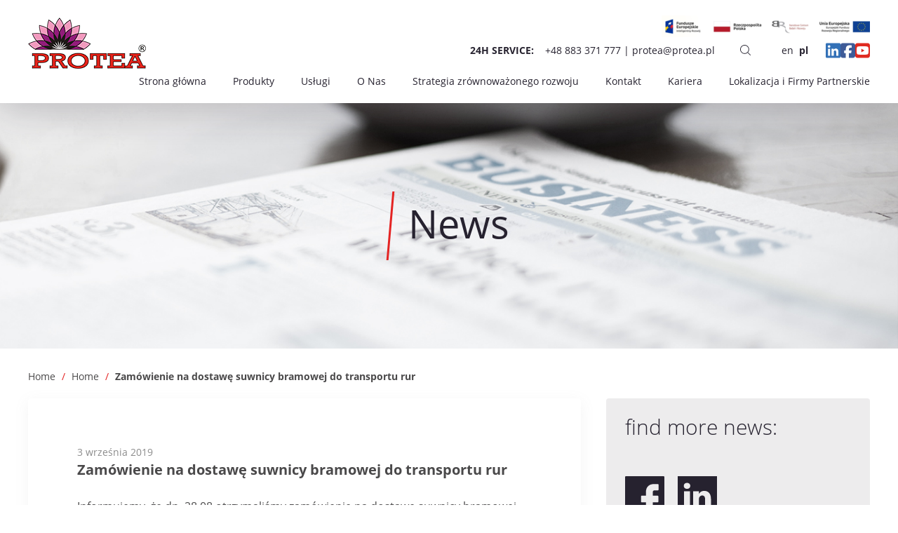

--- FILE ---
content_type: text/html; charset=UTF-8
request_url: https://protea.pl/zamowienie-na-dostawe-urzadzenia-x-mas-tree-stack-up-guide/
body_size: 19885
content:
<!DOCTYPE html>
<html lang="pl-PL">
<head >
<meta charset="UTF-8" />
<meta name="viewport" content="width=device-width, initial-scale=1" />
<title>Zamówienie na dostawę suwnicy bramowej do transportu rur</title>
<meta name='robots' content='max-image-preview:large' />
<link rel="alternate" hreflang="en" href="https://protea.pl/en/zamowienie-na-dostawe-urzadzenia-x-mas-tree-stack-up-guide/" />
<link rel="alternate" hreflang="pl" href="https://protea.pl/zamowienie-na-dostawe-urzadzenia-x-mas-tree-stack-up-guide/" />
<link rel="alternate" hreflang="x-default" href="https://protea.pl/zamowienie-na-dostawe-urzadzenia-x-mas-tree-stack-up-guide/" />
<meta name="dlm-version" content="5.1.6"><link rel='dns-prefetch' href='//fonts.googleapis.com' />
<link rel="alternate" type="application/rss+xml" title="Protea &raquo; Kanał z wpisami" href="https://protea.pl/feed/" />
<link rel="alternate" title="oEmbed (JSON)" type="application/json+oembed" href="https://protea.pl/wp-json/oembed/1.0/embed?url=https%3A%2F%2Fprotea.pl%2Fzamowienie-na-dostawe-urzadzenia-x-mas-tree-stack-up-guide%2F" />
<link rel="alternate" title="oEmbed (XML)" type="text/xml+oembed" href="https://protea.pl/wp-json/oembed/1.0/embed?url=https%3A%2F%2Fprotea.pl%2Fzamowienie-na-dostawe-urzadzenia-x-mas-tree-stack-up-guide%2F&#038;format=xml" />
<link rel="canonical" href="https://protea.pl/zamowienie-na-dostawe-urzadzenia-x-mas-tree-stack-up-guide/" />
		<!-- This site uses the Google Analytics by MonsterInsights plugin v9.11.1 - Using Analytics tracking - https://www.monsterinsights.com/ -->
							<script src="//www.googletagmanager.com/gtag/js?id=G-ZEXRTPVPQE"  data-cfasync="false" data-wpfc-render="false" async></script>
			<script data-cfasync="false" data-wpfc-render="false">
				var mi_version = '9.11.1';
				var mi_track_user = true;
				var mi_no_track_reason = '';
								var MonsterInsightsDefaultLocations = {"page_location":"https:\/\/protea.pl\/zamowienie-na-dostawe-urzadzenia-x-mas-tree-stack-up-guide\/"};
								if ( typeof MonsterInsightsPrivacyGuardFilter === 'function' ) {
					var MonsterInsightsLocations = (typeof MonsterInsightsExcludeQuery === 'object') ? MonsterInsightsPrivacyGuardFilter( MonsterInsightsExcludeQuery ) : MonsterInsightsPrivacyGuardFilter( MonsterInsightsDefaultLocations );
				} else {
					var MonsterInsightsLocations = (typeof MonsterInsightsExcludeQuery === 'object') ? MonsterInsightsExcludeQuery : MonsterInsightsDefaultLocations;
				}

								var disableStrs = [
										'ga-disable-G-ZEXRTPVPQE',
									];

				/* Function to detect opted out users */
				function __gtagTrackerIsOptedOut() {
					for (var index = 0; index < disableStrs.length; index++) {
						if (document.cookie.indexOf(disableStrs[index] + '=true') > -1) {
							return true;
						}
					}

					return false;
				}

				/* Disable tracking if the opt-out cookie exists. */
				if (__gtagTrackerIsOptedOut()) {
					for (var index = 0; index < disableStrs.length; index++) {
						window[disableStrs[index]] = true;
					}
				}

				/* Opt-out function */
				function __gtagTrackerOptout() {
					for (var index = 0; index < disableStrs.length; index++) {
						document.cookie = disableStrs[index] + '=true; expires=Thu, 31 Dec 2099 23:59:59 UTC; path=/';
						window[disableStrs[index]] = true;
					}
				}

				if ('undefined' === typeof gaOptout) {
					function gaOptout() {
						__gtagTrackerOptout();
					}
				}
								window.dataLayer = window.dataLayer || [];

				window.MonsterInsightsDualTracker = {
					helpers: {},
					trackers: {},
				};
				if (mi_track_user) {
					function __gtagDataLayer() {
						dataLayer.push(arguments);
					}

					function __gtagTracker(type, name, parameters) {
						if (!parameters) {
							parameters = {};
						}

						if (parameters.send_to) {
							__gtagDataLayer.apply(null, arguments);
							return;
						}

						if (type === 'event') {
														parameters.send_to = monsterinsights_frontend.v4_id;
							var hookName = name;
							if (typeof parameters['event_category'] !== 'undefined') {
								hookName = parameters['event_category'] + ':' + name;
							}

							if (typeof MonsterInsightsDualTracker.trackers[hookName] !== 'undefined') {
								MonsterInsightsDualTracker.trackers[hookName](parameters);
							} else {
								__gtagDataLayer('event', name, parameters);
							}
							
						} else {
							__gtagDataLayer.apply(null, arguments);
						}
					}

					__gtagTracker('js', new Date());
					__gtagTracker('set', {
						'developer_id.dZGIzZG': true,
											});
					if ( MonsterInsightsLocations.page_location ) {
						__gtagTracker('set', MonsterInsightsLocations);
					}
										__gtagTracker('config', 'G-ZEXRTPVPQE', {"forceSSL":"true","link_attribution":"true"} );
										window.gtag = __gtagTracker;										(function () {
						/* https://developers.google.com/analytics/devguides/collection/analyticsjs/ */
						/* ga and __gaTracker compatibility shim. */
						var noopfn = function () {
							return null;
						};
						var newtracker = function () {
							return new Tracker();
						};
						var Tracker = function () {
							return null;
						};
						var p = Tracker.prototype;
						p.get = noopfn;
						p.set = noopfn;
						p.send = function () {
							var args = Array.prototype.slice.call(arguments);
							args.unshift('send');
							__gaTracker.apply(null, args);
						};
						var __gaTracker = function () {
							var len = arguments.length;
							if (len === 0) {
								return;
							}
							var f = arguments[len - 1];
							if (typeof f !== 'object' || f === null || typeof f.hitCallback !== 'function') {
								if ('send' === arguments[0]) {
									var hitConverted, hitObject = false, action;
									if ('event' === arguments[1]) {
										if ('undefined' !== typeof arguments[3]) {
											hitObject = {
												'eventAction': arguments[3],
												'eventCategory': arguments[2],
												'eventLabel': arguments[4],
												'value': arguments[5] ? arguments[5] : 1,
											}
										}
									}
									if ('pageview' === arguments[1]) {
										if ('undefined' !== typeof arguments[2]) {
											hitObject = {
												'eventAction': 'page_view',
												'page_path': arguments[2],
											}
										}
									}
									if (typeof arguments[2] === 'object') {
										hitObject = arguments[2];
									}
									if (typeof arguments[5] === 'object') {
										Object.assign(hitObject, arguments[5]);
									}
									if ('undefined' !== typeof arguments[1].hitType) {
										hitObject = arguments[1];
										if ('pageview' === hitObject.hitType) {
											hitObject.eventAction = 'page_view';
										}
									}
									if (hitObject) {
										action = 'timing' === arguments[1].hitType ? 'timing_complete' : hitObject.eventAction;
										hitConverted = mapArgs(hitObject);
										__gtagTracker('event', action, hitConverted);
									}
								}
								return;
							}

							function mapArgs(args) {
								var arg, hit = {};
								var gaMap = {
									'eventCategory': 'event_category',
									'eventAction': 'event_action',
									'eventLabel': 'event_label',
									'eventValue': 'event_value',
									'nonInteraction': 'non_interaction',
									'timingCategory': 'event_category',
									'timingVar': 'name',
									'timingValue': 'value',
									'timingLabel': 'event_label',
									'page': 'page_path',
									'location': 'page_location',
									'title': 'page_title',
									'referrer' : 'page_referrer',
								};
								for (arg in args) {
																		if (!(!args.hasOwnProperty(arg) || !gaMap.hasOwnProperty(arg))) {
										hit[gaMap[arg]] = args[arg];
									} else {
										hit[arg] = args[arg];
									}
								}
								return hit;
							}

							try {
								f.hitCallback();
							} catch (ex) {
							}
						};
						__gaTracker.create = newtracker;
						__gaTracker.getByName = newtracker;
						__gaTracker.getAll = function () {
							return [];
						};
						__gaTracker.remove = noopfn;
						__gaTracker.loaded = true;
						window['__gaTracker'] = __gaTracker;
					})();
									} else {
										console.log("");
					(function () {
						function __gtagTracker() {
							return null;
						}

						window['__gtagTracker'] = __gtagTracker;
						window['gtag'] = __gtagTracker;
					})();
									}
			</script>
							<!-- / Google Analytics by MonsterInsights -->
		<style id='wp-img-auto-sizes-contain-inline-css'>
img:is([sizes=auto i],[sizes^="auto," i]){contain-intrinsic-size:3000px 1500px}
/*# sourceURL=wp-img-auto-sizes-contain-inline-css */
</style>
<link rel='stylesheet' id='genesis-blocks-style-css-css' href='https://protea.pl/wp-content/plugins/genesis-blocks/dist/style-blocks.build.css?ver=1764936404' media='all' />
<link rel='stylesheet' id='genesis-sample-css' href='https://protea.pl/wp-content/themes/genesis-sample/style.css?ver=3.2.0' media='all' />
<style id='genesis-sample-inline-css'>

		.wp-custom-logo .site-container .title-area {
			max-width: 168px;
		}
		
/*# sourceURL=genesis-sample-inline-css */
</style>
<style id='wp-emoji-styles-inline-css'>

	img.wp-smiley, img.emoji {
		display: inline !important;
		border: none !important;
		box-shadow: none !important;
		height: 1em !important;
		width: 1em !important;
		margin: 0 0.07em !important;
		vertical-align: -0.1em !important;
		background: none !important;
		padding: 0 !important;
	}
/*# sourceURL=wp-emoji-styles-inline-css */
</style>
<link rel='stylesheet' id='wp-block-library-css' href='https://protea.pl/wp-includes/css/dist/block-library/style.min.css?ver=6.9' media='all' />
<style id='wp-block-image-inline-css'>
.wp-block-image>a,.wp-block-image>figure>a{display:inline-block}.wp-block-image img{box-sizing:border-box;height:auto;max-width:100%;vertical-align:bottom}@media not (prefers-reduced-motion){.wp-block-image img.hide{visibility:hidden}.wp-block-image img.show{animation:show-content-image .4s}}.wp-block-image[style*=border-radius] img,.wp-block-image[style*=border-radius]>a{border-radius:inherit}.wp-block-image.has-custom-border img{box-sizing:border-box}.wp-block-image.aligncenter{text-align:center}.wp-block-image.alignfull>a,.wp-block-image.alignwide>a{width:100%}.wp-block-image.alignfull img,.wp-block-image.alignwide img{height:auto;width:100%}.wp-block-image .aligncenter,.wp-block-image .alignleft,.wp-block-image .alignright,.wp-block-image.aligncenter,.wp-block-image.alignleft,.wp-block-image.alignright{display:table}.wp-block-image .aligncenter>figcaption,.wp-block-image .alignleft>figcaption,.wp-block-image .alignright>figcaption,.wp-block-image.aligncenter>figcaption,.wp-block-image.alignleft>figcaption,.wp-block-image.alignright>figcaption{caption-side:bottom;display:table-caption}.wp-block-image .alignleft{float:left;margin:.5em 1em .5em 0}.wp-block-image .alignright{float:right;margin:.5em 0 .5em 1em}.wp-block-image .aligncenter{margin-left:auto;margin-right:auto}.wp-block-image :where(figcaption){margin-bottom:1em;margin-top:.5em}.wp-block-image.is-style-circle-mask img{border-radius:9999px}@supports ((-webkit-mask-image:none) or (mask-image:none)) or (-webkit-mask-image:none){.wp-block-image.is-style-circle-mask img{border-radius:0;-webkit-mask-image:url('data:image/svg+xml;utf8,<svg viewBox="0 0 100 100" xmlns="http://www.w3.org/2000/svg"><circle cx="50" cy="50" r="50"/></svg>');mask-image:url('data:image/svg+xml;utf8,<svg viewBox="0 0 100 100" xmlns="http://www.w3.org/2000/svg"><circle cx="50" cy="50" r="50"/></svg>');mask-mode:alpha;-webkit-mask-position:center;mask-position:center;-webkit-mask-repeat:no-repeat;mask-repeat:no-repeat;-webkit-mask-size:contain;mask-size:contain}}:root :where(.wp-block-image.is-style-rounded img,.wp-block-image .is-style-rounded img){border-radius:9999px}.wp-block-image figure{margin:0}.wp-lightbox-container{display:flex;flex-direction:column;position:relative}.wp-lightbox-container img{cursor:zoom-in}.wp-lightbox-container img:hover+button{opacity:1}.wp-lightbox-container button{align-items:center;backdrop-filter:blur(16px) saturate(180%);background-color:#5a5a5a40;border:none;border-radius:4px;cursor:zoom-in;display:flex;height:20px;justify-content:center;opacity:0;padding:0;position:absolute;right:16px;text-align:center;top:16px;width:20px;z-index:100}@media not (prefers-reduced-motion){.wp-lightbox-container button{transition:opacity .2s ease}}.wp-lightbox-container button:focus-visible{outline:3px auto #5a5a5a40;outline:3px auto -webkit-focus-ring-color;outline-offset:3px}.wp-lightbox-container button:hover{cursor:pointer;opacity:1}.wp-lightbox-container button:focus{opacity:1}.wp-lightbox-container button:focus,.wp-lightbox-container button:hover,.wp-lightbox-container button:not(:hover):not(:active):not(.has-background){background-color:#5a5a5a40;border:none}.wp-lightbox-overlay{box-sizing:border-box;cursor:zoom-out;height:100vh;left:0;overflow:hidden;position:fixed;top:0;visibility:hidden;width:100%;z-index:100000}.wp-lightbox-overlay .close-button{align-items:center;cursor:pointer;display:flex;justify-content:center;min-height:40px;min-width:40px;padding:0;position:absolute;right:calc(env(safe-area-inset-right) + 16px);top:calc(env(safe-area-inset-top) + 16px);z-index:5000000}.wp-lightbox-overlay .close-button:focus,.wp-lightbox-overlay .close-button:hover,.wp-lightbox-overlay .close-button:not(:hover):not(:active):not(.has-background){background:none;border:none}.wp-lightbox-overlay .lightbox-image-container{height:var(--wp--lightbox-container-height);left:50%;overflow:hidden;position:absolute;top:50%;transform:translate(-50%,-50%);transform-origin:top left;width:var(--wp--lightbox-container-width);z-index:9999999999}.wp-lightbox-overlay .wp-block-image{align-items:center;box-sizing:border-box;display:flex;height:100%;justify-content:center;margin:0;position:relative;transform-origin:0 0;width:100%;z-index:3000000}.wp-lightbox-overlay .wp-block-image img{height:var(--wp--lightbox-image-height);min-height:var(--wp--lightbox-image-height);min-width:var(--wp--lightbox-image-width);width:var(--wp--lightbox-image-width)}.wp-lightbox-overlay .wp-block-image figcaption{display:none}.wp-lightbox-overlay button{background:none;border:none}.wp-lightbox-overlay .scrim{background-color:#fff;height:100%;opacity:.9;position:absolute;width:100%;z-index:2000000}.wp-lightbox-overlay.active{visibility:visible}@media not (prefers-reduced-motion){.wp-lightbox-overlay.active{animation:turn-on-visibility .25s both}.wp-lightbox-overlay.active img{animation:turn-on-visibility .35s both}.wp-lightbox-overlay.show-closing-animation:not(.active){animation:turn-off-visibility .35s both}.wp-lightbox-overlay.show-closing-animation:not(.active) img{animation:turn-off-visibility .25s both}.wp-lightbox-overlay.zoom.active{animation:none;opacity:1;visibility:visible}.wp-lightbox-overlay.zoom.active .lightbox-image-container{animation:lightbox-zoom-in .4s}.wp-lightbox-overlay.zoom.active .lightbox-image-container img{animation:none}.wp-lightbox-overlay.zoom.active .scrim{animation:turn-on-visibility .4s forwards}.wp-lightbox-overlay.zoom.show-closing-animation:not(.active){animation:none}.wp-lightbox-overlay.zoom.show-closing-animation:not(.active) .lightbox-image-container{animation:lightbox-zoom-out .4s}.wp-lightbox-overlay.zoom.show-closing-animation:not(.active) .lightbox-image-container img{animation:none}.wp-lightbox-overlay.zoom.show-closing-animation:not(.active) .scrim{animation:turn-off-visibility .4s forwards}}@keyframes show-content-image{0%{visibility:hidden}99%{visibility:hidden}to{visibility:visible}}@keyframes turn-on-visibility{0%{opacity:0}to{opacity:1}}@keyframes turn-off-visibility{0%{opacity:1;visibility:visible}99%{opacity:0;visibility:visible}to{opacity:0;visibility:hidden}}@keyframes lightbox-zoom-in{0%{transform:translate(calc((-100vw + var(--wp--lightbox-scrollbar-width))/2 + var(--wp--lightbox-initial-left-position)),calc(-50vh + var(--wp--lightbox-initial-top-position))) scale(var(--wp--lightbox-scale))}to{transform:translate(-50%,-50%) scale(1)}}@keyframes lightbox-zoom-out{0%{transform:translate(-50%,-50%) scale(1);visibility:visible}99%{visibility:visible}to{transform:translate(calc((-100vw + var(--wp--lightbox-scrollbar-width))/2 + var(--wp--lightbox-initial-left-position)),calc(-50vh + var(--wp--lightbox-initial-top-position))) scale(var(--wp--lightbox-scale));visibility:hidden}}
/*# sourceURL=https://protea.pl/wp-includes/blocks/image/style.min.css */
</style>
<style id='wp-block-paragraph-inline-css'>
.is-small-text{font-size:.875em}.is-regular-text{font-size:1em}.is-large-text{font-size:2.25em}.is-larger-text{font-size:3em}.has-drop-cap:not(:focus):first-letter{float:left;font-size:8.4em;font-style:normal;font-weight:100;line-height:.68;margin:.05em .1em 0 0;text-transform:uppercase}body.rtl .has-drop-cap:not(:focus):first-letter{float:none;margin-left:.1em}p.has-drop-cap.has-background{overflow:hidden}:root :where(p.has-background){padding:1.25em 2.375em}:where(p.has-text-color:not(.has-link-color)) a{color:inherit}p.has-text-align-left[style*="writing-mode:vertical-lr"],p.has-text-align-right[style*="writing-mode:vertical-rl"]{rotate:180deg}
/*# sourceURL=https://protea.pl/wp-includes/blocks/paragraph/style.min.css */
</style>
<style id='global-styles-inline-css'>
:root{--wp--preset--aspect-ratio--square: 1;--wp--preset--aspect-ratio--4-3: 4/3;--wp--preset--aspect-ratio--3-4: 3/4;--wp--preset--aspect-ratio--3-2: 3/2;--wp--preset--aspect-ratio--2-3: 2/3;--wp--preset--aspect-ratio--16-9: 16/9;--wp--preset--aspect-ratio--9-16: 9/16;--wp--preset--color--black: #000000;--wp--preset--color--cyan-bluish-gray: #abb8c3;--wp--preset--color--white: #ffffff;--wp--preset--color--pale-pink: #f78da7;--wp--preset--color--vivid-red: #cf2e2e;--wp--preset--color--luminous-vivid-orange: #ff6900;--wp--preset--color--luminous-vivid-amber: #fcb900;--wp--preset--color--light-green-cyan: #7bdcb5;--wp--preset--color--vivid-green-cyan: #00d084;--wp--preset--color--pale-cyan-blue: #8ed1fc;--wp--preset--color--vivid-cyan-blue: #0693e3;--wp--preset--color--vivid-purple: #9b51e0;--wp--preset--color--theme-primary: #0073e5;--wp--preset--color--theme-secondary: #0073e5;--wp--preset--gradient--vivid-cyan-blue-to-vivid-purple: linear-gradient(135deg,rgb(6,147,227) 0%,rgb(155,81,224) 100%);--wp--preset--gradient--light-green-cyan-to-vivid-green-cyan: linear-gradient(135deg,rgb(122,220,180) 0%,rgb(0,208,130) 100%);--wp--preset--gradient--luminous-vivid-amber-to-luminous-vivid-orange: linear-gradient(135deg,rgb(252,185,0) 0%,rgb(255,105,0) 100%);--wp--preset--gradient--luminous-vivid-orange-to-vivid-red: linear-gradient(135deg,rgb(255,105,0) 0%,rgb(207,46,46) 100%);--wp--preset--gradient--very-light-gray-to-cyan-bluish-gray: linear-gradient(135deg,rgb(238,238,238) 0%,rgb(169,184,195) 100%);--wp--preset--gradient--cool-to-warm-spectrum: linear-gradient(135deg,rgb(74,234,220) 0%,rgb(151,120,209) 20%,rgb(207,42,186) 40%,rgb(238,44,130) 60%,rgb(251,105,98) 80%,rgb(254,248,76) 100%);--wp--preset--gradient--blush-light-purple: linear-gradient(135deg,rgb(255,206,236) 0%,rgb(152,150,240) 100%);--wp--preset--gradient--blush-bordeaux: linear-gradient(135deg,rgb(254,205,165) 0%,rgb(254,45,45) 50%,rgb(107,0,62) 100%);--wp--preset--gradient--luminous-dusk: linear-gradient(135deg,rgb(255,203,112) 0%,rgb(199,81,192) 50%,rgb(65,88,208) 100%);--wp--preset--gradient--pale-ocean: linear-gradient(135deg,rgb(255,245,203) 0%,rgb(182,227,212) 50%,rgb(51,167,181) 100%);--wp--preset--gradient--electric-grass: linear-gradient(135deg,rgb(202,248,128) 0%,rgb(113,206,126) 100%);--wp--preset--gradient--midnight: linear-gradient(135deg,rgb(2,3,129) 0%,rgb(40,116,252) 100%);--wp--preset--font-size--small: 12px;--wp--preset--font-size--medium: 20px;--wp--preset--font-size--large: 20px;--wp--preset--font-size--x-large: 42px;--wp--preset--font-size--normal: 18px;--wp--preset--font-size--larger: 24px;--wp--preset--spacing--20: 0.44rem;--wp--preset--spacing--30: 0.67rem;--wp--preset--spacing--40: 1rem;--wp--preset--spacing--50: 1.5rem;--wp--preset--spacing--60: 2.25rem;--wp--preset--spacing--70: 3.38rem;--wp--preset--spacing--80: 5.06rem;--wp--preset--shadow--natural: 6px 6px 9px rgba(0, 0, 0, 0.2);--wp--preset--shadow--deep: 12px 12px 50px rgba(0, 0, 0, 0.4);--wp--preset--shadow--sharp: 6px 6px 0px rgba(0, 0, 0, 0.2);--wp--preset--shadow--outlined: 6px 6px 0px -3px rgb(255, 255, 255), 6px 6px rgb(0, 0, 0);--wp--preset--shadow--crisp: 6px 6px 0px rgb(0, 0, 0);}:where(.is-layout-flex){gap: 0.5em;}:where(.is-layout-grid){gap: 0.5em;}body .is-layout-flex{display: flex;}.is-layout-flex{flex-wrap: wrap;align-items: center;}.is-layout-flex > :is(*, div){margin: 0;}body .is-layout-grid{display: grid;}.is-layout-grid > :is(*, div){margin: 0;}:where(.wp-block-columns.is-layout-flex){gap: 2em;}:where(.wp-block-columns.is-layout-grid){gap: 2em;}:where(.wp-block-post-template.is-layout-flex){gap: 1.25em;}:where(.wp-block-post-template.is-layout-grid){gap: 1.25em;}.has-black-color{color: var(--wp--preset--color--black) !important;}.has-cyan-bluish-gray-color{color: var(--wp--preset--color--cyan-bluish-gray) !important;}.has-white-color{color: var(--wp--preset--color--white) !important;}.has-pale-pink-color{color: var(--wp--preset--color--pale-pink) !important;}.has-vivid-red-color{color: var(--wp--preset--color--vivid-red) !important;}.has-luminous-vivid-orange-color{color: var(--wp--preset--color--luminous-vivid-orange) !important;}.has-luminous-vivid-amber-color{color: var(--wp--preset--color--luminous-vivid-amber) !important;}.has-light-green-cyan-color{color: var(--wp--preset--color--light-green-cyan) !important;}.has-vivid-green-cyan-color{color: var(--wp--preset--color--vivid-green-cyan) !important;}.has-pale-cyan-blue-color{color: var(--wp--preset--color--pale-cyan-blue) !important;}.has-vivid-cyan-blue-color{color: var(--wp--preset--color--vivid-cyan-blue) !important;}.has-vivid-purple-color{color: var(--wp--preset--color--vivid-purple) !important;}.has-black-background-color{background-color: var(--wp--preset--color--black) !important;}.has-cyan-bluish-gray-background-color{background-color: var(--wp--preset--color--cyan-bluish-gray) !important;}.has-white-background-color{background-color: var(--wp--preset--color--white) !important;}.has-pale-pink-background-color{background-color: var(--wp--preset--color--pale-pink) !important;}.has-vivid-red-background-color{background-color: var(--wp--preset--color--vivid-red) !important;}.has-luminous-vivid-orange-background-color{background-color: var(--wp--preset--color--luminous-vivid-orange) !important;}.has-luminous-vivid-amber-background-color{background-color: var(--wp--preset--color--luminous-vivid-amber) !important;}.has-light-green-cyan-background-color{background-color: var(--wp--preset--color--light-green-cyan) !important;}.has-vivid-green-cyan-background-color{background-color: var(--wp--preset--color--vivid-green-cyan) !important;}.has-pale-cyan-blue-background-color{background-color: var(--wp--preset--color--pale-cyan-blue) !important;}.has-vivid-cyan-blue-background-color{background-color: var(--wp--preset--color--vivid-cyan-blue) !important;}.has-vivid-purple-background-color{background-color: var(--wp--preset--color--vivid-purple) !important;}.has-black-border-color{border-color: var(--wp--preset--color--black) !important;}.has-cyan-bluish-gray-border-color{border-color: var(--wp--preset--color--cyan-bluish-gray) !important;}.has-white-border-color{border-color: var(--wp--preset--color--white) !important;}.has-pale-pink-border-color{border-color: var(--wp--preset--color--pale-pink) !important;}.has-vivid-red-border-color{border-color: var(--wp--preset--color--vivid-red) !important;}.has-luminous-vivid-orange-border-color{border-color: var(--wp--preset--color--luminous-vivid-orange) !important;}.has-luminous-vivid-amber-border-color{border-color: var(--wp--preset--color--luminous-vivid-amber) !important;}.has-light-green-cyan-border-color{border-color: var(--wp--preset--color--light-green-cyan) !important;}.has-vivid-green-cyan-border-color{border-color: var(--wp--preset--color--vivid-green-cyan) !important;}.has-pale-cyan-blue-border-color{border-color: var(--wp--preset--color--pale-cyan-blue) !important;}.has-vivid-cyan-blue-border-color{border-color: var(--wp--preset--color--vivid-cyan-blue) !important;}.has-vivid-purple-border-color{border-color: var(--wp--preset--color--vivid-purple) !important;}.has-vivid-cyan-blue-to-vivid-purple-gradient-background{background: var(--wp--preset--gradient--vivid-cyan-blue-to-vivid-purple) !important;}.has-light-green-cyan-to-vivid-green-cyan-gradient-background{background: var(--wp--preset--gradient--light-green-cyan-to-vivid-green-cyan) !important;}.has-luminous-vivid-amber-to-luminous-vivid-orange-gradient-background{background: var(--wp--preset--gradient--luminous-vivid-amber-to-luminous-vivid-orange) !important;}.has-luminous-vivid-orange-to-vivid-red-gradient-background{background: var(--wp--preset--gradient--luminous-vivid-orange-to-vivid-red) !important;}.has-very-light-gray-to-cyan-bluish-gray-gradient-background{background: var(--wp--preset--gradient--very-light-gray-to-cyan-bluish-gray) !important;}.has-cool-to-warm-spectrum-gradient-background{background: var(--wp--preset--gradient--cool-to-warm-spectrum) !important;}.has-blush-light-purple-gradient-background{background: var(--wp--preset--gradient--blush-light-purple) !important;}.has-blush-bordeaux-gradient-background{background: var(--wp--preset--gradient--blush-bordeaux) !important;}.has-luminous-dusk-gradient-background{background: var(--wp--preset--gradient--luminous-dusk) !important;}.has-pale-ocean-gradient-background{background: var(--wp--preset--gradient--pale-ocean) !important;}.has-electric-grass-gradient-background{background: var(--wp--preset--gradient--electric-grass) !important;}.has-midnight-gradient-background{background: var(--wp--preset--gradient--midnight) !important;}.has-small-font-size{font-size: var(--wp--preset--font-size--small) !important;}.has-medium-font-size{font-size: var(--wp--preset--font-size--medium) !important;}.has-large-font-size{font-size: var(--wp--preset--font-size--large) !important;}.has-x-large-font-size{font-size: var(--wp--preset--font-size--x-large) !important;}
/*# sourceURL=global-styles-inline-css */
</style>

<style id='classic-theme-styles-inline-css'>
/*! This file is auto-generated */
.wp-block-button__link{color:#fff;background-color:#32373c;border-radius:9999px;box-shadow:none;text-decoration:none;padding:calc(.667em + 2px) calc(1.333em + 2px);font-size:1.125em}.wp-block-file__button{background:#32373c;color:#fff;text-decoration:none}
/*# sourceURL=/wp-includes/css/classic-themes.min.css */
</style>
<link rel='stylesheet' id='wp-components-css' href='https://protea.pl/wp-includes/css/dist/components/style.min.css?ver=6.9' media='all' />
<link rel='stylesheet' id='wp-preferences-css' href='https://protea.pl/wp-includes/css/dist/preferences/style.min.css?ver=6.9' media='all' />
<link rel='stylesheet' id='wp-block-editor-css' href='https://protea.pl/wp-includes/css/dist/block-editor/style.min.css?ver=6.9' media='all' />
<link rel='stylesheet' id='popup-maker-block-library-style-css' href='https://protea.pl/wp-content/plugins/popup-maker/dist/packages/block-library-style.css?ver=dbea705cfafe089d65f1' media='all' />
<link rel='stylesheet' id='catch-infinite-scroll-css' href='https://protea.pl/wp-content/plugins/catch-infinite-scroll/public/css/catch-infinite-scroll-public.css?ver=2.0.8' media='all' />
<link rel='stylesheet' id='contact-form-7-css' href='https://protea.pl/wp-content/plugins/contact-form-7/includes/css/styles.css?ver=6.1.4' media='all' />
<link rel='stylesheet' id='wpml-legacy-dropdown-click-0-css' href='https://protea.pl/wp-content/plugins/sitepress-multilingual-cms/templates/language-switchers/legacy-dropdown-click/style.min.css?ver=1' media='all' />
<link rel='stylesheet' id='wpml-legacy-horizontal-list-0-css' href='https://protea.pl/wp-content/plugins/sitepress-multilingual-cms/templates/language-switchers/legacy-list-horizontal/style.min.css?ver=1' media='all' />
<link rel='stylesheet' id='dashicons-css' href='https://protea.pl/wp-includes/css/dashicons.min.css?ver=6.9' media='all' />
<link rel='stylesheet' id='genesis-sample-gutenberg-css' href='https://protea.pl/wp-content/themes/genesis-sample/lib/gutenberg/front-end.css?ver=3.2.0' media='all' />
<style id='genesis-sample-gutenberg-inline-css'>
.ab-block-post-grid .ab-post-grid-items h2 a:hover, .gb-block-post-grid .gb-post-grid-items h2 a:hover {
	color: #0073e5;
}

.site-container .wp-block-button .wp-block-button__link {
	background-color: #0073e5;
}

.wp-block-button .wp-block-button__link:not(.has-background),
.wp-block-button .wp-block-button__link:not(.has-background):focus,
.wp-block-button .wp-block-button__link:not(.has-background):hover {
	color: #ffffff;
}

.site-container .wp-block-button.is-style-outline .wp-block-button__link {
	color: #0073e5;
}

.site-container .wp-block-button.is-style-outline .wp-block-button__link:focus,
.site-container .wp-block-button.is-style-outline .wp-block-button__link:hover {
	color: #2396ff;
}		.site-container .has-small-font-size {
			font-size: 12px;
		}		.site-container .has-normal-font-size {
			font-size: 18px;
		}		.site-container .has-large-font-size {
			font-size: 20px;
		}		.site-container .has-larger-font-size {
			font-size: 24px;
		}		.site-container .has-theme-primary-color,
		.site-container .wp-block-button .wp-block-button__link.has-theme-primary-color,
		.site-container .wp-block-button.is-style-outline .wp-block-button__link.has-theme-primary-color {
			color: #0073e5;
		}

		.site-container .has-theme-primary-background-color,
		.site-container .wp-block-button .wp-block-button__link.has-theme-primary-background-color,
		.site-container .wp-block-pullquote.is-style-solid-color.has-theme-primary-background-color {
			background-color: #0073e5;
		}		.site-container .has-theme-secondary-color,
		.site-container .wp-block-button .wp-block-button__link.has-theme-secondary-color,
		.site-container .wp-block-button.is-style-outline .wp-block-button__link.has-theme-secondary-color {
			color: #0073e5;
		}

		.site-container .has-theme-secondary-background-color,
		.site-container .wp-block-button .wp-block-button__link.has-theme-secondary-background-color,
		.site-container .wp-block-pullquote.is-style-solid-color.has-theme-secondary-background-color {
			background-color: #0073e5;
		}
/*# sourceURL=genesis-sample-gutenberg-inline-css */
</style>
<link rel='stylesheet' id='displayfeaturedimage-style-css' href='https://protea.pl/wp-content/plugins/display-featured-image-genesis/includes/css/display-featured-image-genesis.css?ver=3.2.0' media='all' />
<style id='displayfeaturedimage-style-inline-css'>
.big-leader { max-height: 350px; }.big-leader__image { max-height: 350px;animation: dfig-fadein 750ms; }
/*# sourceURL=displayfeaturedimage-style-inline-css */
</style>
<link rel='stylesheet' id='ald-styles-css' href='https://protea.pl/wp-content/plugins/ajax-load-more-anything/assets/styles.min.css?ver=3.3.9' media='all' />
<!--n2css--><!--n2js--><script src="https://protea.pl/wp-content/plugins/google-analytics-for-wordpress/assets/js/frontend-gtag.min.js?ver=9.11.1" id="monsterinsights-frontend-script-js" async data-wp-strategy="async"></script>
<script data-cfasync="false" data-wpfc-render="false" id='monsterinsights-frontend-script-js-extra'>var monsterinsights_frontend = {"js_events_tracking":"true","download_extensions":"doc,pdf,ppt,zip,xls,docx,pptx,xlsx","inbound_paths":"[{\"path\":\"\\\/go\\\/\",\"label\":\"affiliate\"},{\"path\":\"\\\/recommend\\\/\",\"label\":\"affiliate\"}]","home_url":"https:\/\/protea.pl","hash_tracking":"false","v4_id":"G-ZEXRTPVPQE"};</script>
<script src="https://protea.pl/wp-includes/js/jquery/jquery.min.js?ver=3.7.1" id="jquery-core-js"></script>
<script src="https://protea.pl/wp-includes/js/jquery/jquery-migrate.min.js?ver=3.4.1" id="jquery-migrate-js"></script>
<script id="photocrati_ajax-js-extra">
var photocrati_ajax = {"url":"https://protea.pl/index.php?photocrati_ajax=1","rest_url":"https://protea.pl/wp-json/","wp_home_url":"https://protea.pl","wp_site_url":"https://protea.pl","wp_root_url":"https://protea.pl","wp_plugins_url":"https://protea.pl/wp-content/plugins","wp_content_url":"https://protea.pl/wp-content","wp_includes_url":"https://protea.pl/wp-includes/","ngg_param_slug":"nggallery","rest_nonce":"4589489d66"};
//# sourceURL=photocrati_ajax-js-extra
</script>
<script src="https://protea.pl/wp-content/plugins/nextgen-gallery/static/Legacy/ajax.min.js?ver=4.0.4" id="photocrati_ajax-js"></script>
<script src="https://protea.pl/wp-content/plugins/sitepress-multilingual-cms/templates/language-switchers/legacy-dropdown-click/script.min.js?ver=1" id="wpml-legacy-dropdown-click-0-js"></script>
<script src="https://protea.pl/wp-content/themes/genesis-sample/js/pl-catch-infinite-scroll.js?ver=6.9" id="catch-infinite-scroll-js-js"></script>
<script id="wpso-front-scripts-js-extra">
var wpso = {"ajaxurl":"https://protea.pl/wp-admin/admin-ajax.php","nonce":"4207a5bc6f","user_items":[]};
//# sourceURL=wpso-front-scripts-js-extra
</script>
<script src="https://protea.pl/wp-content/plugins/wp-sort-order/js/front-scripts.js?ver=2026010850" id="wpso-front-scripts-js"></script>
<link rel="https://api.w.org/" href="https://protea.pl/wp-json/" /><link rel="alternate" title="JSON" type="application/json" href="https://protea.pl/wp-json/wp/v2/posts/1435" /><link rel="EditURI" type="application/rsd+xml" title="RSD" href="https://protea.pl/xmlrpc.php?rsd" />
<meta name="generator" content="WPML ver:4.8.6 stt:1,3,40,2;" />
<link rel="icon" href="https://protea.pl/wp-content/themes/genesis-sample/images/favicon.ico" />
<link rel="pingback" href="https://protea.pl/xmlrpc.php" />
<meta name="redi-version" content="1.2.7" /><script id='nitro-telemetry-meta' nitro-exclude>window.NPTelemetryMetadata={missReason: (!window.NITROPACK_STATE ? 'cache not found' : 'hit'),pageType: 'post',isEligibleForOptimization: true,}</script><script id='nitro-generic' nitro-exclude>(()=>{window.NitroPack=window.NitroPack||{coreVersion:"na",isCounted:!1};let e=document.createElement("script");if(e.src="https://nitroscripts.com/FYDUfGrAyfYtABZfzwfosvHqPEQvWlyX",e.async=!0,e.id="nitro-script",document.head.appendChild(e),!window.NitroPack.isCounted){window.NitroPack.isCounted=!0;let t=()=>{navigator.sendBeacon("https://to.getnitropack.com/p",JSON.stringify({siteId:"FYDUfGrAyfYtABZfzwfosvHqPEQvWlyX",url:window.location.href,isOptimized:!!window.IS_NITROPACK,coreVersion:"na",missReason:window.NPTelemetryMetadata?.missReason||"",pageType:window.NPTelemetryMetadata?.pageType||"",isEligibleForOptimization:!!window.NPTelemetryMetadata?.isEligibleForOptimization}))};(()=>{let e=()=>new Promise(e=>{"complete"===document.readyState?e():window.addEventListener("load",e)}),i=()=>new Promise(e=>{document.prerendering?document.addEventListener("prerenderingchange",e,{once:!0}):e()}),a=async()=>{await i(),await e(),t()};a()})(),window.addEventListener("pageshow",e=>{if(e.persisted){let i=document.prerendering||self.performance?.getEntriesByType?.("navigation")[0]?.activationStart>0;"visible"!==document.visibilityState||i||t()}})}})();</script><style id="uagb-style-conditional-extension">@media (min-width: 1025px){body .uag-hide-desktop.uagb-google-map__wrap,body .uag-hide-desktop{display:none !important}}@media (min-width: 768px) and (max-width: 1024px){body .uag-hide-tab.uagb-google-map__wrap,body .uag-hide-tab{display:none !important}}@media (max-width: 767px){body .uag-hide-mob.uagb-google-map__wrap,body .uag-hide-mob{display:none !important}}</style>		<style id="wp-custom-css">
			body {
    animation: fadein 1s;
}

.proteaDev-wrap {
  filter: drop-shadow(0 5px 15px rgba(0, 0, 0, 0.3));
}

.proteaDev {
  -webkit-clip-path: polygon(0 0, 0 100%, 100% 100%, 100% 25%, 75% 0);
  clip-path: polygon(0 0, 0 100%, 100% 100%, 100% 25%, 75% 0);
  background: white;
}

.proteaDevContainer {
	margin-top: -280px;
	margin-right: 50px;
}

.wpml-ls-legacy-list-horizontal .wpml-ls-item {
	margin-left: 8px;
}
.header-widget-area{float:none;min-height:99px;overflow:hidden;}
.header-widget-area > .widget-area{align-items:center;display:flex;flex-wrap:wrap;justify-content:flex-end;}
.header-widget-area .widget_search .search-form{overflow:visible;}
.header-widget-area .widget_search .search-form .form-input{position:absolute;right:0;}
@media (min-width:960px) AND (max-width:1291px){
	.header-widget-area{min-height:0;}
	.nav-primary{display:flex;justify-content:flex-end;padding-bottom:14px;padding-top:0;width:100%;}
	.wp-custom-logo .title-area{padding-bottom:1px;}
	.header-widget-area .widget_media_image{display:flex;flex:0 0 100%;justify-content:flex-end;}
}.ac-overlay,
.cmplz-overlay,
.cky-overlay,
.cookie-overlay,
[class*="cookie"][class*="overlay"] {
  pointer-events: none !important;
}/* Naprawa: linki do PDF działają jak zwykłe linki */
figure.wp-block-image a[href$=".pdf"],
figure.wp-block-image a[href$=".PDF"] {
  cursor: pointer !important;
  pointer-events: auto !important;
}document.addEventListener('DOMContentLoaded', function(){
  document.querySelectorAll('figure.wp-block-image a[href$=".pdf"], figure.wp-block-image a[href$=".PDF"]').forEach(function(a){
    // jeśli klikniesz w link PDF — zatrzymuje lightbox
    a.addEventListener('click', function(e){
      e.stopImmediatePropagation();
    }, true);
  });
});

		</style>
		<style type="text/css"></style></head>
<body class="wp-singular post-template-default single single-post postid-1435 single-format-standard wp-custom-logo wp-embed-responsive wp-theme-genesis wp-child-theme-genesis-sample cooltimeline-body full-width-content genesis-breadcrumbs-visible genesis-singular-image-hidden genesis-footer-widgets-visible pl first-block-core-paragraph has-leader" itemscope itemtype="https://schema.org/WebPage"><div class="site-container"><ul class="genesis-skip-link"><li><a href="#genesis-nav-primary" class="screen-reader-shortcut"> Skip to primary navigation</a></li><li><a href="#genesis-content" class="screen-reader-shortcut"> Skip to main content</a></li><li><a href="#genesis-footer-widgets" class="screen-reader-shortcut"> Skip to footer</a></li></ul><header class="site-header" itemscope itemtype="https://schema.org/WPHeader"><div class="wrap"><div class="title-area"><a href="https://protea.pl/" class="custom-logo-link" rel="home noopener noreferrer" data-wpel-link="internal" target="_blank"><img width="168" height="73" src="https://protea.pl/wp-content/uploads/2024/08/logo_sm-1.webp" class="custom-logo" alt="Protea" decoding="async" loading="lazy" /></a><p class="site-title" itemprop="headline">Protea</p></div><div class="widget-area header-widget-area"><aside class="widget-area"><h2 class="genesis-sidebar-title screen-reader-text">Naglowek</h2><div id="media_image-3" class="widgblock widget_media_image"><img width="300" height="41" src="https://protea.pl/wp-content/uploads/2024/05/braz-na-strone-wwww-2-300x41.png" class="image wp-image-11623  attachment-medium size-medium" alt="" style="max-width: 100%; height: auto;" decoding="async" srcset="https://protea.pl/wp-content/uploads/2024/05/braz-na-strone-wwww-2-300x41.png 300w, https://protea.pl/wp-content/uploads/2024/05/braz-na-strone-wwww-2-768x106.png 768w, https://protea.pl/wp-content/uploads/2024/05/braz-na-strone-wwww-2.png 1024w" sizes="(max-width: 300px) 100vw, 300px" loading="lazy" /></div><div id="text-11" class="widgblock widget_text"><div class="screen-reader-text">24H SERVICE: +48 883 371 777 PL</div>			<div class="textwidget"><p><strong>24H SERVICE:</strong>    +48 883 371 777 | protea@protea.pl</p>
</div>
		</div><div id="search-2" class="widgblock widget_search"><div class="screen-reader-text">Szukaj</div><form class="search-form" method="get" action="https://protea.pl/" role="search" itemprop="potentialAction" itemscope itemtype="https://schema.org/SearchAction"><label class="search-form-label screen-reader-text" for="searchform-1">Przeszukaj tę stronę</label><div class="form-input"><input class="search-form-input" type="search" name="s" id="searchform-1" placeholder="Przeszukaj tę stronę" itemprop="query-input"><input class="search-form-submit" type="submit" value="Szukaj"><meta content="https://protea.pl/?s={s}" itemprop="target"></div><span id="siko"><svg class="open" version="1.1" id="Capa_1" xmlns="http://www.w3.org/2000/svg" xmlns:xlink="http://www.w3.org/1999/xlink" x="0px" y="0px" height="15" width="15" viewBox="0 0 451 451" style="enable-background:new 0 0 451 451;" xml:space="preserve"><g><path d="M447.05,428l-109.6-109.6c29.4-33.8,47.2-77.9,47.2-126.1C384.65,86.2,298.35,0,192.35,0C86.25,0,0.05,86.3,0.05,192.3 s86.3,192.3,192.3,192.3c48.2,0,92.3-17.8,126.1-47.2L428.05,447c2.6,2.6,6.1,4,9.5,4s6.9-1.3,9.5-4 C452.25,441.8,452.25,433.2,447.05,428z M26.95,192.3c0-91.2,74.2-165.3,165.3-165.3c91.2,0,165.3,74.2,165.3,165.3 s-74.1,165.4-165.3,165.4C101.15,357.7,26.95,283.5,26.95,192.3z"/></g><g></g><g></g><g></g><g></g><g></g><g></g><g></g><g></g><g></g><g></g><g></g><g></g><g></g><g></g><g></g></svg><svg class="close" version="1.1" id="Capa_1" xmlns="http://www.w3.org/2000/svg" xmlns:xlink="http://www.w3.org/1999/xlink" x="0px" y="0px" height="10" width="10" viewBox="0 0 241.171 241.171" style="enable-background:new 0 0 241.171 241.171;" xml:space="preserve"><g><path id="Close" d="M138.138,120.754l99.118-98.576c4.752-4.704,4.752-12.319,0-17.011c-4.74-4.704-12.439-4.704-17.179,0 l-99.033,98.492L21.095,3.699c-4.74-4.752-12.439-4.752-17.179,0c-4.74,4.764-4.74,12.475,0,17.227l99.876,99.888L3.555,220.497 c-4.74,4.704-4.74,12.319,0,17.011c4.74,4.704,12.439,4.704,17.179,0l100.152-99.599l99.551,99.563 c4.74,4.752,12.439,4.752,17.179,0c4.74-4.764,4.74-12.475,0-17.227L138.138,120.754z"/><g></g><g></g><g></g><g></g><g></g><g></g></g><g></g><g></g><g></g><g></g><g></g><g></g><g></g><g></g><g></g><g></g><g></g><g></g><g></g><g></g><g></g></svg></span></form></div><div id="icl_lang_sel_widget-26" class="widgblock widget_icl_lang_sel_widget">
<div class="wpml-ls-sidebars-bh wpml-ls wpml-ls-legacy-list-horizontal">
	<ul role="menu"><li class="wpml-ls-slot-bh wpml-ls-item wpml-ls-item-en wpml-ls-first-item wpml-ls-item-legacy-list-horizontal" role="none">
				<a href="https://protea.pl/en/zamowienie-na-dostawe-urzadzenia-x-mas-tree-stack-up-guide/" class="wpml-ls-link" role="menuitem" aria-label="Przełącz na en" title="Przełącz na en" data-wpel-link="internal" target="_blank" rel="noopener noreferrer">
                    <span class="wpml-ls-display">en</span></a>
			</li><li class="wpml-ls-slot-bh wpml-ls-item wpml-ls-item-pl wpml-ls-current-language wpml-ls-last-item wpml-ls-item-legacy-list-horizontal" role="none">
				<a href="https://protea.pl/zamowienie-na-dostawe-urzadzenia-x-mas-tree-stack-up-guide/" class="wpml-ls-link" role="menuitem" data-wpel-link="internal" target="_blank" rel="noopener noreferrer">
                    <span class="wpml-ls-native" role="menuitem">pl</span></a>
			</li></ul>
</div>
</div><div id="custom_html-2" class="widget_text widgblock widget_custom_html"><div class="textwidget custom-html-widget"><ul class="social_widget_ul">
	<li class="linkedin"><a href="https://pl.linkedin.com/company/protea" title="Linkedin" target="_blank" rel="noopener external noreferrer" data-wpel-link="external"><span>Linkedin</span></a></li>
	<li class="facebook"><a href="https://www.facebook.com/Protea-Sp-z-o-o-525166451345305/" title="Facebook" target="_blank" rel="noopener external noreferrer" data-wpel-link="external"><span>Facebook</span></a></li>
	<li class="youtube"><a href="https://www.youtube.com/channel/UC07FhscujvmYrw6tOyFkbfQ" title="YouTube" target="_blank" rel="noopener external noreferrer" data-wpel-link="external"><span>YouTube</span></a></li>
</ul></div></div></aside></div><nav class="nav-primary" aria-label="Main" itemscope itemtype="https://schema.org/SiteNavigationElement" id="genesis-nav-primary"><div class="wrap"><ul id="menu-header-menu-pl" class="menu genesis-nav-menu menu-primary js-superfish"><li id="menu-item-8837" class="menu-item menu-item-type-post_type menu-item-object-page menu-item-home menu-item-has-children menu-item-8837"><a href="https://protea.pl/" itemprop="url" data-wpel-link="internal" target="_blank" rel="noopener noreferrer"><span itemprop="name">Strona główna</span></a>
<ul class="sub-menu">
	<li id="menu-item-8838" class="menu-item menu-item-type-post_type menu-item-object-page current_page_parent menu-item-8838"><a href="https://protea.pl/aktualnosci/" itemprop="url" data-wpel-link="internal" target="_blank" rel="noopener noreferrer"><span itemprop="name">Aktualności</span></a></li>
</ul>
</li>
<li id="menu-item-8839" class="menu-item menu-item-type-post_type menu-item-object-page menu-item-8839"><a href="https://protea.pl/produkty/" itemprop="url" data-wpel-link="internal" target="_blank" rel="noopener noreferrer"><span itemprop="name">Produkty</span></a></li>
<li id="menu-item-8840" class="menu-item menu-item-type-post_type menu-item-object-page menu-item-has-children menu-item-8840"><a href="https://protea.pl/produkcja/" itemprop="url" data-wpel-link="internal" target="_blank" rel="noopener noreferrer"><span itemprop="name">Usługi</span></a>
<ul class="sub-menu">
	<li id="menu-item-10254" class="menu-item menu-item-type-post_type menu-item-object-page menu-item-10254"><a href="https://protea.pl/produkcja/obrobka/" itemprop="url" data-wpel-link="internal" target="_blank" rel="noopener noreferrer"><span itemprop="name">Obróbka</span></a></li>
	<li id="menu-item-8857" class="menu-item menu-item-type-post_type menu-item-object-page menu-item-8857"><a href="https://protea.pl/produkcja/modernizacja/" itemprop="url" data-wpel-link="internal" target="_blank" rel="noopener noreferrer"><span itemprop="name">Modernizacja</span></a></li>
	<li id="menu-item-8856" class="menu-item menu-item-type-post_type menu-item-object-page menu-item-8856"><a href="https://protea.pl/produkcja/czesci-zamienne/" itemprop="url" data-wpel-link="internal" target="_blank" rel="noopener noreferrer"><span itemprop="name">Części zamienne</span></a></li>
	<li id="menu-item-8855" class="menu-item menu-item-type-post_type menu-item-object-page menu-item-8855"><a href="https://protea.pl/produkcja/zdalne-wsparcie-serwisowe/" itemprop="url" data-wpel-link="internal" target="_blank" rel="noopener noreferrer"><span itemprop="name">Zdalne Wsparcie Serwisowe</span></a></li>
	<li id="menu-item-10346" class="menu-item menu-item-type-post_type menu-item-object-page menu-item-10346"><a href="https://protea.pl/rozruch-i-uruchomienie/" itemprop="url" data-wpel-link="internal" target="_blank" rel="noopener noreferrer"><span itemprop="name">Rozruch i uruchomienie</span></a></li>
	<li id="menu-item-8854" class="menu-item menu-item-type-post_type menu-item-object-page menu-item-8854"><a href="https://protea.pl/produkcja/mozliwosci-inzynierskie/" itemprop="url" data-wpel-link="internal" target="_blank" rel="noopener noreferrer"><span itemprop="name">Możliwości Inżynierskie</span></a></li>
</ul>
</li>
<li id="menu-item-8858" class="menu-item menu-item-type-post_type menu-item-object-page menu-item-has-children menu-item-8858"><a href="https://protea.pl/o-nas/" itemprop="url" data-wpel-link="internal" target="_blank" rel="noopener noreferrer"><span itemprop="name">O Nas</span></a>
<ul class="sub-menu">
	<li id="menu-item-8859" class="menu-item menu-item-type-post_type menu-item-object-cool_timeline menu-item-8859"><a href="https://protea.pl/cool_timeline/protea-group-2/" itemprop="url" data-wpel-link="internal" target="_blank" rel="noopener noreferrer"><span itemprop="name">Protea</span></a></li>
	<li id="menu-item-8860" class="menu-item menu-item-type-post_type menu-item-object-page menu-item-8860"><a href="https://protea.pl/o-nas/nasz-zespol/" itemprop="url" data-wpel-link="internal" target="_blank" rel="noopener noreferrer"><span itemprop="name">Nasz zespół – Protea</span></a></li>
	<li id="menu-item-8862" class="menu-item menu-item-type-post_type menu-item-object-page menu-item-8862"><a href="https://protea.pl/o-nas/zaklad-produkcyjny/" itemprop="url" data-wpel-link="internal" target="_blank" rel="noopener noreferrer"><span itemprop="name">Zakład Produkcyjny</span></a></li>
	<li id="menu-item-8863" class="menu-item menu-item-type-post_type menu-item-object-page menu-item-8863"><a href="https://protea.pl/o-nas/jakosc/" itemprop="url" data-wpel-link="internal" target="_blank" rel="noopener noreferrer"><span itemprop="name">Jakość</span></a></li>
	<li id="menu-item-8865" class="menu-item menu-item-type-post_type menu-item-object-page menu-item-8865"><a href="https://protea.pl/o-nas/kodeks-postepowania/" itemprop="url" data-wpel-link="internal" target="_blank" rel="noopener noreferrer"><span itemprop="name">Kodeks postępowania</span></a></li>
	<li id="menu-item-8866" class="menu-item menu-item-type-post_type menu-item-object-page menu-item-8866"><a href="https://protea.pl/o-nas/ogolne-warunki-dostawy-urzadzen/" itemprop="url" data-wpel-link="internal" target="_blank" rel="noopener noreferrer"><span itemprop="name">Ogólne Warunki Dostawy Urządzeń</span></a></li>
	<li id="menu-item-11341" class="menu-item menu-item-type-post_type menu-item-object-page menu-item-11341"><a href="https://protea.pl/o-nas/ogolne-warunki-zamowien/" itemprop="url" data-wpel-link="internal" target="_blank" rel="noopener noreferrer"><span itemprop="name">Ogólne Warunki Zamówień</span></a></li>
	<li id="menu-item-10625" class="menu-item menu-item-type-post_type menu-item-object-page menu-item-10625"><a href="https://protea.pl/o-nas/projekty-ue/" itemprop="url" data-wpel-link="internal" target="_blank" rel="noopener noreferrer"><span itemprop="name">Projekty UE</span></a></li>
	<li id="menu-item-12467" class="menu-item menu-item-type-post_type menu-item-object-page menu-item-12467"><a href="https://protea.pl/o-nas/standardy-ochrony-maloletnich/" itemprop="url" data-wpel-link="internal" target="_blank" rel="noopener noreferrer"><span itemprop="name">Standardy Ochrony Małoletnich</span></a></li>
	<li id="menu-item-10424" class="menu-item menu-item-type-post_type menu-item-object-page menu-item-10424"><a href="https://protea.pl/o-nas/csr/" itemprop="url" data-wpel-link="internal" target="_blank" rel="noopener noreferrer"><span itemprop="name">CSR</span></a></li>
</ul>
</li>
<li id="menu-item-8867" class="menu-item menu-item-type-post_type menu-item-object-page menu-item-8867"><a href="https://protea.pl/homepage/strategia-zrownowazonego-rozwoju/" itemprop="url" data-wpel-link="internal" target="_blank" rel="noopener noreferrer"><span itemprop="name">Strategia zrównoważonego rozwoju</span></a></li>
<li id="menu-item-8868" class="menu-item menu-item-type-post_type menu-item-object-page menu-item-8868"><a href="https://protea.pl/kontakt/" itemprop="url" data-wpel-link="internal" target="_blank" rel="noopener noreferrer"><span itemprop="name">Kontakt</span></a></li>
<li id="menu-item-8944" class="menu-item menu-item-type-post_type menu-item-object-page menu-item-8944"><a href="https://protea.pl/kariera/" itemprop="url" data-wpel-link="internal" target="_blank" rel="noopener noreferrer"><span itemprop="name">Kariera</span></a></li>
<li id="menu-item-8869" class="menu-item menu-item-type-post_type menu-item-object-page menu-item-has-children menu-item-8869"><a href="https://protea.pl/lokalizacja-i-firmy-partnerskie/" itemprop="url" data-wpel-link="internal" target="_blank" rel="noopener noreferrer"><span itemprop="name">Lokalizacja i Firmy Partnerskie</span></a>
<ul class="sub-menu">
	<li id="menu-item-10240" class="menu-item menu-item-type-post_type menu-item-object-page menu-item-10240"><a href="https://protea.pl/lokalizacja-i-firmy-partnerskie/firmy-partnerskie/" itemprop="url" data-wpel-link="internal" target="_blank" rel="noopener noreferrer"><span itemprop="name">Firmy Partnerskie</span></a></li>
</ul>
</li>
</ul></div></nav></div></header><div class="big-leader big-leader--scriptless"><img width="1367" height="1210" src="https://protea.pl/wp-content/uploads/2020/02/newsbg-1.jpg" class="big-leader__image post-image" alt="Zamówienie na dostawę suwnicy bramowej do transportu rur" aria-hidden="true" decoding="async" fetchpriority="high" srcset="https://protea.pl/wp-content/uploads/2020/02/newsbg-1.jpg 1367w, https://protea.pl/wp-content/uploads/2020/02/newsbg-1-300x266.jpg 300w, https://protea.pl/wp-content/uploads/2020/02/newsbg-1-1024x906.jpg 1024w, https://protea.pl/wp-content/uploads/2020/02/newsbg-1-768x680.jpg 768w" sizes="(max-width: 1367px) 100vw, 1367px" loading="lazy" /><div class="wrap"><h1 class="entry-title featured-image-overlay" itemprop="headline">Zamówienie na dostawę suwnicy bramowej do transportu rur</h1></div></div><div class="site-inner"><div class="content-sidebar-wrap"><main class="content" id="genesis-content"><div class="breadcrumb" itemscope itemtype="https://schema.org/BreadcrumbList"><span class="breadcrumb-link-wrap" itemprop="itemListElement" itemscope itemtype="https://schema.org/ListItem"><a class="breadcrumb-link" href="https://protea.pl/" itemprop="item" data-wpel-link="internal" target="_blank" rel="noopener noreferrer"><span class="breadcrumb-link-text-wrap" itemprop="name">Home</span></a><meta itemprop="position" content="1"></span> <span aria-label="breadcrumb separator">/</span> <span class="breadcrumb-link-wrap" itemprop="itemListElement" itemscope itemtype="https://schema.org/ListItem"><a class="breadcrumb-link" href="https://protea.pl/category/bez-kategorii/" itemprop="item" data-wpel-link="internal" target="_blank" rel="noopener noreferrer"><span class="breadcrumb-link-text-wrap" itemprop="name">Bez kategorii</span></a><meta itemprop="position" content="2"></span> <span aria-label="breadcrumb separator">/</span> Zamówienie na dostawę suwnicy bramowej do transportu rur</div><article class="post-1435 post type-post status-publish format-standard has-post-thumbnail category-bez-kategorii entry" itemscope itemtype="https://schema.org/CreativeWork"><header class="entry-header"><p class="entry-meta"><time class="entry-time" itemprop="datePublished" datetime="2019-09-03T16:01:00+02:00">3 września 2019</time></p></header><div class="entry-content" itemprop="text">	<div class="single-grid">
		<div class="single-grid-left">
			<div class="img_block">
				<img width="849" height="563" src="https://protea.pl/wp-content/uploads/2020/02/7.jpg" class="attachment-full size-full" alt="" decoding="async" srcset="https://protea.pl/wp-content/uploads/2020/02/7.jpg 849w, https://protea.pl/wp-content/uploads/2020/02/7-300x199.jpg 300w, https://protea.pl/wp-content/uploads/2020/02/7-768x509.jpg 768w" sizes="(max-width: 849px) 100vw, 849px" loading="lazy" />			</div>
			<div class="single-bg">
				<div class="single-meta"><time datetime="2019-09-03T16:01:00+02:00" itemprop="datePublished">3 września 2019</time></div>
				<h1 class="single-title">Zamówienie na dostawę suwnicy bramowej do transportu rur</h1>
				<div class="single-content">
<p>Informujemy, że dn. 28.08 otrzymaliśmy zamówienie na dostawę suwnicy bramowej do transportu rur.</p>



<p>Termin realizacji: czerwiec 2020.</p>



<figure class="wp-block-image size-large"><img loading="lazy" decoding="async" width="849" height="563" src="https://protea.pl/wp-content/uploads/2020/02/7.jpg" alt="" class="wp-image-1442" srcset="https://protea.pl/wp-content/uploads/2020/02/7.jpg 849w, https://protea.pl/wp-content/uploads/2020/02/7-300x199.jpg 300w, https://protea.pl/wp-content/uploads/2020/02/7-768x509.jpg 768w" sizes="auto, (max-width: 849px) 100vw, 849px" /></figure>
</div>
			</div>
			<div class="single-more">
				<a href="https://protea.pl/aktualnosci/" title="back to all news" class="btn btnnobg" data-wpel-link="internal" target="_blank" rel="noopener noreferrer">
					back to all news				</a>
			</div>
		</div>
		<div class="single-grid-right">
			<div class="social_block">
				<h5>find more news:</h5>
				<p><a href="https://www.facebook.com/" title="Facebook" target="_blank" data-wpel-link="external" rel="external noopener noreferrer"><svg version="1.1" xmlns="http://www.w3.org/2000/svg" xmlns:xlink="http://www.w3.org/1999/xlink" x="0" y="0" width="56" height="56" viewBox="0 0 95.333 95.333" style="enable-background:new 0 0 95.333 95.333;" xml:space="preserve"><g><path d="M93.333,0H2C0.896,0,0,0.896,0,2v91.332c0,1.104,0.896,2,2,2h48.525V63.477H40.284c-0.885,0-1.602-0.717-1.602-1.602 V48.961c0-0.885,0.717-1.603,1.602-1.603h10.242v-8.913c0-11.744,7.395-19.332,18.839-19.332l10.188,0.016 c0.883,0.001,1.6,0.718,1.6,1.602v11.991c0,0.885-0.717,1.602-1.602,1.602l-6.863,0.003c-4.729,0-5.595,1.844-5.595,5.475v7.556 h11.979c0.425,0,0.832,0.169,1.133,0.47c0.3,0.301,0.469,0.708,0.469,1.133L80.67,61.876c0,0.885-0.717,1.603-1.602,1.603H67.092 v31.854h26.24c1.104,0,2-0.896,2-2V2C95.333,0.895,94.438,0,93.333,0z"/></g><g></g><g></g><g></g><g></g><g></g><g></g><g></g><g></g><g></g><g></g><g></g><g></g><g></g><g></g><g></g></svg></a><a href="https://pl.linkedin.com/" title="LinkedIn" target="_blank" data-wpel-link="external" rel="external noopener noreferrer"><svg version="1.1" xmlns="http://www.w3.org/2000/svg" xmlns:xlink="http://www.w3.org/1999/xlink" x="0" y="0" width="56" height="56" viewBox="0 0 455 455" style="enable-background:new 0 0 455 455;" xml:space="preserve"><g><path style="fill-rule:evenodd;clip-rule:evenodd;" d="M246.4,204.35v-0.665c-0.136,0.223-0.324,0.446-0.442,0.665H246.4z"/><path style="fill-rule:evenodd;clip-rule:evenodd;" d="M0,0v455h455V0H0z M141.522,378.002H74.016V174.906h67.506V378.002z M107.769,147.186h-0.446C84.678,147.186,70,131.585,70,112.085c0-19.928,15.107-35.087,38.211-35.087 c23.109,0,37.31,15.159,37.752,35.087C145.963,131.585,131.32,147.186,107.769,147.186z M385,378.002h-67.524V269.345 c0-27.291-9.756-45.92-34.195-45.92c-18.664,0-29.755,12.543-34.641,24.693c-1.776,4.34-2.24,10.373-2.24,16.459v113.426h-67.537 c0,0,0.905-184.043,0-203.096H246.4v28.779c8.973-13.807,24.986-33.547,60.856-33.547c44.437,0,77.744,29.02,77.744,91.398V378.002 z"/></g><g></g><g></g><g></g><g></g><g></g><g></g><g></g><g></g><g></g><g></g><g></g><g></g><g></g><g></g><g></g></svg></a></p>
			</div>
			<div class="img_block">
				<a href="/wp-content/uploads/2020/02/7.jpg" title="Zamówienie na dostawę suwnicy bramowej do transportu rur" class="boxer" data-wpel-link="internal" target="_blank" rel="noopener noreferrer">
					<img width="849" height="563" src="https://protea.pl/wp-content/uploads/2020/02/7.jpg" class="attachment-full size-full" alt="" decoding="async" loading="lazy" srcset="https://protea.pl/wp-content/uploads/2020/02/7.jpg 849w, https://protea.pl/wp-content/uploads/2020/02/7-300x199.jpg 300w, https://protea.pl/wp-content/uploads/2020/02/7-768x509.jpg 768w" sizes="auto, (max-width: 849px) 100vw, 849px" />				</a>
			</div>
		</div>
	</div>
	<div class="single-more">
		<a href="https://protea.pl/aktualnosci/" title="back to all news" class="btn btnnobg" data-wpel-link="internal" target="_blank" rel="noopener noreferrer">
			back to all news		</a>
	</div>
</div><footer class="entry-footer"></footer></article></main></div>
<script nitro-exclude>
    var heartbeatData = new FormData(); heartbeatData.append('nitroHeartbeat', '1');
    fetch(location.href, {method: 'POST', body: heartbeatData, credentials: 'omit'});
</script>
<script nitro-exclude>
    document.cookie = 'nitroCachedPage=' + (!window.NITROPACK_STATE ? '0' : '1') + '; path=/; SameSite=Lax';
</script>
<script nitro-exclude>
    if (!window.NITROPACK_STATE || window.NITROPACK_STATE != 'FRESH') {
        var proxyPurgeOnly = 0;
        if (typeof navigator.sendBeacon !== 'undefined') {
            var nitroData = new FormData(); nitroData.append('nitroBeaconUrl', 'aHR0cHM6Ly9wcm90ZWEucGwvemFtb3dpZW5pZS1uYS1kb3N0YXdlLXVyemFkemVuaWEteC1tYXMtdHJlZS1zdGFjay11cC1ndWlkZS8='); nitroData.append('nitroBeaconCookies', 'W10='); nitroData.append('nitroBeaconHash', 'd49b088e52a40c5ce1be657ebab028207dbef7cd8d19e26f04230a04e4bf3e4d1e8e87dab78b3825d8ea76904414263c5f9b3d6dad8b90033f79a271e236fdc1'); nitroData.append('proxyPurgeOnly', ''); nitroData.append('layout', 'post'); navigator.sendBeacon(location.href, nitroData);
        } else {
            var xhr = new XMLHttpRequest(); xhr.open('POST', location.href, true); xhr.setRequestHeader('Content-Type', 'application/x-www-form-urlencoded'); xhr.send('nitroBeaconUrl=aHR0cHM6Ly9wcm90ZWEucGwvemFtb3dpZW5pZS1uYS1kb3N0YXdlLXVyemFkemVuaWEteC1tYXMtdHJlZS1zdGFjay11cC1ndWlkZS8=&nitroBeaconCookies=W10=&nitroBeaconHash=d49b088e52a40c5ce1be657ebab028207dbef7cd8d19e26f04230a04e4bf3e4d1e8e87dab78b3825d8ea76904414263c5f9b3d6dad8b90033f79a271e236fdc1&proxyPurgeOnly=&layout=post');
        }
    }
</script></div><div class="footerheader-container"><div class="wrap"><aside class="widget-area"><h2 class="genesis-sidebar-title screen-reader-text">Nad stopką</h2><div id="media_image-2" class="widgblock widget_media_image"><img width="142" height="71" src="https://protea.pl/wp-content/uploads/2024/08/logo_stopka.png" class="image wp-image-12109  attachment-full size-full" alt="" style="max-width: 100%; height: auto;" decoding="async" loading="lazy" /></div><div id="text-9" class="widgblock widget_text">			<div class="textwidget"><p><a href="https://pl.linkedin.com/company/protea" data-wpel-link="external" target="_blank" rel="external noopener noreferrer">linkedin</a> <a href="https://www.facebook.com/Protea-Sp-z-o-o-525166451345305/" data-wpel-link="external" target="_blank" rel="external noopener noreferrer">facebook</a> <a href="https://www.youtube.com/channel/UC07FhscujvmYrw6tOyFkbfQ" data-wpel-link="external" target="_blank" rel="external noopener noreferrer">youtube</a></p>
</div>
		</div></aside></div></div><div class="footer-widgets" id="genesis-footer-widgets"><h2 class="genesis-sidebar-title screen-reader-text">Footer</h2><div class="wrap"><div class="widget-area footer-widgets-1 footer-widget-area"><section id="nav_menu-2" class="widget widget_nav_menu"><div class="widget-wrap"><h3 class="widgettitle widget-title">NAVIGATE</h3>
<div class="menu-footer-menu-container"><ul id="menu-footer-menu" class="menu"><li id="menu-item-129" class="menu-item menu-item-type-custom menu-item-object-custom menu-item-129"><a href="/products/cranes/" itemprop="url" data-wpel-link="internal" target="_blank" rel="noopener noreferrer">Żurawie na trafostacje</a></li>
<li id="menu-item-128" class="menu-item menu-item-type-custom menu-item-object-custom menu-item-128"><a href="/products/cranes/" itemprop="url" data-wpel-link="internal" target="_blank" rel="noopener noreferrer">Żurawie typu Knuckleboom</a></li>
<li id="menu-item-130" class="menu-item menu-item-type-custom menu-item-object-custom menu-item-130"><a href="/products/cranes/" itemprop="url" data-wpel-link="internal" target="_blank" rel="noopener noreferrer">Żurawie typu Slew Bearing</a></li>
<li id="menu-item-131" class="menu-item menu-item-type-custom menu-item-object-custom menu-item-131"><a href="/products/cranes/" itemprop="url" data-wpel-link="internal" target="_blank" rel="noopener noreferrer">King Post Type Cranes</a></li>
<li id="menu-item-132" class="menu-item menu-item-type-custom menu-item-object-custom menu-item-132"><a href="/products/cranes/" itemprop="url" data-wpel-link="internal" target="_blank" rel="noopener noreferrer">Telescopic Cranes</a></li>
<li id="menu-item-135" class="menu-item menu-item-type-custom menu-item-object-custom menu-item-135"><a href="/products/bop-handling/" itemprop="url" data-wpel-link="internal" target="_blank" rel="noopener noreferrer">Suwnice transportowe BOP</a></li>
<li id="menu-item-11293" class="menu-item menu-item-type-post_type menu-item-object-page menu-item-11293"><a href="https://protea.pl/dla-akcjonariuszy/" itemprop="url" data-wpel-link="internal" target="_blank" rel="noopener noreferrer">Dla akcjonariuszy</a></li>
<li id="menu-item-133" class="menu-item menu-item-type-custom menu-item-object-custom menu-item-133"><a href="/products/winches/" itemprop="url" data-wpel-link="internal" target="_blank" rel="noopener noreferrer">Wciągarki</a></li>
<li id="menu-item-134" class="menu-item menu-item-type-custom menu-item-object-custom menu-item-134"><a href="/products/zurawie-wydobywcze/" itemprop="url" data-wpel-link="internal" target="_blank" rel="noopener noreferrer">Żurawie do kopalni odkrywkowych</a></li>
<li id="menu-item-136" class="menu-item menu-item-type-custom menu-item-object-custom menu-item-136"><a href="/products/service-cranes/" itemprop="url" data-wpel-link="internal" target="_blank" rel="noopener noreferrer">Żurawiki serwisowe</a></li>
<li id="menu-item-137" class="menu-item menu-item-type-custom menu-item-object-custom menu-item-137"><a href="/products/industrial-overhead-cranes/" itemprop="url" data-wpel-link="internal" target="_blank" rel="noopener noreferrer">Suwnice</a></li>
<li id="menu-item-138" class="menu-item menu-item-type-custom menu-item-object-custom menu-item-138"><a href="/products/gantry-crane/" itemprop="url" data-wpel-link="internal" target="_blank" rel="noopener noreferrer">Suwnice bramowe</a></li>
</ul></div></div></section>
</div><div class="widget-area footer-widgets-2 footer-widget-area"><section id="text-6" class="widget widget_text"><div class="widget-wrap"><h3 class="widgettitle widget-title">CONTACT</h3>
			<div class="textwidget"><ul>
<li><strong>PROTEA</strong></li>
<li>Galaktyczna 30A</li>
<li>80-299 Gdansk, Poland</li>
<li>Facility:</li>
<li>Ligota Gorna, Gorzowska 18</li>
<li>46-200 Kluczbork, Poland</li>
</ul>
</div>
		</div></section>
<section id="text-10" class="widget widget_text"><div class="widget-wrap"><h3 class="widgettitle widget-title">CONTACT &#8211; tekst nie widoczny</h3>
			<div class="textwidget"></div>
		</div></section>
</div><div class="widget-area footer-widgets-3 footer-widget-area"><section id="icl_lang_sel_widget-29" class="widget widget_icl_lang_sel_widget"><div class="widget-wrap">
<div class="wpml-ls-sidebars-footer-3 wpml-ls wpml-ls-legacy-dropdown-click js-wpml-ls-legacy-dropdown-click">
	<ul role="menu">

		<li class="wpml-ls-slot-footer-3 wpml-ls-item wpml-ls-item-pl wpml-ls-current-language wpml-ls-last-item wpml-ls-item-legacy-dropdown-click" role="none">

			<a href="#" class="js-wpml-ls-item-toggle wpml-ls-item-toggle" role="menuitem" title="Przełącz na pl(pl)">
                            <img
            class="wpml-ls-flag"
            src="https://protea.pl/wp-content/plugins/sitepress-multilingual-cms/res/flags/pl.png"
            alt=""
            
            
    /><span class="wpml-ls-native" role="menuitem">pl</span></a>

			<ul class="js-wpml-ls-sub-menu wpml-ls-sub-menu" role="menu">
				
					<li class="wpml-ls-slot-footer-3 wpml-ls-item wpml-ls-item-en wpml-ls-first-item" role="none">
						<a href="https://protea.pl/en/zamowienie-na-dostawe-urzadzenia-x-mas-tree-stack-up-guide/" class="wpml-ls-link" role="menuitem" aria-label="Przełącz na en(en)" title="Przełącz na en(en)" data-wpel-link="internal" target="_blank" rel="noopener noreferrer">
                                        <img
            class="wpml-ls-flag"
            src="https://protea.pl/wp-content/plugins/sitepress-multilingual-cms/res/flags/en.png"
            alt=""
            
            
    /><span class="wpml-ls-native" lang="en">en</span></a>
					</li>

							</ul>

		</li>

	</ul>
</div>
</div></section>
</div></div></div><footer class="site-footer" itemscope itemtype="https://schema.org/WPFooter"><div class="wrap"><p><a href="/site-map/" class="bold" data-wpel-link="internal" target="_blank" rel="noopener noreferrer">SITE MAP</a>
<a href="/polityka-prywatnosci/" data-wpel-link="internal" target="_blank" rel="noopener noreferrer">Privacy Policy</a>
<a href="/regulamin/" data-wpel-link="internal" target="_blank" rel="noopener noreferrer">Terms of Use</a>
<span class='copyx'>&nbsp;2026 Protea S.A.  All rights reserved.</span></p></div></footer></div><script type="speculationrules">
{"prefetch":[{"source":"document","where":{"and":[{"href_matches":"/*"},{"not":{"href_matches":["/wp-*.php","/wp-admin/*","/wp-content/uploads/*","/wp-content/*","/wp-content/plugins/*","/wp-content/themes/genesis-sample/*","/wp-content/themes/genesis/*","/*\\?(.+)"]}},{"not":{"selector_matches":"a[rel~=\"nofollow\"]"}},{"not":{"selector_matches":".no-prefetch, .no-prefetch a"}}]},"eagerness":"conservative"}]}
</script>
	<div class="ald_laser_loader">
		<div class="ald_loader_progress"></div>
	</div>
		<script type="text/javascript">
		function genesisBlocksShare( url, title, w, h ){
			var left = ( window.innerWidth / 2 )-( w / 2 );
			var top  = ( window.innerHeight / 2 )-( h / 2 );
			return window.open(url, title, 'toolbar=no, location=no, directories=no, status=no, menubar=no, scrollbars=no, resizable=no, copyhistory=no, width=600, height=600, top='+top+', left='+left);
		}
	</script>
	<script>
		(function(i,s,o,g,r,a,m){i['GoogleAnalyticsObject']=r;i[r]=i[r]||function(){
		(i[r].q=i[r].q||[]).push(arguments)},i[r].l=1*new Date();a=s.createElement(o),
		m=s.getElementsByTagName(o)[0];a.async=1;a.src=g;m.parentNode.insertBefore(a,m)
		})(window,document,'script','//www.google-analytics.com/analytics.js','ga');

		ga('create', 'UA-70285630-1', 'auto');
		ga('send', 'pageview');
	</script><script src="https://protea.pl/wp-includes/js/dist/hooks.min.js?ver=dd5603f07f9220ed27f1" id="wp-hooks-js"></script>
<script src="https://protea.pl/wp-includes/js/dist/i18n.min.js?ver=c26c3dc7bed366793375" id="wp-i18n-js"></script>
<script id="wp-i18n-js-after">
wp.i18n.setLocaleData( { 'text direction\u0004ltr': [ 'ltr' ] } );
//# sourceURL=wp-i18n-js-after
</script>
<script src="https://protea.pl/wp-content/plugins/contact-form-7/includes/swv/js/index.js?ver=6.1.4" id="swv-js"></script>
<script id="contact-form-7-js-translations">
( function( domain, translations ) {
	var localeData = translations.locale_data[ domain ] || translations.locale_data.messages;
	localeData[""].domain = domain;
	wp.i18n.setLocaleData( localeData, domain );
} )( "contact-form-7", {"translation-revision-date":"2025-12-11 12:03:49+0000","generator":"GlotPress\/4.0.3","domain":"messages","locale_data":{"messages":{"":{"domain":"messages","plural-forms":"nplurals=3; plural=(n == 1) ? 0 : ((n % 10 >= 2 && n % 10 <= 4 && (n % 100 < 12 || n % 100 > 14)) ? 1 : 2);","lang":"pl"},"This contact form is placed in the wrong place.":["Ten formularz kontaktowy zosta\u0142 umieszczony w niew\u0142a\u015bciwym miejscu."],"Error:":["B\u0142\u0105d:"]}},"comment":{"reference":"includes\/js\/index.js"}} );
//# sourceURL=contact-form-7-js-translations
</script>
<script id="contact-form-7-js-before">
var wpcf7 = {
    "api": {
        "root": "https:\/\/protea.pl\/wp-json\/",
        "namespace": "contact-form-7\/v1"
    },
    "cached": 1
};
//# sourceURL=contact-form-7-js-before
</script>
<script src="https://protea.pl/wp-content/plugins/contact-form-7/includes/js/index.js?ver=6.1.4" id="contact-form-7-js"></script>
<script id="ngg_common-js-extra">
var nextgen_lightbox_settings = {"static_path":"https:\/\/protea.pl\/wp-content\/plugins\/nextgen-gallery\/static\/Lightbox\/{placeholder}","context":"nextgen_and_wp_images"};
//# sourceURL=ngg_common-js-extra
</script>
<script src="https://protea.pl/wp-content/plugins/nextgen-gallery/static/GalleryDisplay/common.js?ver=4.0.4" id="ngg_common-js"></script>
<script src="https://protea.pl/wp-content/plugins/nextgen-gallery/static/Lightbox/lightbox_context.js?ver=4.0.4" id="ngg_lightbox_context-js"></script>
<script src="https://protea.pl/wp-content/plugins/nextgen-gallery/static/Lightbox/fancybox/jquery.easing-1.3.pack.js?ver=4.0.4" id="fancybox-0-js"></script>
<script src="https://protea.pl/wp-content/plugins/nextgen-gallery/static/Lightbox/fancybox/jquery.fancybox-1.3.4.pack.js?ver=4.0.4" id="fancybox-1-js"></script>
<script src="https://protea.pl/wp-content/plugins/nextgen-gallery/static/Lightbox/fancybox/nextgen_fancybox_init.js?ver=4.0.4" id="fancybox-2-js"></script>
<script id="dlm-xhr-js-extra">
var dlmXHRtranslations = {"error":"Wyst\u0105pi\u0142 b\u0142\u0105d podczas pr\u00f3by pobrania pliku. Spr\u00f3buj ponownie.","not_found":"Plik nie istnieje.","no_file_path":"Nie zdefiniowano \u015bcie\u017cki pliku.","no_file_paths":"Nie ustawiono \u015bcie\u017cek.","filetype":"Pobieranie jest niedozwolone dla tego rodzaju pliku.","file_access_denied":"Odmowa dost\u0119pu do tego pliku.","access_denied":"Odmowa dost\u0119pu. Nie masz uprawnie\u0144 do pobrania tego pliku.","security_error":"Wyst\u0105pi\u0142 b\u0142\u0105d w \u015bcie\u017cce pliku.","file_not_found":"Nie znaleziono pliku."};
//# sourceURL=dlm-xhr-js-extra
</script>
<script id="dlm-xhr-js-before">
const dlmXHR = {"xhr_links":{"class":["download-link","download-button"]},"prevent_duplicates":true,"ajaxUrl":"https:\/\/protea.pl\/wp-admin\/admin-ajax.php"}; dlmXHRinstance = {}; const dlmXHRGlobalLinks = "https://protea.pl/download/"; const dlmNonXHRGlobalLinks = []; dlmXHRgif = "https://protea.pl/wp-includes/images/spinner.gif"; const dlmXHRProgress = "1"
//# sourceURL=dlm-xhr-js-before
</script>
<script src="https://protea.pl/wp-content/plugins/download-monitor/assets/js/dlm-xhr.min.js?ver=5.1.6" id="dlm-xhr-js"></script>
<script src="https://protea.pl/wp-content/plugins/genesis-blocks/dist/assets/js/dismiss.js?ver=1764936404" id="genesis-blocks-dismiss-js-js"></script>
<script src="https://protea.pl/wp-includes/js/hoverIntent.min.js?ver=1.10.2" id="hoverIntent-js"></script>
<script src="https://protea.pl/wp-content/themes/genesis/lib/js/menu/superfish.min.js?ver=1.7.10" id="superfish-js"></script>
<script src="https://protea.pl/wp-content/themes/genesis/lib/js/menu/superfish.args.min.js?ver=3.2.1" id="superfish-args-js"></script>
<script src="https://protea.pl/wp-content/themes/genesis/lib/js/skip-links.min.js?ver=3.2.1" id="skip-links-js"></script>
<script src="https://protea.pl/wp-content/themes/genesis-sample/js/block-effects.js?ver=6.9" id="block-effects-js"></script>
<script src="https://protea.pl/wp-content/themes/genesis-sample/js/custom.js?ver=6.9" id="custom-js-js"></script>
<script id="genesis-sample-responsive-menu-js-extra">
var genesis_responsive_menu = {"mainMenu":"Menu","menuIconClass":"dashicons-before dashicons-menu","subMenu":"Submenu","subMenuIconClass":"dashicons-before dashicons-arrow-down-alt2","menuClasses":{"others":[".nav-primary"]}};
//# sourceURL=genesis-sample-responsive-menu-js-extra
</script>
<script src="https://protea.pl/wp-content/themes/genesis/lib/js/menu/responsive-menus.min.js?ver=1.1.3" id="genesis-sample-responsive-menu-js"></script>
<script id="ald-scripts-js-extra">
var ald_params = {"nonce":"8062c5ab11","ajaxurl":"https://protea.pl/wp-admin/admin-ajax.php","ald_pro":"0"};
//# sourceURL=ald-scripts-js-extra
</script>
<script src="https://protea.pl/wp-content/plugins/ajax-load-more-anything/assets/scripts.js?ver=3.3.9" id="ald-scripts-js"></script>
<script id="wp-emoji-settings" type="application/json">
{"baseUrl":"https://s.w.org/images/core/emoji/17.0.2/72x72/","ext":".png","svgUrl":"https://s.w.org/images/core/emoji/17.0.2/svg/","svgExt":".svg","source":{"concatemoji":"https://protea.pl/wp-includes/js/wp-emoji-release.min.js?ver=6.9"}}
</script>
<script type="module">
/*! This file is auto-generated */
const a=JSON.parse(document.getElementById("wp-emoji-settings").textContent),o=(window._wpemojiSettings=a,"wpEmojiSettingsSupports"),s=["flag","emoji"];function i(e){try{var t={supportTests:e,timestamp:(new Date).valueOf()};sessionStorage.setItem(o,JSON.stringify(t))}catch(e){}}function c(e,t,n){e.clearRect(0,0,e.canvas.width,e.canvas.height),e.fillText(t,0,0);t=new Uint32Array(e.getImageData(0,0,e.canvas.width,e.canvas.height).data);e.clearRect(0,0,e.canvas.width,e.canvas.height),e.fillText(n,0,0);const a=new Uint32Array(e.getImageData(0,0,e.canvas.width,e.canvas.height).data);return t.every((e,t)=>e===a[t])}function p(e,t){e.clearRect(0,0,e.canvas.width,e.canvas.height),e.fillText(t,0,0);var n=e.getImageData(16,16,1,1);for(let e=0;e<n.data.length;e++)if(0!==n.data[e])return!1;return!0}function u(e,t,n,a){switch(t){case"flag":return n(e,"\ud83c\udff3\ufe0f\u200d\u26a7\ufe0f","\ud83c\udff3\ufe0f\u200b\u26a7\ufe0f")?!1:!n(e,"\ud83c\udde8\ud83c\uddf6","\ud83c\udde8\u200b\ud83c\uddf6")&&!n(e,"\ud83c\udff4\udb40\udc67\udb40\udc62\udb40\udc65\udb40\udc6e\udb40\udc67\udb40\udc7f","\ud83c\udff4\u200b\udb40\udc67\u200b\udb40\udc62\u200b\udb40\udc65\u200b\udb40\udc6e\u200b\udb40\udc67\u200b\udb40\udc7f");case"emoji":return!a(e,"\ud83e\u1fac8")}return!1}function f(e,t,n,a){let r;const o=(r="undefined"!=typeof WorkerGlobalScope&&self instanceof WorkerGlobalScope?new OffscreenCanvas(300,150):document.createElement("canvas")).getContext("2d",{willReadFrequently:!0}),s=(o.textBaseline="top",o.font="600 32px Arial",{});return e.forEach(e=>{s[e]=t(o,e,n,a)}),s}function r(e){var t=document.createElement("script");t.src=e,t.defer=!0,document.head.appendChild(t)}a.supports={everything:!0,everythingExceptFlag:!0},new Promise(t=>{let n=function(){try{var e=JSON.parse(sessionStorage.getItem(o));if("object"==typeof e&&"number"==typeof e.timestamp&&(new Date).valueOf()<e.timestamp+604800&&"object"==typeof e.supportTests)return e.supportTests}catch(e){}return null}();if(!n){if("undefined"!=typeof Worker&&"undefined"!=typeof OffscreenCanvas&&"undefined"!=typeof URL&&URL.createObjectURL&&"undefined"!=typeof Blob)try{var e="postMessage("+f.toString()+"("+[JSON.stringify(s),u.toString(),c.toString(),p.toString()].join(",")+"));",a=new Blob([e],{type:"text/javascript"});const r=new Worker(URL.createObjectURL(a),{name:"wpTestEmojiSupports"});return void(r.onmessage=e=>{i(n=e.data),r.terminate(),t(n)})}catch(e){}i(n=f(s,u,c,p))}t(n)}).then(e=>{for(const n in e)a.supports[n]=e[n],a.supports.everything=a.supports.everything&&a.supports[n],"flag"!==n&&(a.supports.everythingExceptFlag=a.supports.everythingExceptFlag&&a.supports[n]);var t;a.supports.everythingExceptFlag=a.supports.everythingExceptFlag&&!a.supports.flag,a.supports.everything||((t=a.source||{}).concatemoji?r(t.concatemoji):t.wpemoji&&t.twemoji&&(r(t.twemoji),r(t.wpemoji)))});
//# sourceURL=https://protea.pl/wp-includes/js/wp-emoji-loader.min.js
</script>
<script type="text/javascript">jQuery(document).ready(function($){var loader='<div class="lds-ellipsis"><div></div><div></div><div></div><div></div></div>';var flag=false;var main_xhr;var LoadMorePushAjax=function(url,args){jQuery('.ald_loader_progress').css({"-webkit-transform":"translate3d(-100%, 0px, 0px)","-ms-transform":"translate3d(-100%, 0px, 0px)","transform":"translate3d(-100%, 0px, 0px)",});if(args.data_implement_selectors){var dis=JSON.parse(args.data_implement_selectors)}if(main_xhr&&main_xhr.readyState!=4){main_xhr.abort()}args.target_url=url;main_xhr=jQuery.ajax({url:url,asynch:true,beforeSend:function(){jQuery('.ald_laser_loader').addClass('show');jQuery('.ald_loader_progress').css({"transition-duration":"2000ms","-webkit-transform":"translate3d(-20%, 0px, 0px)","-ms-transform":"translate3d(-20%, 0px, 0px)","transform":"translate3d(-20%, 0px, 0px)",});flag=true},success:function(data){jQuery(document).trigger('ald_ajax_content_ready',[data,args]);if(dis){for(var key in dis){var selector=dis[key].data_selector;var type=dis[key].implement_type;if(selector){var newData=jQuery(selector,data).html();if(type=="insert_before"){jQuery(selector).prepend(newData)}else if(type=="insert_after"){jQuery(selector).append(newData)}else{jQuery(selector).html(newData)}}}}jQuery(document).find('.tf_posts_navigation').removeClass('loading');jQuery('.ald-ajax-btn[data-alm-click-selector]').each(function(){if(jQuery(this).data('alm-click-selector')==args.click_selector){jQuery(this).removeClass('loading')}});jQuery('.ald_loader_progress').css({"transition-duration":"500ms","-webkit-transform":"translate3d(0%, 0px, 0px)","-ms-transform":"translate3d(0%, 0px, 0px)","transform":"translate3d(0%, 0px, 0px)",});setTimeout(function(){jQuery('.ald_laser_loader').removeClass('show');jQuery('.ald_loader_progress').css({"transition-duration":"0ms","-webkit-transform":"translate3d(-100%, 0px, 0px)","-ms-transform":"translate3d(-100%, 0px, 0px)","transform":"translate3d(-100%, 0px, 0px)",})},300);jQuery(document).trigger('ald_ajax_content_loaded',data);jQuery(document).trigger('ald_ajax_content_success',[args]);flag=false}})}});</script></body></html>
<span class="fixbread breadcrumb-link-wrap" itemprop="itemListElement" itemscope="" itemtype="https://schema.org/ListItem"><a class="breadcrumb-link" href="https://protea.pl/aktualnosci/" itemprop="item" data-wpel-link="internal" target="_blank" rel="noopener noreferrer"><span class="breadcrumb-link-text-wrap" itemprop="name">Home</span></a><meta itemprop="position" content="2"></span>


--- FILE ---
content_type: text/css
request_url: https://protea.pl/wp-content/themes/genesis-sample/style.css?ver=3.2.0
body_size: 30555
content:
/*
Theme Name:Genesis Sample
Theme URI:https://demo.studiopress.com/
Description:This is the sample theme created for the Genesis Framework.
Author:StudioPress
Author URI:https://www.studiopress.com/
Version:3.2.0
Tags:accessibility-ready, block-styles, custom-colors, custom-logo, custom-menu, editor-style, featured-images, footer-widgets, full-width-template, left-sidebar, one-column, right-sidebar, rtl-language-support, sticky-post, theme-options, threaded-comments, translation-ready, two-columns, wide-blocks
Template:genesis
License:GPL-2.0-or-later
License URI:https://www.gnu.org/licenses/gpl-2.0.html
Text Domain:genesis-sample
*/
/* Table of Contents
- HTML5 Reset
- Baseline Normalize
- Box Sizing
- Float Clearing
- Defaults
- Typographical Elements
- Headings
- Objects
- Gallery
- Forms
- Tables
- Screen Reader Text
- Structure and Layout
- Site Container
- Site Inner
- Common Classes
- Avatar
- Genesis
- Search Form
- Titles
- WordPress
- Widgets
- Featured Content
- Plugins
- Genesis eNews Extended
- Genesis Simple FAQ
- WPForms
- Skip Links
- Site Header
- Title Area
- Site Navigation
- Responsive Menu
- Header Menu
- Footer Menu
- Content Area
- Entry Content
- Entry Meta
- Pagination
- Entry Comments
- Sidebar
- Footer Widgets
- Site Footer
- Media Queries
- Min-width:960px
- Site Header
- Genesis Menu
- Responsive Menu
- Header Menu
- Site Inner
- Content
- Sidebar
- Author Box
- After Entry
- Column Classes
- Entry Misc.
- Footer Widgets
- Print Styles
*/
/* HTML5 Reset
---------------------------------------------------------------------------- */
/* normalize.css v8.0.1 | MIT License | github.com/necolas/normalize.css
---------------------------------------------------------------------------- */
@import url('fonts/open-sans.css');
/* stylelint-disable */
html{line-height:1.15;-webkit-text-size-adjust:100%}body{margin:0}main{display:block}h1{font-size:2em;margin:.67em 0}hr{box-sizing:content-box;height:0;overflow:visible}pre{font-family:monospace,monospace;font-size:1em}a{background-color:transparent}abbr[title]{border-bottom:none;text-decoration:underline;text-decoration:underline dotted}b,strong{font-weight:bolder}code,kbd,samp{font-family:monospace,monospace;font-size:1em}small{font-size:80%}sub,sup{font-size:75%;line-height:0;position:relative;vertical-align:baseline}sub{bottom:-.25em}sup{top:-.5em}img{border-style:none}button,input,optgroup,select,textarea{font-family:inherit;font-size:100%;line-height:1.15;margin:0}button,input{overflow:visible}button,select{text-transform:none}[type=button],[type=reset],[type=submit],button{-webkit-appearance:button}[type=button]::-moz-focus-inner,[type=reset]::-moz-focus-inner,[type=submit]::-moz-focus-inner,button::-moz-focus-inner{border-style:none;padding:0}[type=button]:-moz-focusring,[type=reset]:-moz-focusring,[type=submit]:-moz-focusring,button:-moz-focusring{outline:1px dotted ButtonText}fieldset{padding:.35em .75em .625em}legend{box-sizing:border-box;color:inherit;display:table;max-width:100%;padding:0;white-space:normal}progress{vertical-align:baseline}textarea{overflow:auto}[type=checkbox],[type=radio]{box-sizing:border-box;padding:0}[type=number]::-webkit-inner-spin-button,[type=number]::-webkit-outer-spin-button{height:auto}[type=search]{-webkit-appearance:textfield;outline-offset:-2px}[type=search]::-webkit-search-decoration{-webkit-appearance:none}::-webkit-file-upload-button{-webkit-appearance:button;font:inherit}details{display:block}summary{display:list-item}[hidden],template{display:none}
/* stylelint-enable */
/* Box Sizing
--------------------------------------------- */
html{box-sizing:border-box;}
*, *::before, *::after{box-sizing:border-box;}
/* Float Clearing
--------------------------------------------- */
.author-box::before, .clearfix::before, .entry::before, .entry-content::before, .footer-widgets::before, .nav-primary::before, .nav-secondary::before, .pagination::before, .site-container::before, .site-footer::before, .site-header::before, .site-inner::before, .widget::before, .wrap::before{content:" ";display:table;}
.author-box::after, .clearfix::after, .entry::after, .entry-content::after, .footer-widgets::after, .nav-primary::after, .nav-secondary::after, .pagination::after, .site-container::after, .site-footer::after, .site-header::after, .site-inner::after, .widget::after, .wrap::after{clear:both;content:" ";display:table;}
/*! OverlayScrollbars 1.12.0 */
html.os-html,html.os-html>.os-host{display:block;overflow:hidden;box-sizing:border-box;height:100%!important;width:100%!important;min-width:100%!important;min-height:100%!important;margin:0!important;position:absolute!important}html.os-html>.os-host>.os-padding{position:absolute}body.os-dragging,body.os-dragging *{cursor:default}.os-host,.os-host-textarea{position:relative;overflow:visible!important;-webkit-box-orient:vertical;-webkit-box-direction:normal;-ms-flex-direction:column;flex-direction:column;-ms-flex-wrap:nowrap;flex-wrap:nowrap;-webkit-box-pack:start;-ms-flex-pack:start;justify-content:flex-start;-ms-flex-line-pack:start;align-content:flex-start;-webkit-box-align:start;-ms-flex-align:start;-ms-grid-row-align:flex-start;align-items:flex-start}.os-host-flexbox{overflow:hidden!important;display:-webkit-box;display:-ms-flexbox;display:flex}.os-host-flexbox>.os-size-auto-observer{height:inherit!important}.os-host-flexbox>.os-content-glue{-webkit-box-flex:1;-ms-flex-positive:1;flex-grow:1;-ms-flex-negative:0;flex-shrink:0}.os-host-flexbox>.os-size-auto-observer,.os-host-flexbox>.os-content-glue{min-height:0;min-width:0;-webkit-box-flex:0;-ms-flex-positive:0;flex-grow:0;-ms-flex-negative:1;flex-shrink:1;-ms-flex-preferred-size:auto;flex-basis:auto}#os-dummy-scrollbar-size{position:fixed;opacity:0;-ms-filter:'progid:DXImageTransform.Microsoft.Alpha(Opacity=0)';visibility:hidden;overflow:scroll;height:500px;width:500px}#os-dummy-scrollbar-size>div{width:200%;height:200%;margin:10px 0}#os-dummy-scrollbar-size:before,#os-dummy-scrollbar-size:after,.os-content:before,.os-content:after{content:'';display:table;width:.01px;height:.01px;line-height:0;font-size:0;flex-grow:0;flex-shrink:0;visibility:hidden}#os-dummy-scrollbar-size,.os-viewport{-ms-overflow-style:scrollbar!important}.os-viewport-native-scrollbars-invisible#os-dummy-scrollbar-size,.os-viewport-native-scrollbars-invisible.os-viewport{scrollbar-width:none!important}.os-viewport-native-scrollbars-invisible#os-dummy-scrollbar-size::-webkit-scrollbar,.os-viewport-native-scrollbars-invisible.os-viewport::-webkit-scrollbar,.os-viewport-native-scrollbars-invisible#os-dummy-scrollbar-size::-webkit-scrollbar-corner,.os-viewport-native-scrollbars-invisible.os-viewport::-webkit-scrollbar-corner{display:none!important;width:0!important;height:0!important;visibility:hidden!important;background:0 0!important}.os-content-glue{box-sizing:inherit;max-height:100%;max-width:100%;width:100%;pointer-events:none}.os-padding{box-sizing:inherit;direction:inherit;position:absolute;overflow:visible;padding:0;margin:0;left:0;top:0;bottom:0;right:0;width:auto!important;height:auto!important;z-index:1}.os-host-overflow>.os-padding{overflow:hidden}.os-viewport{direction:inherit!important;box-sizing:inherit!important;resize:none!important;outline:0!important;position:absolute;overflow:hidden;top:0;left:0;bottom:0;right:0;padding:0;margin:0;-webkit-overflow-scrolling:touch}.os-content-arrange{position:absolute;z-index:-1;min-height:1px;min-width:1px;pointer-events:none}.os-content{direction:inherit;box-sizing:border-box!important;position:relative;display:block;height:100%;width:100%;height:100%;width:100%;visibility:visible}.os-content>.os-textarea{box-sizing:border-box!important;direction:inherit!important;background:0 0!important;outline:0 transparent!important;overflow:hidden!important;position:absolute!important;display:block!important;top:0!important;left:0!important;margin:0!important;border-radius:0!important;float:none!important;-webkit-filter:none!important;filter:none!important;border:0!important;resize:none!important;-webkit-transform:none!important;transform:none!important;max-width:none!important;max-height:none!important;box-shadow:none!important;-webkit-perspective:none!important;perspective:none!important;opacity:1!important;z-index:1!important;clip:auto!important;vertical-align:baseline!important;padding:0}.os-host-rtl>.os-padding>.os-viewport>.os-content>.os-textarea{right:0!important}.os-content>.os-textarea-cover{z-index:-1;pointer-events:none}.os-content>.os-textarea[wrap=off]{white-space:pre!important;margin:0!important}.os-text-inherit{font-family:inherit;font-size:inherit;font-weight:inherit;font-style:inherit;font-variant:inherit;text-transform:inherit;text-decoration:inherit;text-indent:inherit;text-align:inherit;text-shadow:inherit;text-overflow:inherit;letter-spacing:inherit;word-spacing:inherit;line-height:inherit;unicode-bidi:inherit;direction:inherit;color:inherit;cursor:text}.os-resize-observer,.os-resize-observer-host{box-sizing:inherit;display:block;visibility:hidden;position:absolute;top:0;left:0;height:100%;width:100%;overflow:hidden;pointer-events:none;z-index:-1}.os-resize-observer-host{padding:inherit;border:inherit;border-color:transparent;border-style:solid;box-sizing:border-box}.os-resize-observer-host>.os-resize-observer{height:200%;width:200%;padding:inherit;border:inherit;margin:0;display:block;box-sizing:content-box}.os-resize-observer-host.observed{display:flex;flex-direction:column;justify-content:flex-start;align-items:flex-start}.os-resize-observer-host.observed>.os-resize-observer{position:relative;flex-grow:1;flex-shrink:0;flex-basis:auto}.os-size-auto-observer{box-sizing:inherit!important;height:100%;width:inherit;max-width:1px;position:relative;float:left;max-height:1px;overflow:hidden;z-index:-1;padding:0;margin:0;pointer-events:none;-webkit-box-flex:inherit;-ms-flex-positive:inherit;flex-grow:inherit;-ms-flex-negative:0;flex-shrink:0;-ms-flex-preferred-size:0;flex-basis:0}.os-size-auto-observer>.os-resize-observer{width:1000%;height:1000%;min-height:1px;min-width:1px}.os-resize-observer-item{position:absolute;top:0;right:0;bottom:0;left:0;overflow:hidden;z-index:-1;opacity:0;direction:ltr!important;-webkit-box-flex:0!important;-ms-flex:none!important;flex:none!important}.os-resize-observer-item-final{position:absolute;left:0;top:0;-webkit-transition:none!important;transition:none!important;-webkit-box-flex:0!important;-ms-flex:none!important;flex:none!important}.os-resize-observer{-webkit-animation-duration:.001s;animation-duration:.001s;-webkit-animation-name:os-resize-observer-dummy-animation;animation-name:os-resize-observer-dummy-animation}object.os-resize-observer{box-sizing:border-box!important}@-webkit-keyframes os-resize-observer-dummy-animation{0%{z-index:0}to{z-index:-1}}@keyframes os-resize-observer-dummy-animation{0%{z-index:0}to{z-index:-1}}.os-host-transition>.os-scrollbar,.os-host-transition>.os-scrollbar-corner{-webkit-transition:opacity .3s,visibility .3s,top .3s,right .3s,bottom .3s,left .3s;transition:opacity .3s,visibility .3s,top .3s,right .3s,bottom .3s,left .3s}html.os-html>.os-host>.os-scrollbar{position:absolute;z-index:999999}.os-scrollbar,.os-scrollbar-corner{position:absolute;opacity:1;-ms-filter:'progid:DXImageTransform.Microsoft.Alpha(Opacity=100)';z-index:1}.os-scrollbar-corner{bottom:0;right:0}.os-scrollbar{pointer-events:none}.os-scrollbar-track{pointer-events:auto;position:relative;height:100%;width:100%;padding:0!important;border:0!important}.os-scrollbar-handle{pointer-events:auto;position:absolute;width:100%;height:100%}.os-scrollbar-handle-off,.os-scrollbar-track-off{pointer-events:none}.os-scrollbar.os-scrollbar-unusable,.os-scrollbar.os-scrollbar-unusable *{pointer-events:none!important}.os-scrollbar.os-scrollbar-unusable .os-scrollbar-handle{opacity:0!important}.os-scrollbar-horizontal{bottom:0;left:0}.os-scrollbar-vertical{top:0;right:0}.os-host-rtl>.os-scrollbar-horizontal{right:0}.os-host-rtl>.os-scrollbar-vertical{right:auto;left:0}.os-host-rtl>.os-scrollbar-corner{right:auto;left:0}.os-scrollbar-auto-hidden,.os-padding+.os-scrollbar-corner,.os-host-resize-disabled.os-host-scrollbar-horizontal-hidden>.os-scrollbar-corner,.os-host-scrollbar-horizontal-hidden>.os-scrollbar-horizontal,.os-host-resize-disabled.os-host-scrollbar-vertical-hidden>.os-scrollbar-corner,.os-host-scrollbar-vertical-hidden>.os-scrollbar-vertical,.os-scrollbar-horizontal.os-scrollbar-auto-hidden+.os-scrollbar-vertical+.os-scrollbar-corner,.os-scrollbar-horizontal+.os-scrollbar-vertical.os-scrollbar-auto-hidden+.os-scrollbar-corner,.os-scrollbar-horizontal.os-scrollbar-auto-hidden+.os-scrollbar-vertical.os-scrollbar-auto-hidden+.os-scrollbar-corner{opacity:0;visibility:hidden;pointer-events:none}.os-scrollbar-corner-resize-both{cursor:nwse-resize}.os-host-rtl>.os-scrollbar-corner-resize-both{cursor:nesw-resize}.os-scrollbar-corner-resize-horizontal{cursor:ew-resize}.os-scrollbar-corner-resize-vertical{cursor:ns-resize}.os-dragging .os-scrollbar-corner.os-scrollbar-corner-resize{cursor:default}.os-host-resize-disabled.os-host-scrollbar-horizontal-hidden>.os-scrollbar-vertical{top:0;bottom:0}.os-host-resize-disabled.os-host-scrollbar-vertical-hidden>.os-scrollbar-horizontal,.os-host-rtl.os-host-resize-disabled.os-host-scrollbar-vertical-hidden>.os-scrollbar-horizontal{right:0;left:0}.os-scrollbar:hover,.os-scrollbar-corner.os-scrollbar-corner-resize{opacity:1!important;visibility:visible!important}.os-scrollbar-corner.os-scrollbar-corner-resize{background-image:url([data-uri]);background-repeat:no-repeat;background-position:100% 100%;pointer-events:auto!important}.os-host-rtl>.os-scrollbar-corner.os-scrollbar-corner-resize{-webkit-transform:scale(-1,1);transform:scale(-1,1)}.os-host-overflow{overflow:hidden!important}.os-theme-none>.os-scrollbar-horizontal,.os-theme-none>.os-scrollbar-vertical,.os-theme-none>.os-scrollbar-corner{display:none!important}.os-theme-none>.os-scrollbar-corner-resize{display:block!important;min-width:10px;min-height:10px}.os-theme-dark>.os-scrollbar-horizontal,.os-theme-light>.os-scrollbar-horizontal{right:10px;height:10px}.os-theme-dark>.os-scrollbar-vertical,.os-theme-light>.os-scrollbar-vertical{bottom:10px;width:10px}.os-theme-dark.os-host-rtl>.os-scrollbar-horizontal,.os-theme-light.os-host-rtl>.os-scrollbar-horizontal{left:10px;right:0}.os-theme-dark>.os-scrollbar-corner,.os-theme-light>.os-scrollbar-corner{height:10px;width:10px}.os-theme-dark>.os-scrollbar-corner,.os-theme-light>.os-scrollbar-corner{background-color:transparent}.os-theme-dark>.os-scrollbar,.os-theme-light>.os-scrollbar{padding:2px;box-sizing:border-box;background:0 0}.os-theme-dark>.os-scrollbar.os-scrollbar-unusable,.os-theme-light>.os-scrollbar.os-scrollbar-unusable{background:0 0}.os-theme-dark>.os-scrollbar>.os-scrollbar-track,.os-theme-light>.os-scrollbar>.os-scrollbar-track{background:0 0}.os-theme-dark>.os-scrollbar-horizontal>.os-scrollbar-track>.os-scrollbar-handle,.os-theme-light>.os-scrollbar-horizontal>.os-scrollbar-track>.os-scrollbar-handle{min-width:30px}.os-theme-dark>.os-scrollbar-vertical>.os-scrollbar-track>.os-scrollbar-handle,.os-theme-light>.os-scrollbar-vertical>.os-scrollbar-track>.os-scrollbar-handle{min-height:30px}.os-theme-dark.os-host-transition>.os-scrollbar>.os-scrollbar-track>.os-scrollbar-handle,.os-theme-light.os-host-transition>.os-scrollbar>.os-scrollbar-track>.os-scrollbar-handle{-webkit-transition:background-color .3s;transition:background-color .3s}.os-theme-dark>.os-scrollbar>.os-scrollbar-track>.os-scrollbar-handle,.os-theme-light>.os-scrollbar>.os-scrollbar-track>.os-scrollbar-handle,.os-theme-dark>.os-scrollbar>.os-scrollbar-track,.os-theme-light>.os-scrollbar>.os-scrollbar-track{border-radius:10px}.os-theme-dark>.os-scrollbar>.os-scrollbar-track>.os-scrollbar-handle{background:#d1d1d1}.os-theme-light>.os-scrollbar>.os-scrollbar-track>.os-scrollbar-handle{background:rgba(255,255,255,.4)}.os-theme-dark>.os-scrollbar:hover>.os-scrollbar-track>.os-scrollbar-handle{background:#e53231}.os-theme-light>.os-scrollbar:hover>.os-scrollbar-track>.os-scrollbar-handle{background:rgba(255,255,255,.55)}.os-theme-dark>.os-scrollbar>.os-scrollbar-track>.os-scrollbar-handle.active{background:#e53231)}.os-theme-light>.os-scrollbar>.os-scrollbar-track>.os-scrollbar-handle.active{background:rgba(255,255,255,.7)}.os-theme-dark>.os-scrollbar-horizontal .os-scrollbar-handle:before,.os-theme-dark>.os-scrollbar-vertical .os-scrollbar-handle:before,.os-theme-light>.os-scrollbar-horizontal .os-scrollbar-handle:before,.os-theme-light>.os-scrollbar-vertical .os-scrollbar-handle:before{content:'';position:absolute;left:0;right:0;top:0;bottom:0;display:block}.os-theme-dark.os-host-scrollbar-horizontal-hidden>.os-scrollbar-horizontal .os-scrollbar-handle:before,.os-theme-dark.os-host-scrollbar-vertical-hidden>.os-scrollbar-vertical .os-scrollbar-handle:before,.os-theme-light.os-host-scrollbar-horizontal-hidden>.os-scrollbar-horizontal .os-scrollbar-handle:before,.os-theme-light.os-host-scrollbar-vertical-hidden>.os-scrollbar-vertical .os-scrollbar-handle:before{display:none}.os-theme-dark>.os-scrollbar-horizontal .os-scrollbar-handle:before,.os-theme-light>.os-scrollbar-horizontal .os-scrollbar-handle:before{top:-6px;bottom:-2px}.os-theme-dark>.os-scrollbar-vertical .os-scrollbar-handle:before,.os-theme-light>.os-scrollbar-vertical .os-scrollbar-handle:before{left:-6px;right:-2px}.os-host-rtl.os-theme-dark>.os-scrollbar-vertical .os-scrollbar-handle:before,.os-host-rtl.os-theme-light>.os-scrollbar-vertical .os-scrollbar-handle:before{right:-6px;left:-2px}
/* Defaults
---------------------------------------------------------------------------- */
/* Uniform
--------------------------------------------- */
/* selector */
div.selector, div.selector span, div.checker span, div.radio span, div.uploader, div.uploader span.action, div.button, div.button span{-webkit-font-smoothing:antialiased;}
div.selector, div.checker, div.button, div.radio, div.uploader{vertical-align:middle;}
div.selector:focus, div.checker:focus, div.button:focus, div.radio:focus, div.uploader:focus{outline:0;}
div.selector, div.selector *, div.radio, div.radio *, div.checker, div.checker *, div.uploader, div.uploader *, div.button, div.button *{margin:0;padding:0;}
.highContrastDetect{width:0px;height:0px;}
/* Input & Textarea */
select.uniform-multiselect, textarea.uniform{padding:3px;background:white;outline:0;}
div.checker input, input[type="search"], input[type="search"]:active{-moz-appearance:none;-webkit-appearance:none;}
/* Select */
div.selector{position:relative;}
div.selector, div.selector span, div.selector select{font:400 15px "Lato",sans-serif;height:46px;letter-spacing:0;}
div.selector, div.selector span:after, div.selector span, div.selector select{color:#585655;}
div.selector, div.selector span{line-height:42px;}
div.selector span{background:#ffffff;border:1px solid #e6e6e6;border-radius:0;cursor:pointer;display:block;overflow:hidden;padding:1px 52px 2px 18px;position:relative;text-overflow:ellipsis;text-shadow:none;text-transform:none;white-space:nowrap;width:100%;-moz-border-radius:0;-ms-border-radius:0;-o-border-radius:0;-webkit-border-radius:0;}
div.selector span:after{background:#ffffff;border:0;border-radius:0;bottom:0;content:"\f107";display:block;font:25px/42px "FontAwesome";letter-spacing:0;margin:0;padding:1px 0 0;position:absolute;right:0;text-align:center;top:0;width:50px;transition:all 0.15s ease-in-out 0s;-webkit-transition:all 0.15s ease-in-out 0s;-moz-border-radius:0;-ms-border-radius:0;-o-border-radius:0;-webkit-border-radius:0;}
div.selector select{background:#ffffff;opacity:0;filter:alpha(opacity=0);-moz-opacity:0;border:none;background:none;margin:0;padding:0;position:absolute;top:0;left:0;width:100%;-moz-border-radius:0;-ms-border-radius:0;-o-border-radius:0;-webkit-border-radius:0;border-radius:0;}
div.selector.disabled span, div.selector.disabled.active span{color:#cccccc;}
div.selector.active span:after, div.selector.hover span:after, div.selector.focus span:after, div.selector.hover.active span:after, div.selector.focus.active span:after, div.selector.disabled span:after, div.selector.disabled.active span:after{color:#ed6009;}
/* Checkbox */
div.checker{margin-right:15px;position:relative;}
div.checker, div.checker span, div.checker input{cursor:pointer;width:17px;height:17px;}
div.checker span{background:#ffffff;border:2px solid #4a494a;border-radius:3px;display:-moz-inline-box;display:inline-block;*display:inline;position:relative;text-align:center;z-index:0;-moz-border-radius:3px;-ms-border-radius:3px;-o-border-radius:3px;-webkit-border-radius:3px;}
div.checker span:after{background:none;border:0;border-radius:0;color:#585655;content:"\f00c";display:block;font:11px/13px "FontAwesome";height:13px;left:0;filter:alpha(opacity=0);opacity:0;position:absolute;right:0;text-align:center;top:0;transition:all 0.15s ease-in-out 0s;-webkit-transition:all 0.15s ease-in-out 0s;-moz-opacity:0;-moz-border-radius:0;-ms-border-radius:0;-o-border-radius:0;-webkit-border-radius:0;}
div.checker span.checked:after{color:#585655;filter:alpha(opacity=1);opacity:1;-moz-opacity:1;}
div.checker input{opacity:0;filter:alpha(opacity=0);-moz-opacity:0;border:none;background:none;display:-moz-inline-box;display:inline-block;*display:inline;position:relative;z-index:1;}
div.checker span input{margin:0!important;}
div.checker.active span:after{color:#585655;filter:alpha(opacity=1);opacity:1;-moz-opacity:1;}
div.checker.active span.checked:after{color:#585655;filter:alpha(opacity=1);opacity:1;-moz-opacity:1;}
div.checker.hover span:after, div.checker.focus span:after{color:#cccccc;filter:alpha(opacity=1);opacity:1;-moz-opacity:1;}
div.checker.hover span.checked:after, div.checker.focus span.checked:after{color:#585655;filter:alpha(opacity=1);opacity:1;-moz-opacity:1;}
div.checker.hover.active span:after, div.checker.focus.active span:after{color:#585655;filter:alpha(opacity=1);opacity:1;-moz-opacity:1;}
div.checker.hover.active span.checked:after, div.checker.focus.active span.checked:after{color:#585655;filter:alpha(opacity=1);opacity:1;-moz-opacity:1;}
div.checker.disabled:after, div.checker.disabled.active:after{color:#585655;filter:alpha(opacity=0);opacity:0;-moz-opacity:0;}
div.checker.disabled span.checked:after, div.checker.disabled.active span.checked:after{color:#585655;filter:alpha(opacity=0);opacity:0;-moz-opacity:0;}
/* Radio */
div.radio{margin-right:15px;position:relative;}
div.radio, div.radio span, div.radio input{cursor:pointer;width:20px;height:20px;}
div.radio span{background:#ffffff;border:1px solid #4a494a;border-radius:100%;display:-moz-inline-box;display:inline-block;*display:inline;position:relative;text-align:center;z-index:0;-moz-border-radius:100%;-ms-border-radius:100%;-o-border-radius:100%;-webkit-border-radius:100%;}
div.radio span:after{background:#ffffff;border:0;bottom:3px;border-radius:100%;content:"";display:block;left:3px;filter:alpha(opacity=0);opacity:0;position:absolute;right:3px;top:3px;transition:all 0.15s ease-in-out 0s;-webkit-transition:all 0.15s ease-in-out 0s;-moz-opacity:0;-moz-border-radius:100%;-ms-border-radius:100%;-o-border-radius:100%;-webkit-border-radius:100%;}
div.radio span.checked:after{background:#ed6009;filter:alpha(opacity=1);opacity:1;-moz-opacity:1;}
div.radio input{opacity:0;filter:alpha(opacity=0);-moz-opacity:0;border:none;background:none;display:-moz-inline-box;display:inline-block;*display:inline;position:relative;z-index:1;}
div.radio.active span:after{background:#ed6009;filter:alpha(opacity=1);opacity:1;-moz-opacity:1;}
div.radio.active span.checked:after{background:#ed6009;filter:alpha(opacity=1);opacity:1;-moz-opacity:1;}
div.radio.hover span:after, div.radio.focus span:after{background:#cccccc;filter:alpha(opacity=1);opacity:1;-moz-opacity:1;}
div.radio.hover span.checked:after, div.radio.focus span.checked:after{background:#ed6009;filter:alpha(opacity=1);opacity:1;-moz-opacity:1;}
div.radio.hover.active span:after, div.radio.focus.active span:after{background:#ed6009;filter:alpha(opacity=1);opacity:1;-moz-opacity:1;}
div.radio.hover.active span.checked:after, div.radio.focus.active span.checked:after{background:#ed6009;filter:alpha(opacity=1);opacity:1;-moz-opacity:1;}
div.radio.disabled:after, div.radio.disabled.active:after{background:#ed6009;filter:alpha(opacity=0);opacity:0;-moz-opacity:0;}
div.radio.disabled span.checked:after, div.radio.disabled.active span.checked:after{background:#ed6009;filter:alpha(opacity=0);opacity:0;-moz-opacity:0;}
/* Uploader */
div.uploader, div.uploader span.filename{height:46px;line-height:42px!important;}
div.uploader{background:none;cursor:pointer;position:relative;width:100%;}
div.uploader span.filename{background:#ffffff;border:1px solid #e6e6e6;border-radius:0;box-shadow:none;color:#585655;cursor:pointer;display:block;font:400 15px "Lato",sans-serif;margin:0;overflow:hidden;padding:1px 18px 2px;position:relative;text-align:left;text-overflow:ellipsis;text-shadow:none;text-transform:none;white-space:nowrap;width:100%;-moz-border-radius:0;-ms-border-radius:0;-o-border-radius:0;-webkit-border-radius:0;-moz-box-shadow:none;-webkit-box-shadow:none;}
div.uploader input{background:none;border:0;cursor:pointer;filter:alpha(opacity=0);float:right;height:100%;opacity:0;position:absolute;top:0;right:0;width:100%;z-index:1;-moz-opacity:0;}
div.uploader span.action{bottom:0;position:absolute;right:0;text-indent:-9999px;top:0;width:60px;}
div.uploader span.action:after{bottom:0;content:"\f141";font:15px/54px "FontAwesome";left:0;position:absolute;right:0;text-align:center;text-indent:0;top:0;transition:all 0.15s ease-in-out 0s;-webkit-transition:all 0.15s ease-in-out 0s;}
div.uploader.hover span.action:after{color:#ed6009;}
/* Buttons */
div.button a, div.button button, div.button input{opacity:0.01!important;filter:alpha(opacity=1)!important;-moz-opacity:0.01!important;display:block;top:0;left:0;max-width:100%;right:0;bottom:0;position:absolute;width:100%;}
/* Typographical Elements
--------------------------------------------- */
html{-moz-osx-font-smoothing:grayscale;-webkit-font-smoothing:antialiased;}
body{background-color:#fff;color:#26222f;font-family:"Open Sans", sans-serif;font-size:18px;font-weight:400;line-height:1.625;margin:0;overflow-x:hidden;}
button, input:focus, input[type="button"], input[type="reset"], input[type="submit"], textarea:focus, .button, .gallery img, .img_block img{transition:all 0.2s ease-in-out;}
a{color:#e42423;text-decoration:underline;transition:color 0.2s ease-in-out, background-color 0.2s ease-in-out, opacity 0.2s ease-in-out;}
a:focus, a:hover{color:#26222f;text-decoration:none;}
p{margin:0 0 30px;padding:0;}
p[style="font-size:16px"]{line-height:28px;}
p[style="font-size:16px"].l24{line-height:24px;}
ol, ul{margin:0;padding:0;}
li{list-style-type:none;}
hr{border:0;border-collapse:collapse;border-bottom:1px solid currentColor;clear:both;color:#eee;margin:1.65em auto;}
b, strong{font-weight:700;}
blockquote, cite, em, i{font-style:italic;}
mark{background:#ddd;color:#26222f;}
blockquote{margin:30px;}
/* Headings
--------------------------------------------- */
h1, h2, h3, h4, h5, h6{font-family:"Open Sans", sans-serif;font-weight:400;line-height:1.2;margin:0 0 20px;}
h1{font-size:30px;}
h1.big{font-size:30px;}
h2{font-size:27px;}
h3{font-size:24px;}
h4{font-size:20px;}
.entry-content h3, .entry-content h4{font-weight:600;}
.entry-content h4{margin-top:40px;}
h5{font-size:18px;}
h6{font-size:16px;}
.w100{font-weight:100!important;}
.w200{font-weight:200!important;}
.w300{font-weight:300!important;}
.w400{font-weight:400!important;}
.w500{font-weight:500!important;}
.w600{font-weight:600!important;}
.w700{font-weight:700!important;}
.w800{font-weight:800!important;}
.w900{font-weight:900!important;}
/* Objects
--------------------------------------------- */
embed, iframe, img, object, video, .wp-caption{max-width:100%;}
img{height:auto;vertical-align:top;}
figure{margin:0;}
/* Gallery
--------------------------------------------- */
.gallery{overflow:hidden;}
.gallery img{border:1px solid #eee;height:auto;padding:4px;}
.gallery img:focus, .gallery img:hover{border:1px solid #999;outline:none;}
.gallery-columns-1 .gallery-item{width:100%;}
.gallery-columns-2 .gallery-item{width:50%;}
.gallery-columns-3 .gallery-item{width:33%;}
.gallery-columns-4 .gallery-item{width:25%;}
.gallery-columns-5 .gallery-item{width:20%;}
.gallery-columns-6 .gallery-item{width:16.6666%;}
.gallery-columns-7 .gallery-item{width:14.2857%;}
.gallery-columns-8 .gallery-item{width:12.5%;}
.gallery-columns-9 .gallery-item{width:11.1111%;}
.gallery-columns-2 .gallery-item:nth-child(2n+1), .gallery-columns-3 .gallery-item:nth-child(3n+1), .gallery-columns-4 .gallery-item:nth-child(4n+1), .gallery-columns-5 .gallery-item:nth-child(5n+1), .gallery-columns-6 .gallery-item:nth-child(6n+1), .gallery-columns-7 .gallery-item:nth-child(7n+1), .gallery-columns-8 .gallery-item:nth-child(8n+1), .gallery-columns-9 .gallery-item:nth-child(9n+1){clear:left;}
.gallery-item{float:left;margin:0 0 30px;text-align:center;}
/* Forms
--------------------------------------------- */
input, select, textarea{background-color:#fff;border:1px solid #ddd;color:#26222f;font-size:18px;font-weight:400;padding:15px;width:100%;}
input:focus, textarea:focus{border:1px solid #999;outline:none;}
input[type="checkbox"], input[type="image"], input[type="radio"]{width:auto;}
::-ms-input-placeholder{color:#26222f;opacity:1;}
:-ms-input-placeholder{color:#26222f;opacity:1;}
::placeholder{color:#26222f;opacity:1;}
:focus::-ms-input-placeholder{opacity:0;}
:focus:-ms-input-placeholder{opacity:0;}
:focus::placeholder{opacity:0;}
button, input[type="button"], input[type="reset"], input[type="submit"], .site-container div.wpforms-container-full .wpforms-form input[type="submit"], .site-container div.wpforms-container-full .wpforms-form button[type="submit"], .button{background-color:#26222f;border:0;border-radius:5px;color:#fff;cursor:pointer;font-size:16px;font-weight:600;padding:15px 30px;text-align:center;text-decoration:none;white-space:normal;width:auto;}
button:focus, button:hover, input[type="button"]:focus, input[type="button"]:hover, input[type="reset"]:focus, input[type="reset"]:hover, input[type="submit"]:focus, input[type="submit"]:hover, .site-container div.wpforms-container-full .wpforms-form input[type="submit"]:focus, .site-container div.wpforms-container-full .wpforms-form input[type="submit"]:hover, .site-container div.wpforms-container-full .wpforms-form button[type="submit"]:focus, .site-container div.wpforms-container-full .wpforms-form button[type="submit"]:hover, .button:focus, .button:hover{background-color:#e42423;border-width:0;color:#fff;}
.entry-content .button:focus, .entry-content .button:hover{color:#fff;}
.button{display:inline-block;}
.site-container button:disabled, .site-container button:disabled:hover, .site-container input:disabled, .site-container input:disabled:hover, .site-container input[type="button"]:disabled, .site-container input[type="button"]:disabled:hover, .site-container input[type="reset"]:disabled, .site-container input[type="reset"]:disabled:hover, .site-container input[type="submit"]:disabled, .site-container input[type="submit"]:disabled:hover{background-color:#eee;border-width:0;color:#777;cursor:not-allowed;}
input[type="search"]::-webkit-search-cancel-button, input[type="search"]::-webkit-search-results-button{display:none;}
/* Tables
--------------------------------------------- */
table{border-collapse:collapse;border-spacing:0;margin-bottom:40px;width:100%;word-break:break-all;}
tbody{border-bottom:1px solid #eee;}
td, th{line-height:2;text-align:left;vertical-align:top;}
td{padding:0.5em;}
tr{border-top:1px solid #eee;}
th{font-weight:600;padding:0.5em;}
/* Screen Reader Text
--------------------------------------------- */
.screen-reader-shortcut, .screen-reader-text, .screen-reader-text span{border:0;clip:rect(0, 0, 0, 0);height:1px;overflow:hidden;position:absolute!important;width:1px;word-wrap:normal!important;}
.screen-reader-text:focus, .screen-reader-shortcut:focus, .widget_search input[type="submit"]:focus{background:#fff;box-shadow:0 0 2px 2px rgba(0, 0, 0, 0.6);clip:auto!important;color:#26222f;display:block;font-size:1em;font-weight:700;height:auto;padding:15px 23px 14px;text-decoration:none;width:auto;z-index:100000;}
.more-link{display:inline-block;position:relative;margin-bottom:30px;}
/* Structure and Layout
---------------------------------------------------------------------------- */
/* Site Container
--------------------------------------------- */
.site-container{animation:fadein 1s;word-wrap:break-word;}
@keyframes fadein{
	from{opacity:0;}
	to{opacity:1;}
}
/* Site Inner
--------------------------------------------- */
.site-inner{clear:both;margin:0 auto;padding:29px 30px 21px;}
/* Common Classes
---------------------------------------------------------------------------- */
/* Avatar
--------------------------------------------- */
.avatar{border-radius:50%;float:left;}
.author-box .avatar, .alignleft .avatar{margin-right:20px;}
.alignright .avatar{margin-left:20px;}
.comment .avatar{margin:0 15px 20px 0;}
/* Genesis
--------------------------------------------- */
.after-entry, .archive-description, .author-box{margin-bottom:40px;}
.after-entry{box-shadow:0 0 20px rgba(0, 0, 0, 0.05);padding:20px 30px;}
.after-entry .widget:last-of-type{margin-bottom:0;}
.breadcrumb{color:#4a494a;font-size:14px;font-weight:700;padding-bottom:20px;}
.breadcrumb a{border:0;color:#4a494a;font-weight:400;outline:none;text-decoration:none;}
.breadcrumb a:hover{color:#e42423;}
.breadcrumb span[aria-label="breadcrumb separator"]{color:#e42423;font-weight:400;margin:0 5px;}
body.single-post .breadcrumb .breadcrumb-link-wrap + span[aria-label="breadcrumb separator"] + .breadcrumb-link-wrap{display:none;}
.genesis-title-hidden .breadcrumb{padding-top:29px;}
.breadcrumb-container{margin-left:calc(-100vw / 2 + 100% / 2);margin-right:calc(-100vw / 2 + 100% / 2);max-width:100vw;padding-left:15px;padding-right:15px;}
.breadcrumb-container .breadcrumb{margin-left:auto;margin-right:auto;max-width:1200px;}
.archive-description p:last-child, .author-box p:last-child{margin-bottom:0;}
.bread_f9f9f9 .breadcrumb-container{background:#f9f9f9;}
/* Search Form
--------------------------------------------- */
.search-form{overflow:hidden;}
.entry-content .search-form{margin-bottom:40px;width:50%;}
.post-password-form input[type="submit"], .search-form input[type="submit"]{margin-top:10px;}
.widget_search input[type="submit"]{border:0;clip:rect(0, 0, 0, 0);height:1px;margin:-1px;padding:0;position:absolute;width:1px;}
/* Titles
--------------------------------------------- */
.archive-description .entry-title, .archive-title, .author-box-title{font-size:20px;font-weight:600;margin-bottom:10px;}
.entry-title{font-size:30px;margin-bottom:10px;}
.entry-title a, .sidebar .widget-title a{color:#26222f;text-decoration:none;}
.entry-title a:focus, .entry-title a:hover{color:#e42423;}
.widget-title{font-size:18px;font-weight:700;margin-bottom:20px;}
.genesis-title-hidden .site-inner{padding-bottom:0;padding-top:0;}
/* WordPress
--------------------------------------------- */
a.aligncenter img{display:block;margin:0 auto;}
a.alignnone{display:inline-block;}
.alignleft{float:left;text-align:left;}
.alignright{float:right;text-align:right;}
a.alignleft, a.alignnone, a.alignright{max-width:100%;}
img.centered, .aligncenter, .singular-image{display:block;margin:0 auto 30px;}
img.alignnone, .alignnone{margin-bottom:15px;}
a.alignleft, img.alignleft, .wp-caption.alignleft{margin:0 20px 20px 0;}
a.alignright, img.alignright, .wp-caption.alignright{margin:0 0 20px 20px;}
figcaption, .gallery-caption, .wp-caption-text{font-size:14px;font-weight:600;margin-top:0.5em;margin-bottom:1em;padding-left:10px;padding-right:10px;text-align:center;}
.entry-content p.wp-caption-text{margin-bottom:0;}
.entry-content .wp-audio-shortcode, .entry-content .wp-playlist, .entry-content .wp-video{margin:0 0 30px;}
/* Widgets
---------------------------------------------------------------------------- */
.widget{margin-bottom:40px;}
.widget p:last-child, .widget ul > li:last-of-type{margin-bottom:0;}
.widget ul > li{margin-bottom:10px;}
.widget ul > li:last-of-type{padding-bottom:0;}
.widget ol > li{list-style-position:inside;list-style-type:decimal;padding-left:20px;text-indent:-20px;}
.widget li li{border:0;margin:0 0 0 30px;padding:0;}
.widget_calendar table{width:100%;}
.widget_calendar td, .widget_calendar th{text-align:center;}
/* Featured Content
--------------------------------------------- */
.featured-content .entry{border-bottom:1px solid #eee;margin-bottom:20px;}
.featured-content .entry:last-of-type{border-bottom:none;margin-bottom:0;}
.featured-content .entry-title{font-size:16px;margin-bottom:5px;margin-top:10px;}
/* Plugins
---------------------------------------------------------------------------- */
/* Genesis eNews Extended
--------------------------------------------- */
.after-entry .enews{text-align:center;padding:10px;}
.sidebar .enews{background-color:#f5f5f5;padding:30px;}
.enews-widget input{font-size:16px;margin-bottom:10px;}
.after-entry .enews-widget input{text-align:center;}
.enews-widget input[type="submit"]{margin:0;width:100%;}
.enews form + p{margin-top:20px;}
/* Genesis Simple FAQ
--------------------------------------------- */
.gs-faq__question{background:transparent;border-bottom:1px solid #eee;color:#26222f;padding-left:0;padding-right:0;}
.gs-faq__question:focus, .gs-faq__question:hover{background:transparent;color:#e42423;}
.gs-faq__question::after{content:"\f132";font-family:dashicons;/* stylelint-disable-line font-family-no-missing-generic-family-keyword */
float:right;}
.gs-faq__question.gs-faq--expanded::after{content:"\f460";}
/* WP Forms
--------------------------------------------- */
.entry-content .wpforms-container{margin-bottom:40px;}
.entry-content .wpforms-form .wpforms-field{clear:both;margin:20px 0;overflow:hidden;}
.site-container .wpforms-container .wpforms-form .wpforms-field input{border-radius:0;height:auto;padding:15px;}
.site-container .entry-content .wpforms-form .wpforms-field-label{font-weight:600;}
.site-container .entry-content .wpforms-form .wpforms-field-sublabel{font-size:14px;font-weight:300;}
.entry-content .wpforms-form .wpforms-field-hp{display:none!important;left:-9000px!important;position:absolute!important;}
.site-container .entry-content .wpforms-form textarea{padding:15px;}
.site-container .entry-content .wpforms-form textarea.wpforms-field-small{height:120px;}
.site-container .entry-content .wpforms-form textarea.wpforms-field-medium{height:200px;}
.site-container .entry-content .wpforms-form textarea.wpforms-field-large{height:300px;}
/* Skip Links
---------------------------------------------------------------------------- */
.genesis-skip-link{margin:0;}
.genesis-skip-link .skip-link-hidden{display:none;visibility:hidden;}
.genesis-skip-link li{height:0;list-style:none;width:0;}
/* Display outline on focus */
:focus{color:#e42423;outline:0;}
/* Site Header
---------------------------------------------------------------------------- */
.site-header{background-color:#fff;box-shadow:0 15px 52px 0 rgba(38, 34, 47, 0.22);padding:0 30px;-moz-box-shadow:0 15px 52px 0 rgba(38, 34, 47, 0.22);-webkit-box-shadow:0 15px 52px 0 rgba(38, 34, 47, 0.22);}
.site-header > .wrap{margin-left:auto;margin-right:auto;max-width:1200px;}
/* Title Area
--------------------------------------------- */
.title-area{float:left;padding-bottom:25px;padding-top:25px;}
.wp-custom-logo .title-area{max-width:350px;padding-bottom:20px;padding-top:25px;width:100%;}
.wp-custom-logo .title-area img{width:auto;}
.site-title{font-size:20px;font-weight:600;line-height:1;margin-bottom:0;}
.site-title a, .site-title a:focus, .site-title a:hover{color:#e42423;text-decoration:none;}
.site-description, .wp-custom-logo .site-title{border:0;clip:rect(0, 0, 0, 0);height:1px;overflow:hidden;position:absolute!important;width:1px;word-wrap:normal!important;}
/* Site Navigation
---------------------------------------------------------------------------- */
.genesis-nav-menu{clear:both;line-height:1;width:100%;}
.genesis-nav-menu .menu-item{display:block;float:none;padding:0 10px;position:relative;}
.genesis-nav-menu .menu-item:first-child{padding-left:0!important;}
.genesis-nav-menu .menu-item:last-child{padding-right:0!important;}
.genesis-nav-menu a{color:#26222f;display:block;font-size:14px;font-weight:400;outline-offset:-1px;padding:10px 0;text-decoration:none;text-transform:none;}
.genesis-nav-menu a.sf-with-ul:after{border-bottom:10px solid #eee;border-left:10px solid transparent;border-right:10px solid transparent;bottom:0;margin-left:-10px;content:'';display:block;height:0;left:50%;opacity:0;position:absolute;width:0;}
.genesis-nav-menu a:focus, .genesis-nav-menu a:hover, .genesis-nav-menu .sub-menu .current-menu-item > a:focus, .genesis-nav-menu .sub-menu .current-menu-item > a:hover{color:#e42423;text-decoration:none;}
.genesis-nav-menu .sfHover > a.sf-with-ul:after{opacity:1;}
.genesis-nav-menu .current-menu-item > a{font-weight:700;}
.genesis-nav-menu .current-page-ancestor > a{font-weight:700;}
.genesis-nav-menu .sub-menu, .genesis-nav-menu .sub-menu a{width:100%;}
.genesis-nav-menu .sub-menu{clear:both;display:none;left:-9999px;margin:0;opacity:1;padding-left:15px;position:static;z-index:99;}
.genesis-nav-menu .sub-menu a{background-color:#fff;font-size:14px;position:relative;word-wrap:break-word;}
.genesis-nav-menu .menu-item:focus, .genesis-nav-menu .menu-item:hover{position:relative;}
.genesis-nav-menu .menu-item:hover > .sub-menu{display:block;left:auto;opacity:1;}
body.single-produkty .genesis-nav-menu #menu-item-260 a{font-weight:700;}
/* Responsive Menu
--------------------------------------------- */
.menu .menu-item:focus{position:static;}
.menu .menu-item > a:focus + ul.sub-menu, .menu .menu-item.sfHover > ul.sub-menu{left:auto;opacity:1;}
.genesis-responsive-menu{display:none;position:relative;}
.genesis-responsive-menu .genesis-nav-menu .menu-item:hover > .sub-menu{display:none;}
.menu-toggle, .sub-menu-toggle{background-color:transparent;border-width:0;color:#26222f;display:block;margin:0 auto;overflow:hidden;text-align:center;visibility:visible;}
.menu-toggle:focus, .menu-toggle:hover, .sub-menu-toggle:focus, .sub-menu-toggle:hover{background-color:transparent;border-width:0;color:#e42423;}
.menu-toggle{float:right;line-height:20px;margin-bottom:10px;margin-top:10px;padding:15px 0;position:relative;z-index:1000;}
.menu-toggle.activated::before{content:"\f335";}
.site-header .menu-toggle::before{float:left;margin-right:5px;position:relative;text-rendering:auto;top:1px;}
.sub-menu-toggle{float:right;padding:9px 10px;position:absolute;right:0;top:6px;z-index:100;}
.sub-menu .sub-menu-toggle{padding:12px 10px;}
.sub-menu-toggle::before{display:inline-block;text-rendering:auto;transition:transform 0.25s ease-in-out;-moz-transform:rotate(0);-webkit-transform:rotate(0);-o-transform:rotate(0);-ms-transform:rotate(0);transform:rotate(0);}
.sub-menu-toggle.activated::before{-moz-transform:rotate(180deg);-webkit-transform:rotate(180deg);-o-transform:rotate(180deg);-ms-transform:rotate(180deg);transform:rotate(180deg);}
/* Header Menu
--------------------------------------------- */
.nav-primary{clear:left;padding-bottom:15px;padding-top:15px;width:100%;}
/* Header Widget
--------------------------------------------- */
.header-widget-area{float:right;margin:0;padding:17px 0 0;}
.header-widget-area .widgblock{color:#26222f;float:left;font:400 14px/25px "Open Sans",sans-serif;margin:0 0 0 25px;padding:0;text-align:left;text-shadow:none;text-transform:none;}
.header-widget-area .widgblock a{border:0;color:#26222f;display:inline;line-height:normal;outline:none;padding:0;text-decoration:none;}
.header-widget-area .widgblock a + a{margin-left:5px;}
.header-widget-area .widgblock a:hover{color:#e42423;cursor:pointer;}
.header-widget-area .widgblock a.sel{font-weight:700;}
.header-widget-area .widgblock p{color:inherit;font:inherit;margin:0;padding:0;}
.header-widget-area .widget_search .search-form{margin:0;overflow:hidden;padding:0;position:relative;}
.header-widget-area .widget_search .search-form .form-input{float:left;margin:0;overflow:hidden;padding:0;width:0;transition:all 0.2s ease-in-out;-moz-transition:all 0.2s ease-in-out;-webkit-transition:all 0.2s ease-in-out;}
.header-widget-area .widget_search .search-form .form-input [type="search"]{border:1px solid #575555;border-radius:13.5px;color:#26222f;display:block;font:400 12px/1.625 "Open Sans",sans-serif;height:27px;margin:0;padding:1px 10px 3px;text-align:left;text-shadow:none;text-transform:none;-moz-border-radius:13.5px;-webkit-border-radius:13.5px;}
.header-widget-area .widget_search .search-form .form-input.activ{width:270px;}
.header-widget-area .widget_search .search-form #siko{border:0;border-radius:50%;display:block;float:left;height:27px;margin:0 5px;position:relative;width:27px;-moz-border-radius:50%;-webkit-border-radius:50%;}
.header-widget-area .widget_search .search-form #siko, .header-widget-area .widget_search .search-form #siko svg{transition:all 0.2s ease-in-out;-moz-transition:all 0.2s ease-in-out;-webkit-transition:all 0.2s ease-in-out;}
.header-widget-area .widget_search .search-form #siko svg{bottom:0;fill:#2c2835;height:15px;left:0;margin:auto;opacity:1;position:absolute;right:0;top:0;width:15px;}
.header-widget-area .widget_search .search-form #siko.selected, .header-widget-area .widget_search .search-form #siko:hover{border-color:#e42423;cursor:pointer;}
.header-widget-area .widget_search .search-form #siko.selected svg, .header-widget-area .widget_search .search-form #siko:hover svg{fill:#e42423;}
.header-widget-area .widget_search .search-form #siko svg.close{height:10px;opacity:0;width:10px;}
.header-widget-area .widget_search .search-form #siko.selected svg.close{opacity:1;}
.header-widget-area .widget_search .search-form #siko.selected svg.open{opacity:0;}
.entry-content .search-form #siko{display:none;}
.header-widget-area .widgblock .wpml-ls-legacy-list-horizontal{border:0;clear:none;padding:0;}
.header-widget-area .widgblock .wpml-ls-legacy-list-horizontal > ul{display:flex;flex-wrap:wrap;}
.header-widget-area .widgblock .wpml-ls-legacy-list-horizontal .wpml-ls-item{display:inline;}
.header-widget-area .widgblock .wpml-ls-legacy-list-horizontal .wpml-ls-item + .wpml-ls-item{margin-left:8px;}
.header-widget-area .widgblock .wpml-ls-legacy-list-horizontal .wpml-ls-item.wpml-ls-item-en{order:1;}
.header-widget-area .widgblock .wpml-ls-legacy-list-horizontal .wpml-ls-item.wpml-ls-item-de{order:2;}
.header-widget-area .widgblock .wpml-ls-legacy-list-horizontal .wpml-ls-item.wpml-ls-item-es{order:3;}
.header-widget-area .widgblock .wpml-ls-legacy-list-horizontal .wpml-ls-item.wpml-ls-item-pl{order:4;}
.header-widget-area .widgblock .wpml-ls-legacy-list-horizontal a span{vertical-align:inherit;}
.header-widget-area .widgblock .wpml-ls-legacy-list-horizontal .wpml-ls-current-language a{font-weight:700;}
.header-widget-area .widgblock .social_widget_ul{align-items:center;display:flex;flex-wrap:wrap;gap:8px;}
.header-widget-area .widgblock .social_widget_ul > li{margin:0;padding:0;}
.header-widget-area .widgblock .social_widget_ul > li a{border:0;display:flex;outline:none;text-decoration:none;transition:opacity 0.2s ease-in-out;}
.header-widget-area .widgblock .social_widget_ul > li a span{display:none!important;}
.header-widget-area .widgblock .social_widget_ul > li a:hover{opacity:0.7;}
.header-widget-area .widgblock .social_widget_ul > li a:before{content:"";display:block;height:24px;margin:0;width:21px;mask-repeat:none no-repeat center/contain;-webkit-mask:none no-repeat center/contain;}
.header-widget-area .widgblock .social_widget_ul > li.linkedin a:before{background:#3371b7;-webkit-mask-image:url("images/svg/linkedin.svg");mask-image:url("images/svg/linkedin.svg");}
.header-widget-area .widgblock .social_widget_ul > li.facebook a:before{background:#3e5b98;-webkit-mask-image:url("images/svg/facebook.svg");mask-image:url("images/svg/facebook.svg");}
.header-widget-area .widgblock .social_widget_ul > li.youtube a:before{background:#e02a20;-webkit-mask-image:url("images/svg/youtube.svg");mask-image:url("images/svg/youtube.svg");}
/* Footer Menu
--------------------------------------------- */
.nav-secondary{margin-top:10px;}
.nav-secondary .genesis-nav-menu{line-height:1.5;}
.nav-secondary .menu-item{display:inline-block;}
.nav-secondary a{margin-left:10px;margin-right:10px;padding:0;}
/* Content Area
---------------------------------------------------------------------------- */
/* Entry Content
--------------------------------------------- */
.entry-content ol, .entry-content ul{margin-bottom:30px;padding-left:40px;}
.entry-content ol > li{list-style-type:decimal;}
.entry-content ul > li{list-style-type:disc;}
.entry-content ol ul > li, .entry-content ul ul > li{list-style-type:circle;}
.entry-content ol ol, .entry-content ul ul{margin-bottom:0;}
.entry-content ul.line{padding-left:0;}
.entry-content ul.line > li{color:#8c8c8c;font-size:16px;font-weight:400;line-height:28px;list-style-type:none;margin-bottom:28px;padding-left:40px;position:relative;}
.entry-content ul.line > li:before{background:#26222f;content:"";display:block;height:1px;left:0;margin:0;position:absolute;top:13px;width:14px;}
.entry-content code{background-color:#f5f5f5;}
.content .sticky{background-color:#f5f5f5;padding:30px;}
/* Entry Meta
--------------------------------------------- */
p.entry-meta{font-size:16px;margin-bottom:0;display:none;}
.entry-header .entry-meta{margin-bottom:20px;}
.entry-footer .entry-meta{border-top:1px solid #eee;padding-top:20px;}
.entry-categories, .entry-tags{display:block;}
.entry-comments-link::before{content:"\2014";margin:0 6px 0 2px;}
/* Pagination
--------------------------------------------- */
.pagination{clear:both;margin:60px 0;}
.adjacent-entry-pagination{margin-bottom:0;}
.archive-pagination li{display:inline;}
.archive-pagination li a{background-color:#f5f5f5;color:#26222f;cursor:pointer;display:inline-block;font-size:16px;font-weight:600;margin-bottom:4px;padding:8px 12px;text-decoration:none;}
.archive-pagination li a:focus, .archive-pagination li a:hover, .archive-pagination li.active a{background-color:#26222f;color:#fff;}
/* Entry Comments
--------------------------------------------- */
.comment-respond, .entry-comments, .entry-pings{margin-bottom:40px;}
.comment-list li{padding:40px 0 0 30px;}
.comment-list .depth-1{padding-left:0;}
.comment-header{margin-bottom:30px;}
.comment-content{clear:both;}
.comment-content ul > li{list-style-type:disc;}
.comment-respond input[type="email"], .comment-respond input[type="text"], .comment-respond input[type="url"]{width:50%;}
.comment-respond label{display:block;margin-right:12px;}
.comment-header p{margin-bottom:0;}
.entry-pings .reply{display:none;}
.comment-form-cookies-consent label{display:inline;padding-left:10px;}
/* Sidebar
---------------------------------------------------------------------------- */
.sidebar{font-size:16px;line-height:1.5;}
.sidebar .widget{margin-bottom:40px;}
.sidebar p{margin-bottom:20px;}
/* Footer Widgets Before
---------------------------------------------------------------------------- */
.footerheader-container{background-color:#26222f;clear:both;color:#eaeaea;font:400 14px/21px "Open Sans",sans-serif;padding:41px 15px 0;}
.footerheader-container > .wrap{margin-left:auto;margin-right:auto;}
.footerheader-container .widgblock{margin-bottom:14px;text-align:center;}
.footerheader-container p{margin-bottom:0;}
.footerheader-container p a[href*="facebook"], .footerheader-container p a[href*="linkedin"], .footerheader-container p a[href*="youtube"]{display:inline-block;margin:0 10px;}
.footerheader-container p a[href*="facebook"]:before, .footerheader-container p a[href*="linkedin"]:before, .footerheader-container p a[href*="youtube"]:before{background:#eaeaea;content:"";display:inline-block;height:18px;margin:0 6.5px 0 0;vertical-align:-3px;width:18px;-webkit-mask-image:url(images/facebook.svg);-webkit-mask-repeat:no-repeat;mask-image:url(images/facebook.svg);mask-repeat:no-repeat;}
.footerheader-container p a[href*="linkedin"]:before{-webkit-mask-image:url(images/linkedin.svg);mask-image:url(images/linkedin.svg);}
.footerheader-container p a[href*="youtube"]:before{-webkit-mask-image:url(images/youtube.svg);mask-image:url(images/youtube.svg);vertical-align:-5px;}
.footerheader-container img{margin-bottom:0;}
.footerheader-container a{border:0;color:#eaeaea;outline:none;text-decoration:none;}
.footerheader-container a:hover{color:#e42423;cursor:pointer;}
/* Footer Widgets
---------------------------------------------------------------------------- */
.footer-widgets{background-color:#201e24;clear:both;color:#8c8c8c;font:400 14px/21px "Open Sans",sans-serif;padding:35px 0;}
.footer-widgets .widget-title{color:#eaeaea;font:700 18px "Open Sans",sans-serif;margin:0 0 17px;padding:0;text-shadow:none;text-transform:uppercase;}
.footer-widgets .wrap{margin-left:auto;margin-right:auto;}
.footer-widget-area{margin-bottom:40px;padding-left:15px;padding-right:15px;}
.footer-widget-area:last-child, .footer-widgets .widget:last-child{margin-bottom:0;}
.footer-widget-area.footer-widgets-2 > .widget{margin-bottom:10px;}
.footer-widget-area.footer-widgets-2 > .widget + .widget .widget-title{display:none;text-indent:-9999px;}
.footer-widgets ul{list-style-type:none;margin:0;padding:0;}
.footer-widgets ul li{color:inherit;display:block;float:none;font:inherit;margin:0;padding:5px 0;text-shadow:none;text-transform:none;}
.footer-widgets ul li a{border:0;color:#8c8c8c;outline:none;text-decoration:none;}
.footer-widgets ul li a.wpml-ls-item-toggle{color:#595959;}
.footer-widgets ul li a:hover, .footer-widgets ul li a.wpml-ls-item-toggle:hover{color:#e42423;cursor:pointer;}
/* Site Footer
---------------------------------------------------------------------------- */
.site-footer{background-color:#201e24;border-top:2px solid #26222f;color:#8c8c8c;font-size:14px;line-height:1.5;padding:16px 30px;text-align:right;}
.site-footer > .wrap{margin-left:auto;margin-right:auto;}
.site-footer p{margin-bottom:0;}
.site-footer a{border:0;color:#eaeaea;display:inline-block;margin:0 10px;outline:none;text-decoration:none;}
.site-footer a.bold{font-weight:700;}
.site-footer a:hover{color:#e42423;cursor:pointer;}
.site-footer .copyx{margin:0 0 0 20px;}
/* Inne */
.btn, body .ab-button, body .gb-button, body .ab-block-post-grid.newsy .ab-block-post-grid-more-link, body .gb-block-post-grid.newsy .gb-block-post-grid-more-link{background:#26222f!important;border:0!important;border-radius:24px!important;box-shadow:none!important;color:#ffffff!important;display:inline-block!important;font:400 16px/24px "Open Sans",sans-serif!important;margin:0!important;padding:10px 36px 12px!important;position:relative!important;outline:none!important;text-align:center!important;text-decoration:none!important;text-shadow:none!important;text-transform:none!important;z-index:0!important;-moz-border-radius:24px!important;-ms-border-radius:24px!important;-o-border-radius:24px!important;-webkit-border-radius:24px!important;-moz-box-shadow:none!important;-webkit-box-shadow:none!important;-webkit-transition:all .25s ease!important;-moz-transition:all .25s ease!important;-ms-transition:all .25s ease!important;-o-transition:all .25s ease!important;transition:all .25s ease!important;}
.btn[style="display: none;"], body .ab-button[style="display: none;"], body .ab-block-post-grid.newsy .ab-block-post-grid-more-link[style="display: none;"], body .gb-button[style="display: none;"], body .gb-block-post-grid.newsy .gb-block-post-grid-more-link[style="display: none;"]{display:none!important;}
.btn:after, body .ab-button:after, body .ab-block-post-grid.newsy .ab-block-post-grid-more-link:after, body .gb-block-post-grid.newsy .gb-block-post-grid-more-link:after{background:rgba(38, 34, 47, 0.1);border:0;border-radius:24px;bottom:0;content:"";display:block;height:100%;left:0;margin:auto;opacity:0;padding:0;position:absolute;right:0;top:0;width:100%;z-index:-1;-moz-border-radius:24px;-ms-border-radius:24px;-o-border-radius:24px;-webkit-border-radius:24px;-webkit-transition:all .25s ease;-moz-transition:all .25s ease;-ms-transition:all .25s ease;-o-transition:all .25s ease;transition:all .25s ease;}
.btn:hover:after, body .ab-button:hover:after, body .ab-block-post-grid.newsy .ab-block-post-grid-more-link:hover:after, body .gb-button:hover:after, body .gb-block-post-grid.newsy .gb-block-post-grid-more-link:hover:after{height:100%;opacity:1;width:100%;}
.btn.btnshad, body .btnshad .ab-button, body .btnshad .gb-button{box-shadow:0 15px 52px 0 rgba(38, 34, 47, 0.53)!important;-moz-box-shadow:0 15px 52px 0 rgba(38, 34, 47, 0.53)!important;-webkit-box-shadow:0 15px 52px 0 rgba(38, 34, 47, 0.53)!important;}
.btn.btnnobg, body .btnnobg .ab-button, body .ab-block-post-grid.newsy .ab-block-post-grid-more-link, body .btnnobg .gb-button, body .gb-block-post-grid.newsy .gb-block-post-grid-more-link{background:none!important;border:1px solid #26222f!important;color:#26222f!important;}
.btn.btnnobg:hover, body .btnnobg .ab-button:hover, body .ab-block-post-grid.newsy .ab-block-post-grid-more-link:hover, body .btnnobg .gb-button:hover, body .gb-block-post-grid.newsy .gb-block-post-grid-more-link:hover{background:none!important;border:1px solid #26222f!important;color:#26222f!important;}
.btn.btnnobg.btnwhite, body .btnnobg.btnwhite .ab-button, body .btnnobg.btnwhite .gb-button, .btn.btnnobg.btnwhite:hover, body .btnnobg.btnwhite .ab-button:hover, body .btnnobg.btnwhite .gb-button:hover{border-color:#ffffff!important;color:#ffffff!important;}
.btn.btnnobg.btnwhite:hover, body .btnnobg.btnwhite .ab-button:hover, body .btnnobg.btnwhite .gb-button:hover{border-color:#ffffff!important;color:#26222f!important;}
.btn.btnnobg.btnwhite:after, body .btnnobg.btnwhite .ab-button:after, body .btnnobg.btnwhite .gb-button:after{background:#ffffff;}
.btn.btnnobg.btnwhite.btnhred:hover{border-color:#e42423!important;color:#e42423!important;}
.btn.btnnobg.btnwhite.btnhred:after{background:rgba(249, 249, 249, 0.1)!important;}
.btn:hover, body .ab-button:hover{background:#e42423!important;border:0;color:#ffffff!important;cursor:pointer;}
.btn.disabled, body .ab-button.disabled, .btn[disabled], body .ab-button[disabled], body .gb-button[disabled], .btn.disabled:hover, body .ab-button.disabled:hover, body .gb-button.disabled:hover, .btn[disabled]:hover, body .ab-button[disabled]:hover, body .gb-button[disabled]:hover{background:#d1d1d1!important;border:0;color:#ffffff!important;cursor:not-allowed;}
.btn.btnnobg.disabled, body .btnnobg .ab-button.disabled, body .btnnobg .gb-button.disabled, .btn.btnnobg[disabled], body .btnnobg .ab-button[disabled], body .btnnobg .gb-button[disabled], .btn.btnnobg.disabled:hover, body .btnnobg .ab-button.disabled:hover, body .btnnobg .gb-button.disabled:hover, .btn.btnnobg[disabled]:hover, body .btnnobg .ab-button[disabled]:hover, body .btnnobg .gb-button[disabled]:hover{background:none!important;border:1px solid #d1d1d1!important;color:#d1d1d1!important;}
.btn.disabled:after, body .ab-button.disabled:after, body .gb-button.disabled:after, .btn[disabled]:after, body .ab-button[disabled]:after, body .gb-button[disabled]:after{height:0!important;width:0!important;}
.ab-block-button.absolute, .gb-block-button.absolute{left:36px;margin:0;position:absolute;top:36px;z-index:1;}
.ab-block-button.absolute[style="text-align:center"], .gb-block-button.absolute[style="text-align:center"]{margin-left:auto;margin-right:auto;right:36px;}
.ab-block-button.absolute[style="text-align:right"], .gb-block-button.absolute[style="text-align:right"]{left:auto;right:36px;}
.ab-block-button.absolute.bottom, .gb-block-button.absolute.bottom{bottom:36px;top:auto;}
body .wp-block-separator:not(.is-style-wide):not(.is-style-dots){margin:48px auto 49px;max-width:65px;}
body .wp-block-separator.size2:not(.is-style-wide):not(.is-style-dots){border-bottom-width:2px;}
body .wp-block-separator.vertical:not(.is-style-wide):not(.is-style-dots){border-bottom:0;border-left:1px solid;height:100%;margin:0 auto;min-height:90px;width:0;}
body .wp-block-separator.vertical.size2:not(.is-style-wide):not(.is-style-dots){border-left-width:2px;}
.offer_layout{-webkit-transition:all .25s ease;-moz-transition:all .25s ease;-ms-transition:all .25s ease;-o-transition:all .25s ease;transition:all .25s ease;}
/* .offer_layout:hover{background-color:transparent!important;} */
.offer_layout h2{font-size:48px;font-weight:300;margin-bottom:5px;text-transform:none;}
.katlist *, .katlist *:before, .katlist *:after{-webkit-transition:all .25s ease;-moz-transition:all .25s ease;-ms-transition:all .25s ease;-o-transition:all .25s ease;transition:all .25s ease;}
.katlist *{background:none;border:0;border-radius:0;box-shadow:none;color:inherit;font:inherit;margin:0;outline:none;padding:0;text-decoration:none;text-shadow:none;text-transform:none;-moz-border-radius:0;-ms-border-radius:0;-o-border-radius:0;-webkit-border-radius:0;-moz-box-shadow:none;-webkit-box-shadow:none;}
.katlist {margin:0 auto;max-width:1230px;padding:0;}
.katlist .grid{display:grid;grid-gap:0 36px;grid-template-columns:1fr 1fr 1fr;grid-template-rows:1fr;margin:0 -15px;padding:10px 0 19px;}
.katlist .grid .id{margin:0 0 34px;overflow:hidden;padding:0;}
.katlist .grid .id .cont{background:#f9f9f9;border:0;border-radius:4px 4px 0 0;margin:0;overflow:hidden;padding:24px 0 0;text-align:center;-moz-border-radius:4px 4px 0 0;-ms-border-radius:4px 4px 0 0;-o-border-radius:4px 4px 0 0;-webkit-border-radius:4px 4px 0 0;}
.katlist .grid .id .cont:hover{background:#fefefe;}
.katlist .grid .id .cont .title{display:inline-block;font-size:24px;font-weight:400;margin:0 0 16px;text-transform:none;min-height:92px}
.katlist .grid .id .cont .title, .katlist .grid .id .cont .title a{color:#4a494a;}
.katlist .grid .id .cont .title a:hover{color:#e42423;}
.katlist .grid .id .cont .title:after{background:#e42423;content:"";display:block;height:1px;margin:13px auto 0;max-width:66px;opacity:0;}
.katlist .grid .id .cont:hover .title:after{opacity:1;}
.katlist .grid .id .cont .desc{margin:0;overflow:hidden;padding:0;position:relative;}
.katlist .grid .id .cont .desc img{display:block;height:auto;max-width:100%;width:100%;}
.katlist .grid .id .cont .desc .child{background:#ffffff;bottom:0;left:0;opacity:0;overflow-y:auto;position:absolute;right:0;top:0;}
.katlist .grid .id .cont .desc .child{align-content:center;align-items:center;display:flex;/*flex-direction:column;*/flex-wrap:/*no*/wrap;justify-content:center;margin:0;padding:10px 15px;}
.katlist .grid .id .cont .desc .child.small_list{align-content:stretch;}
.katlist .grid .id .cont .desc .child p{flex:0 0 100%;margin:0;padding:5px 0;}
.katlist .grid .id .cont .desc .child p .btn{padding:10px 15px 12px!important;}
.katlist .grid .id .cont .desc .child.small_list p{padding:3px 0;}
.katlist .grid .id .cont .desc .child.small_list p .btn{font-size:13px!important;padding:1px 15px 3px!important;}
.katlist .grid .id .cont:hover .desc.is_child img{-webkit-filter:blur(25px);filter:blur(25px);}
.katlist .grid .id .cont:hover .desc.is_child .child{opacity:0.7;}
body .ab-block-post-grid.newsy .ab-post-grid-section-title, body .gb-block-post-grid.newsy .gb-post-grid-section-title{color:#26222f;font-size:48px;font-weight:300;margin:0 0 77px;padding:0;text-align:center;text-shadow:none;text-transform:none;}
body .ab-block-post-grid.newsy .is-grid article, body .gb-block-post-grid.newsy .is-grid article{background:none;margin-bottom:8px;padding:0;position:relative;}
body .ab-block-post-grid.newsy header, body .gb-block-post-grid.newsy header{margin:0 0 47px;overflow:hidden;padding:28px 0 0;position:relative;}
body .ab-block-post-grid.newsy header .ab-block-post-grid-title, body .gb-block-post-grid.newsy header .gb-block-post-grid-title{font-size:20px;font-weight:700;margin:0;padding:0;text-shadow:none;text-transform:none;}
body .ab-block-post-grid.newsy header .ab-block-post-grid-title, body .ab-block-post-grid.newsy header .ab-block-post-grid-title a, body .gb-block-post-grid.newsy header .gb-block-post-grid-title, body .gb-block-post-grid.newsy header .gb-block-post-grid-title a{color:#4a494a;text-decoration:none;}
body .ab-block-post-grid.newsy header .ab-block-post-grid-title a:hover, body .gb-block-post-grid.newsy header .gb-block-post-grid-title a:hover{color:#e42423;}
body .ab-block-post-grid.newsy header .ab-block-post-grid-byline, body .gb-block-post-grid.newsy header .gb-block-post-grid-byline{color:#595959;font-size:14px;font-weight:400;left:0;margin:0;padding:0;position:absolute;text-shadow:none;text-transform:none;top:0;}
body .ab-block-post-grid.newsy .ab-block-post-grid-text, body .gb-block-post-grid.newsy .gb-block-post-grid-text{color:#4a494a;font-size:14px;font-weight:400;line-height:21px;margin:0;padding:0;text-shadow:none;text-transform:none;}
body .ab-block-post-grid.newsy .ab-block-post-grid-text p, body .gb-block-post-grid.newsy .gb-block-post-grid-text p{color:inherit;font:inherit;margin:0 0 49px;padding:0;text-shadow:none;text-transform:none;}
body .ab-block-post-grid.newsy .ab-block-post-grid-text p:last-of-type, body .gb-block-post-grid.newsy .gb-block-post-grid-text p:last-of-type{margin-bottom:0;}
body .ab-block-post-grid.newsy .ab-block-post-grid-more-link, body .gb-block-post-grid.newsy .gb-block-post-grid-more-link{font-size:18px!important;min-width:145px;padding-left:25px!important;padding-right:25px!important;text-transform:lowercase!important;}
body .client_support .serv_title{font-size:35px;font-weight:300;}
body .client_support .serv_list .ab-block-layout-column-gap-2, body .client_support .serv_list .gb-block-layout-column-gap-2{grid-gap:0 36px;}
body .client_support .serv_list .ab-block-layout-column-inner, body .client_support .serv_list .gb-block-layout-column-inner{border-radius:4px;overflow:hidden;-moz-border-radius:4px;-ms-border-radius:4px;-o-border-radius:4px;-webkit-border-radius:4px;}
body .client_support .serv_list .border_on > .ab-block-layout-column-inner, body .client_support .serv_list .border_on > .gb-block-layout-column-inner{border:8px solid #ffffff;}
body .client_support .serv_list .ab-block-layout-column-inner h3, body .client_support .serv_list .gb-block-layout-column-inner h3{font-size:24px;font-weight:700;margin:0;padding:0;text-transform:none;}
body .client_support .serv_list .ab-block-layout-column-inner p, body .client_support .serv_list .gb-block-layout-column-inner p{line-height:28px;}
body .client_support .serv_list .ab-block-layout-column-inner .ab-block-button, body .client_support .serv_list .gb-block-layout-column-inner .gb-block-button{margin:0;padding-top:26px;}
body .client_support .serv_list .ab-block-layout-column-inner .ab-block-button .ab-button, body .client_support .serv_list .gb-block-layout-column-inner .gb-block-button .gb-button{min-width:168px;padding-left:15px!important;padding-right:15px!important;text-transform:lowercase!important;}
body .our_products .ab-block-container .ab-container-content, body .our_products .gb-block-container .gb-container-content{align-content:space-evenly;display:grid;height:26.145833333333336vw;min-height:250px;}
body .packcol3.ab-3-col-widecenter > .ab-layout-column-wrap, body .packcol3.ab-3-col-widecenter > .gb-layout-column-wrap{grid-template-columns:1fr 5% 1fr;}
.pdf_box .wp-block-atomic-blocks-ab-columns, .pdf_box .wp-block-atomic-blocks-gb-columns{overflow:visible;}
.pdf_box .ab-block-layout-column-gap-2, .pdf_box .gb-block-layout-column-gap-2{grid-gap:0 30px;}
.pdf_box .ab-block-layout-column, .pdf_box .gb-block-layout-column{padding-bottom:30px;}
.pdf_box .ab-block-layout-column .wp-block-image, .pdf_box .ab-block-layout-column .wp-block-image *, .pdf_box .gb-block-layout-column .wp-block-image, .pdf_box .gb-block-layout-column .wp-block-image *{border:0;margin:0;outline:none;padding:0;text-decoration:none;text-shadow:none;text-transform:none;}
.pdf_box .ab-block-layout-column .wp-block-image figure, .pdf_box .gb-block-layout-column .wp-block-image figure{background:#ffffff;box-shadow:none;display:flex;flex-direction:column;flex-wrap:wrap;opacity:0.7;-moz-box-shadow:none;-webkit-box-shadow:none;transition:all 0.4s ease-in-out;-moz-transition:all 0.4s ease-in-out;-webkit-transition:all 0.4s ease-in-out;}
.pdf_box .ab-block-layout-column .wp-block-image figure:hover, .pdf_box .gb-block-layout-column .wp-block-image figure:hover{box-shadow:0 2px 40px 0 rgba(0,0,0,.2);opacity:1;-moz-box-shadow:0 2px 40px 0 rgba(0,0,0,.2);-webkit-box-shadow:0 2px 40px 0 rgba(0,0,0,.2);}
.pdf_box .ab-block-layout-column .wp-block-image figure a, .pdf_box .gb-block-layout-column .wp-block-image figure a{display:block;width:100%;}
.pdf_box .ab-block-layout-column .wp-block-image figure img, .pdf_box .gb-block-layout-column .wp-block-image figure img{display:block;height:auto;max-width:100%;width:100%;}
.pdf_box .ab-block-layout-column .wp-block-image figure figcaption, .pdf_box .gb-block-layout-column .wp-block-image figure figcaption{align-items:center;color:#26222f;cursor:pointer;display:flex;font:400 16px/28px "Open Sans",sans-serif;height:56px;justify-content:center;padding:0;text-align:center;text-shadow:none;text-transform:none;}
.galleryfull .ngg-galleryoverview.default-view{margin:0!important;}
.galleryfull .ngg-galleryoverview.default-view .ngg-gallery-thumbnail-box:not([style="display: block;"]){display:none;}
.galleryfull .ngg-galleryoverview.default-view .ngg-gallery-thumbnail-box#ngg-image-0, .galleryfull .ngg-galleryoverview.default-view .ngg-gallery-thumbnail-box#ngg-image-1, .galleryfull .ngg-galleryoverview.default-view .ngg-gallery-thumbnail-box#ngg-image-2, .galleryfull .ngg-galleryoverview.default-view .ngg-gallery-thumbnail-box#ngg-image-3{display:block;}
.galleryfull .ngg-galleryoverview.default-view, .galleryfull .ngg-galleryoverview.default-view *{transition:all 0.4s ease-in-out;-moz-transition:all 0.4s ease-in-out;-webkit-transition:all 0.4s ease-in-out;}
.galleryfull .ngg-galleryoverview.default-view + p{display:none!important;}
.galleryfull .ngg-galleryoverview.default-view .ngg-gallery-thumbnail a{margin:0!important;}
.galleryfull:not(.noeffect) .ngg-galleryoverview.default-view .ngg-gallery-thumbnail img{opacity:0.5!important;}
.galleryfull:not(.noeffect) .ngg-galleryoverview.default-view .ngg-gallery-thumbnail img:hover{opacity:1!important;}
.galleryfull .lmb-container{bottom:0;left:0;margin:0;padding:0 0 36px;position:absolute;right:0;}
.service_blok p{color:inherit;font:inherit;margin:0;padding:0;}
.service_blok .servtitle{font:300 52px "Open Sans",sans-serif;text-transform:uppercase;}
.service_blok .servtitle.bold{font-weight:700;}
.contact_layout h2{font-size:26px;font-weight:300;margin-bottom:30px;text-transform:none;}
.contact_groups .ab-block-layout-column, .contact_groups .gb-block-layout-column{background:#ffffff;margin:0;overflow:hidden;padding:36px 40px 37px;position:relative;}
.contact_groups .ab-block-layout-column:after, .contact_groups .gb-block-layout-column:after{border-bottom:144px solid #f8f8f8;border-left:54px solid transparent;bottom:0;content:"";height:0;position:absolute;right:0;width:0;}
.contact_groups .ab-block-layout-column.nobg, .contact_groups .gb-block-layout-column.nobg{background:none;}
.contact_groups .ab-block-layout-column.nobg:after, .contact_groups .gb-block-layout-column.nobg:after{display:none;}
.contact_groups .ab-block-layout-column h3, .contact_groups .gb-block-layout-column h3, .contact_groups .ab-block-layout-column h5, .contact_groups .gb-block-layout-column h5{color:#26222f;font-size:20px;font-weight:300;margin:0 0 26px;padding:0;text-shadow:none;text-transform:none;}
.contact_groups .ab-block-layout-column h3 i, .contact_groups .ab-block-layout-column h3 em, .contact_groups .gb-block-layout-column h3 i, .contact_groups .gb-block-layout-column h3 em, .contact_groups .ab-block-layout-column h5 i, .contact_groups .ab-block-layout-column h5 em, .contact_groups .gb-block-layout-column h5 i, .contact_groups .gb-block-layout-column h5 em{font-size:16px;font-style:normal;font-weight:300;margin-left:15px;text-transform:none;}
.contact_groups .ab-block-layout-column p, .contact_groups .gb-block-layout-column p{color:#4a494a;font-size:16px;font-weight:400;margin:0 0 5px;padding:0 0 0 70px;text-shadow:none;text-transform:none;}
.contact_groups .ab-block-layout-column p b, .contact_groups .ab-block-layout-column p strong, .contact_groups .gb-block-layout-column p b, .contact_groups .gb-block-layout-column p strong{color:#26222f;font-weight:700;}
.contact_groups .ab-block-layout-column p a, .contact_groups .gb-block-layout-column p a{color:#4a494a;text-decoration:none;}
.contact_groups .ab-block-layout-column p a:hover, .contact_groups .gb-block-layout-column p a:hover{color:#e42423;}
.contact_groups .ab-block-layout-column p.iko, .contact_groups .gb-block-layout-column p.iko{padding-top:6px;position:relative;}
.contact_groups .ab-block-layout-column p.iko img, .contact_groups .gb-block-layout-column p.iko img{border:0;display:inline-block;height:auto;margin:0 11px 0 0;max-width:100%;vertical-align:middle;}
.contact_groups .ab-block-layout-column p.iko.phone, .contact_groups .gb-block-layout-column p.iko.phone{margin-bottom:-1px;}
.contact_groups .ab-block-layout-column p.iko.phone img, .contact_groups .gb-block-layout-column p.iko.phone img{margin-left:4px;margin-right:13px;}
#genesis-content .apiiso{background:url("images/api-iso-dnv.png") no-repeat scroll left center #f8f8f8;background-size:50% auto;margin-bottom:0;padding:0;}
#genesis-content .apiiso .wp-block-image, #genesis-content .apiiso .wp-block-image > figure{margin-bottom:0;}
#genesis-content .apiiso .apiisobg{padding:15px 15px 15px 15.208333333333332vw;}
#genesis-content .apiiso .apiisobtn{padding:15px 15px 15px 6.145833333333333vw;text-align:center;}
#genesis-content .apiiso .apiisobtn h1.big{margin-bottom:4.166666666666666vw;}
body .wpgmp_filter_wrappers{background:none;border:0;border-radius:0;box-shadow:none;color:inherit;float:none;font:inherit;margin:0;overflow:hidden;padding:0;text-align:center;text-shadow:none;text-transform:none;width:auto;-moz-border-radius:0;-ms-border-radius:0;-o-border-radius:0;-webkit-border-radius:0;-moz-box-shadow:none;-webkit-box-shadow:none;}
body .wpgmp_filter_wrappers .wpgmp_before_listing{color:#26222f;float:none;font:300 36px "Open Sans",sans-serif;margin:-4px 0 61px;padding:0;text-shadow:none;text-transform:none;width:auto;}
body .wpgmp_filter_wrappers .categories_filter{display:flex;flex-direction:row;flex-wrap:wrap;float:none;justify-content:center;margin:0 0 93px;padding:0;width:auto;}
body .wpgmp_filter_wrappers .categories_filter .radio-inline{align-items:center;display:inline-flex;height:48px;margin:0 3.5px 7px;overflow:hidden;padding:0;position:relative;text-align:center;width:75px;}
body .wpgmp_filter_wrappers .categories_filter .radio-inline > input{opacity:0;}
body .wpgmp_filter_wrappers .categories_filter .radio-inline.ids_3{width:97px;}
body .wpgmp_filter_wrappers .categories_filter .radio-inline.ids_4{width:110px;}
body .wpgmp_filter_wrappers .categories_filter .radio-inline.ids_5{width:178px;}
body .wpgmp_filter_wrappers .categories_filter .radio-inline.ids_6{width:221px;}
body .wpgmp_filter_wrappers .categories_filter .radio-inline label{bottom:0;cursor:pointer;font:400 16px/46px "Open Sans",sans-serif;left:0;margin:auto;position:absolute;right:0;text-transform:lowercase;top:0;}
body .wpgmp_filter_wrappers .categories_filter .radio-inline > label{border:1px solid #26222f;border-radius:24px;line-height:44px;-moz-border-radius:24px;-ms-border-radius:24px;-o-border-radius:24px;-webkit-border-radius:24px;}
body .wpgmp_filter_wrappers .categories_filter .radio-inline div.radio + label{border:0;border-radius:0;line-height:46px;-moz-border-radius:0;-ms-border-radius:0;-o-border-radius:0;-webkit-border-radius:0;}
body .wpgmp_filter_wrappers .categories_filter div.radio, body .wpgmp_filter_wrappers .categories_filter div.radio span, body .wpgmp_filter_wrappers .categories_filter div.radio input{height:100%;width:100%;}
body .wpgmp_filter_wrappers .categories_filter div.radio{margin:0;}
body .wpgmp_filter_wrappers .categories_filter div.radio span{border:1px solid #26222f;overflow:hidden;}
body .wpgmp_filter_wrappers .categories_filter div.radio span, body .wpgmp_filter_wrappers .categories_filter div.radio span:after{border-radius:24px;-moz-border-radius:24px;-ms-border-radius:24px;-o-border-radius:24px;-webkit-border-radius:24px;}
body .wpgmp_filter_wrappers .categories_filter div.radio span.checked:after{background:#e7e7e7;bottom:0;left:0;right:0;top:0;}
body .wpgmp_map_container .wpgmp_map_parent{margin-bottom:0;}
/* history_slider */
.history_content{overflow:hidden;}
#history_slider.owl-pagination-true{margin-bottom:96px!important;}
#history_slider.owl-pagination-true *{outline:none!important;}
#history_slider.sa_owl_theme .owl-nav{display:flex!important;position:absolute;right:0;top:-104px;}
#history_slider.sa_owl_theme .owl-nav button{background:none!important;border:0!important;border-radius:0!important;bottom:auto!important;cursor:pointer!important;display:block;font:inherit!important;height:35px!important;left:auto!important;margin:0!important;opacity:1!important;padding:0!important;position:relative!important;right:auto!important;top:auto!important;transform:translateX(-50%) translateY(-50%);transition:transform .1s!important;width:20px!important;-moz-border-radius:0!important;-ms-border-radius:0!important;-o-border-radius:0!important;-webkit-border-radius:0!important;}
#history_slider.sa_owl_theme .owl-nav button.owl-prev{transform:translateX(-470%) translateY(-41.5%) rotate(180deg);}
#history_slider.sa_owl_theme .owl-nav button.disabled{cursor:default!important;}
#history_slider.sa_owl_theme .owl-nav button .arrow-top, #history_slider.sa_owl_theme .owl-nav button .arrow-bottom{background:#000000;height:2px;left:-5px;position:absolute;top:50%;width:100%;}
#history_slider.sa_owl_theme .owl-nav button .arrow-top{transform:rotate(45deg);transform-origin:bottom right;}
#history_slider.sa_owl_theme .owl-nav button .arrow-bottom{transform:rotate(-45deg);transform-origin:top right;}
#history_slider.sa_owl_theme .owl-nav button .arrow-top:after, #history_slider.sa_owl_theme .owl-nav button .arrow-bottom:after{background:#e42423;content:'';height:100%;position:absolute;top:0;transition:all 0.15s;}
#history_slider.sa_owl_theme .owl-nav button .arrow-top:after{left:100%;right:0;transition-delay:0s;}
#history_slider.sa_owl_theme .owl-nav button .arrow-bottom:after{left:0;right:100%;transition-delay:0.15s;}
#history_slider.sa_owl_theme .owl-nav button:not(.disabled):hover .arrow-top:after{left:0;transition-delay:0.15s;}
#history_slider.sa_owl_theme .owl-nav button:not(.disabled):hover .arrow-bottom:after{right:0;transition-delay:0s;}
#history_slider.sa_owl_theme .owl-dots{background:#d4d4d4;border:1px solid #ffffff;bottom:-96px!important;height:8px;left:0;margin:0 auto!important;max-width:1200px;padding:0!important;right:0;width:auto!important;display:flex!important;justify-content:space-between;}
#history_slider.sa_owl_theme .owl-dots:before, #history_slider.sa_owl_theme .owl-dots:after{bottom:23px;color:#26222f;font:300 20px "Open Sans",sans-serif;position:absolute;text-shadow:none;text-transform:none;}
#history_slider.sa_owl_theme .owl-dots:before{content:"Present";left:0;}
#history_slider.sa_owl_theme .owl-dots:after{content:"Past";right:0;}
#history_slider.sa_owl_theme .owl-dots .owl-dot{display:block;float:none;margin:0;padding:0;width:100%;}
#history_slider.sa_owl_theme .owl-dots .owl-dot span{background:#d4d4d4!important;border:0!important;border-right:1px solid #ffffff!important;border-radius:0!important;display:block!important;height:6px!important;margin:0!important;padding:0!important;width:100%!important;-moz-border-radius:0!important;-ms-border-radius:0!important;-o-border-radius:0!important;-webkit-border-radius:0!important;}
#history_slider.sa_owl_theme .owl-dots .owl-dot.active span{background:#e42423!important;}
#history_slider.sa_owl_theme .sa_hover_container{margin:0 18px!important;overflow:hidden;padding:46px 53px 14px!important;position:relative;}
#history_slider.sa_owl_theme .sa_hover_container:after{border-right:54px solid transparent;border-top:144px solid #f8f8f8;content:"";height:0;left:0;position:absolute;top:0;width:0;}
#history_slider h3{color:#4a494a;font:700 48px "Open Sans",sans-serif;margin:0;padding:0;text-shadow:none;text-transform:none;}
#history_slider hr{border-bottom:2px solid #26222f;color:#26222f;margin:28px auto 49px;max-width:61px;}
#history_slider p{color:#4a494a;font:400 16px/28px "Open Sans",sans-serif;margin:0;padding:0 0 15px;text-shadow:none;text-transform:none;}
/* Team */
body .ab-block-profile, body .gb-block-profile{padding:0;}
body .ab-block-profile:not(.round) .ab-profile-column.ab-profile-avatar-wrap, body .gb-block-profile:not(.round) .gb-profile-column.gb-profile-avatar-wrap{height:365px;padding:0;}
body .ab-block-profile .ab-profile-image-wrap, body .gb-block-profile .gb-profile-image-wrap{height:100%;}
body .ab-block-profile .ab-profile-column, body .gb-block-profile .gb-profile-column{margin:0;padding:2px 20px 0;}
body .ab-block-profile .ab-profile-name, body .gb-block-profile .gb-profile-name{color:#26222f;font-size:14px;font-weight:700;line-height:17px;margin:12px 0 0;padding:0;}
body .ab-block-profile:not(.prezes) .ab-profile-name, body .gb-block-profile:not(.prezes) .gb-profile-name{color:#26222f!important;}
body .ab-block-profile .ab-profile-title, body .gb-block-profile .gb-profile-title{color:#26222f;font-size:14px;font-weight:400;line-height:17px;margin:12px 0 0;opacity:1;padding:0;}
body .ab-block-profile .ab-profile-text, body .gb-block-profile .gb-profile-text{color:#26222f;font-size:14px;font-weight:400;line-height:17px;margin:12px 0 0;padding:0;}
body .ab-block-profile.prezes, body .gb-block-profile.prezes{display:block;}
body .ab-block-profile.prezes .ab-profile-column, body .gb-block-profile.prezes .gb-profile-column{padding:0 0 12px;}
body .ab-block-profile.prezes .ab-profile-image-wrap, body .gb-block-profile.prezes .gb-profile-image-wrap{max-width:170px;}
body .ab-block-profile.prezes .ab-profile-name, body .ab-block-profile.prezes .ab-profile-title, body .ab-block-profile.prezes .ab-profile-text, body .gb-block-profile.prezes .gb-profile-name, body .gb-block-profile.prezes .gb-profile-title, body .gb-block-profile.prezes .gb-profile-text{font-weight:400;line-height:21px;margin:0;padding:0;}
/* Bloki */
.ab-block-layout-column.bloki .wp-block-atomic-blocks-ab-columns, .gb-block-layout-column.bloki .wp-block-atomic-blocks-gb-columns{background:#f9f9f9;border:0;margin:0 0 43px;padding:0;position:relative;}
.ab-block-layout-column.bloki .wp-block-atomic-blocks-ab-columns:after, .gb-block-layout-column.bloki .wp-block-atomic-blocks-gb-columns:after{border-top:144px solid #ffffff;border-right:54px solid transparent;content:"";height:0;left:0;position:absolute;top:0;width:0;}
.ab-block-layout-column.bloki .wp-block-atomic-blocks-ab-columns.dol:after, .gb-block-layout-column.bloki .wp-block-atomic-blocks-gb-columns.dol:after{border-bottom:144px solid #ffffff;border-top:0;bottom:0;top:auto;}
.ab-block-layout-column.bloki .wp-block-atomic-blocks-ab-columns.prawa:after, .gb-block-layout-column.bloki .wp-block-atomic-blocks-gb-columns.prawa:after{border-left:54px solid transparent;border-right:0;left:auto;right:0;}
.ab-block-layout-column.bloki .ab-block-layout-column, .gb-block-layout-column.bloki .gb-block-layout-column{margin:0;overflow:hidden;padding:28px 50px 22px;}
.ab-block-layout-column.bloki .ab-block-layout-column h3, .gb-block-layout-column.bloki .gb-block-layout-column h3{font-size:24px;font-weight:700;line-height:28px;margin:0;padding:0;text-transform:none;}
.ab-block-layout-column.bloki .ab-block-layout-column hr, .gb-block-layout-column.bloki .gb-block-layout-column hr{border-bottom-color:#26222f;border-bottom-width:2px;}
.ab-block-layout-column.bloki .ab-block-layout-column p, .gb-block-layout-column.bloki .gb-block-layout-column p{color:#8c8c8c;font-size:16px;font-weight:400;line-height:28px;}
.ab-block-layout-column.radius > .ab-block-layout-column-inner.ab-has-custom-background-color, .gb-block-layout-column.radius > .gb-block-layout-column-inner.gb-has-custom-background-color{border-radius:8px;-moz-border-radius:8px;-webkit-border-radius:8px;}
/* Ścięte Bloki */
.blokcut .ab-layout-column-wrap, .blokcut .gb-layout-column-wrap{align-items:start;}
.blokcut .ab-block-layout-column, .blokcut .gb-block-layout-column{background:#ffffff;border:0;overflow:hidden;padding:38px 40px 25px;}
.blokcut .ab-block-layout-column .ab-block-layout-column, .blokcut .gb-block-layout-column .gb-block-layout-column{background:none;border:0;overflow:visible;padding:0;}
.blokcut.min620 .ab-block-layout-column, .blokcut.min620 .gb-block-layout-column{min-height:620px;}
.blokcut .ab-block-layout-column h4, .blokcut .gb-block-layout-column h4{color:#4a494a;font-size:20px;font-weight:400;line-height:37px;margin:0 0 14px;padding:0;text-transform:none;}
.blokcut .ab-block-layout-column h4 b, .blokcut .ab-block-layout-column h4 strong, .blokcut .gb-block-layout-column h4 b, .blokcut .gb-block-layout-column h4 strong{font-weight:700;}
.blokcut .ab-block-layout-column .wp-block-separator:not(.is-style-wide):not(.is-style-dots), .blokcut .gb-block-layout-column .wp-block-separator:not(.is-style-wide):not(.is-style-dots){border-bottom-color:#26222f;border-bottom-width:2px;margin:30px auto 36px!important;max-width:61px;}
.blokcut .ab-block-layout-column .wp-block-separator:not(.is-style-wide):not(.is-style-dots).nocenter, .blokcut .gb-block-layout-column .wp-block-separator:not(.is-style-wide):not(.is-style-dots).nocenter{margin-left:0!important;margin-right:0!important;}
.blokcut .ab-block-layout-column p, .blokcut .gb-block-layout-column p{color:#26222f;font-size:16px;font-weight:400;line-height:28px;margin:0;padding:14px 0;}
.blokcut .ab-block-layout-column.lefttopcut, .blokcut .gb-block-layout-column.lefttopcut{background:linear-gradient(112deg, transparent 52px, #ffffff 20px);}
.blokcut .ab-block-layout-column.righttopcut, .blokcut .gb-block-layout-column.righttopcut{background:linear-gradient(-112deg, transparent 52px, #ffffff 20px);}
.blokcut .ab-block-layout-column.leftbottomcut, .blokcut .gb-block-layout-column.leftbottomcut{background:linear-gradient(68deg, transparent 52px, #ffffff 20px);}
.blokcut .ab-block-layout-column.rightbottomcut, .blokcut .gb-block-layout-column.rightbottomcut{background:linear-gradient(-68deg, transparent 52px, #ffffff 20px);}
/* ACCORDION */
body .ab-block-accordion, body .gb-block-accordion{margin-bottom:30px;overflow:hidden;}
body .ab-block-accordion .ab-accordion-title, body .gb-block-accordion .gb-accordion-title{background:#f9f9f9;color:#26222f;cursor:pointer;display:block;font:300 24px/32px "Open Sans",sans-serif;margin:0 0 8px;padding:22px 15px 20px;position:relative;z-index:1;}
body .ab-block-accordion .ab-accordion-title::-webkit-details-marker, body .gb-block-accordion .gb-accordion-title::-webkit-details-marker{display:none!important;}
body .ab-block-accordion .ab-accordion-title i, body .ab-block-accordion .ab-accordion-title em, body .gb-block-accordion .gb-accordion-title i, body .gb-block-accordion .gb-accordion-title em{color:#4a494a;display:block;font-size:16px;font-style:normal;font-weight:400;margin:0;text-transform:none;}
body .ab-block-accordion details[open] > .ab-accordion-title, body .gb-block-accordion details[open] > .gb-accordion-title{font-weight:600;}
body .ab-block-accordion .ab-accordion-title::marker, body .gb-block-accordion .gb-accordion-title::marker{content:"";}
body .ab-block-accordion .ab-accordion-title:after, body .gb-block-accordion .gb-accordion-title:after{background:#2f2c39;border:0;bottom:0;content:"";display:inline-block;height:16px;margin:auto 0;padding:0;position:absolute;right:15px;top:0;width:26px;-webkit-mask-image:url(images/up.svg);-webkit-mask-repeat:no-repeat;mask-image:url(images/up.svg);mask-repeat:no-repeat;display:none!important;}
body .ab-block-accordion details:not([open]) > .ab-accordion-title:after, body .gb-block-accordion details:not([open]) > .gb-accordion-title:after{-webkit-transform:scaleY(-1);-moz-transform:scaleY(-1);-o-transform:scaleY(-1);transform:scaleY(-1);filter:FlipV;-ms-filter:"FlipV";}
body .ab-block-accordion details[open] > .ab-accordion-title.akt:after, body .gb-block-accordion details[open] > .gb-accordion-title.akt:after{-webkit-transform:scaleY(1);-moz-transform:scaleY(1);-o-transform:scaleY(1);transform:scaleY(1);;}
body .ab-block-accordion details[open] > .ab-accordion-title:not(.akt):after, body .gb-block-accordion details[open] > .gb-accordion-title:not(.akt):after{-webkit-transform:scaleY(-1);-moz-transform:scaleY(-1);-o-transform:scaleY(-1);transform:scaleY(-1);filter:FlipV;-ms-filter:"FlipV";}
body .ab-block-accordion .ab-accordion-text, body .gb-block-accordion .gb-accordion-text{background:#f9f9f9;color:#4a494a;font:400 16px/24px "Open Sans",sans-serif;height:auto;margin:0;overflow:hidden;padding:21px 15px 36px;position:relative;-webkit-transition:margin-top 1s ease-in-out;-moz-transition:margin-top 1s ease-in-out;-ms-transition:margin-top 1s ease-in-out;-o-transition:margin-top 1s ease-in-out;transition:margin-top 1s ease-in-out;z-index:0;}
body .ab-block-accordion .ab-accordion-text h4, body .gb-block-accordion .gb-accordion-text h4{color:#26222f;font-size:16px;font-weight:700;line-height:normal;margin:0 0 27px;padding:0;text-transform:none;}
body .ab-block-accordion .ab-accordion-text hr.wp-block-separator, body .gb-block-accordion .gb-accordion-text hr.wp-block-separator{border-bottom-color:#8f8d94;border-bottom-width:2px;}
body .ab-block-accordion .ab-accordion-text .wp-block-separator:not(.is-style-wide):not(.is-style-dots), body .gb-block-accordion .gb-accordion-text .wp-block-separator:not(.is-style-wide):not(.is-style-dots){margin:27px 0 29px;max-width:30px;}
body .ab-block-accordion .ab-accordion-text .wp-block-separator.center:not(.is-style-wide):not(.is-style-dots), body .gb-block-accordion .gb-accordion-text .wp-block-separator.center:not(.is-style-wide):not(.is-style-dots){margin-left:auto;margin-right:auto;}
body .ab-block-accordion .ab-accordion-text p, body .gb-block-accordion .gb-accordion-text p{margin:0 0 24px;padding:0;}
body .ab-block-accordion .ab-accordion-text .ab-block-button, body .gb-block-accordion .gb-accordion-text .gb-block-button{margin:0;padding:30px 0 0;}
/* body .ab-block-accordion .ab-accordion-text > div, body .gb-block-accordion .gb-accordion-text > div{overflow:hidden;} */
body .ab-block-accordion .ab-accordion-text > div.wp-block-spacer.height_0, body .gb-block-accordion .gb-accordion-text > div.wp-block-spacer.height_0{height:0!important;}
body .ab-block-accordion.accordion_white .ab-accordion-title, body .ab-block-accordion.accordion_white .ab-accordion-text, body .gb-block-accordion.accordion_white .gb-accordion-title, body .gb-block-accordion.accordion_white .gb-accordion-text{background:#ffffff;}
/* CARRERS */
.breadtop .breadcrumb-container{background:#f9f9f9;}
.site-container .zakladki .ab-container-content, .site-container .zakladki .gb-container-content{overflow:hidden;}
.site-container .zakladki .ab-container-content > p, .site-container .zakladki .gb-container-content > p{color:inherit;display:block;float:left;font:inherit;margin:0;padding:0;text-shadow:none;text-transform:none;}
.site-container .zakladki .ab-container-content > p a, .site-container .zakladki .gb-container-content > p a{background:#f9f9f9;border:0;border-bottom:4px solid #cad3d7;color:#26222f;display:block;font:600 20px/36px "Open Sans",sans-serif;outline:none;padding:15px 30px 17px;text-decoration:none;}
.site-container .zakladki .ab-container-content > p a:hover, .site-container .zakladki .gb-container-content > p a:hover{color:#e42423;}
.site-container .zakladki .ab-container-content > p.active a, .site-container .zakladki .gb-container-content > p.active a{background:#ffffff;border-color:#e42423;color:#26222f;}
body.careers_body .ab-block-accordion .ab-accordion-title, body.careers_body .gb-block-accordion .gb-accordion-title{padding-bottom:18px;padding-top:24px;}
body.careers_body .ab-accordion-text .wp-block-separator:not(.is-style-wide):not(.is-style-dots), body.careers_body .gb-accordion-text .wp-block-separator:not(.is-style-wide):not(.is-style-dots){border-bottom-color:#8f8d94;border-bottom-width:2px;margin:27px 0 27px;max-width:30px;}
/* NEWS */
body.blog.full-width-content .site-inner{padding-top:0;}
body.blog.full-width-content .breadcrumb-container, body.blog.full-width-content .content .sticky-container{background:#f9f9f9;}
body.blog.full-width-content .breadcrumb-container{padding-top:29px;}
body.blog.full-width-content .content{width:100%;}
body.blog.full-width-content .content article.post{background:#ffffff;border:0;border-radius:4px;box-shadow:0 5px 20px 0 rgba(148, 148, 148, 0.1);margin:0;overflow:hidden;padding:0;-moz-border-radius:4px;-webkit-border-radius:4px;-moz-box-shadow:0 5px 20px 0 rgba(148, 148, 148, 0.1);-webkit-box-shadow:0 5px 20px 0 rgba(148, 148, 148, 0.1);transition:all 0.15s ease-in-out 0s;-webkit-transition:all 0.15s ease-in-out 0s;}
body.blog.full-width-content .content article.post:hover{box-shadow:0 5px 20px 0 rgba(148, 148, 148, 0.3);-moz-box-shadow:0 5px 20px 0 rgba(148, 148, 148, 0.3);-webkit-box-shadow:0 5px 20px 0 rgba(148, 148, 148, 0.3);}
body.blog.full-width-content .content article.post .entry-content .entry-title, body.blog.full-width-content .content article.post .entry-content .entry-title a, body.blog.full-width-content .content article.post .entry-content{color:#4a494a;}
body.blog.full-width-content .content article.post .entry-header{height:197px;margin:0;overflow:hidden;padding:0;}
body.blog.full-width-content .content article.post .entry-header .entry-image-link{border:0;display:block;height:100%;margin:0;outline:none;overflow:hidden;padding:0;position:relative;width:100%;}
body.blog.full-width-content .content article.post .entry-header .entry-image-link img{border:0;bottom:0;display:block;height:100%;margin:0;max-width:100%;object-fit:cover;position:absolute;right:0;top:0;width:100%;}
body.blog.full-width-content .content article.post .entry-content .entry-title{font:700 20px/24px "Open Sans",sans-serif;margin:0 0 25px;padding:0;text-shadow:none;text-transform:none;}
body.blog.full-width-content .content article.post .entry-content .entry-meta{color:#8c8c8c;display:block;font:400 14px "Open Sans",sans-serif;margin:0 0 5px;padding:0;text-shadow:none;text-transform:none;}
body.blog.full-width-content .content article.post .entry-content{font:400 14px/24px "Open Sans",sans-serif;margin:0;overflow:hidden;padding:29px 36px 19px;}
body.blog.full-width-content .content article.post .entry-content p{margin:0 0 16px;padding:0;}
body.blog.full-width-content .content article.post .entry-content .a_blok{display:block;margin:0;padding:23px 0 0;}
body.blog.full-width-content .content article.post .entry-content .a_blok .more-link{margin:0;}
body.blog.full-width-content .content .grid-container{background:#ffffff;margin-left:calc(-100vw / 2 + 100% / 2);margin-right:calc(-100vw / 2 + 100% / 2);max-width:100vw;padding:1px 15px;}
body.blog.full-width-content .content .grid-container .gridcontain{margin-left:auto;margin-right:auto;max-width:1200px;}
body.blog.full-width-content .content .grid-posts{display:grid;grid-gap:71px 36px;grid-template-columns:1fr 1fr 1fr;}
body.blog.full-width-content .content .grid-posts > article.post{float:none;margin:0;padding:0;width:100%;}
body.blog.full-width-content .content .grid-posts > article.post.sticky{display:none!important;}
body.blog.full-width-content .content .grid-posts > article.post .entry-header .entry-image-link{opacity:0.5;}
body.blog.full-width-content .content .grid-posts > article.post:hover .entry-header .entry-image-link{opacity:1;}
body.blog.full-width-content .content .grid-container .pagination{margin:71px 0;text-align:right;}
/* NEWS STICKY */
body.blog.full-width-content .content .sticky-container{background:#f9f9f9;margin-left:calc(-100vw / 2 + 100% / 2);margin-right:calc(-100vw / 2 + 100% / 2);max-width:100vw;padding:10px 15px 71px;}
body.blog.full-width-content .content .sticky-container .stickyfix{align-items:flex-start;display:grid;grid-gap:0 30px;grid-template-columns:788px 1fr;margin-left:auto;margin-right:auto;max-width:1200px;}
body.blog.full-width-content .content article.sticky{background:#26222f;box-shadow:none;display:grid;grid-gap:0 36px;grid-template-columns:376px 1fr;min-height:475px;-moz-box-shadow:none;-webkit-box-shadow:none;}
body.blog.full-width-content .content article.sticky .entry-header{height:100%;}
body.blog.full-width-content .content article.sticky .entry-content{padding-top:31px;}
body.blog.full-width-content .content article.sticky .entry-content .entry-title, body.blog.full-width-content .content article.sticky .entry-content .entry-title a{color:#ffffff;}
body.blog.full-width-content .content article.sticky .entry-content, body.blog.full-width-content .content article.sticky .entry-content .entry-meta{color:#c1c1c1;}
body.blog.full-width-content .content article.sticky:before, body.blog.full-width-content .content article.sticky:after, body.blog.full-width-content .content article.post .entry-footer{display:none!important;}
/* NEWS SOCIAL */
.social_block{background:#edeced;border:0;border-radius:4px;margin:0;overflow:hidden;padding:20px 27px 53px;-moz-border-radius:4px;-webkit-border-radius:4px;}
.social_block h5{color:#26222f;font:300 30px "Open Sans",sans-serif;margin:0 0 50px;padding:0;text-shadow:none;text-transform:none;}
.social_block p{font:400 14px/24px "Open Sans",sans-serif;margin:0 0 19px;padding:0;text-shadow:none;text-transform:none;}
.social_block p, .social_block p a{color:#26222f;}
.social_block p a:hover{color:#e42423;}
.social_block p a{margin-right:19px;}
.social_block p a + a{margin-right:0;}
.social_block p a svg{fill:#26222f;-webkit-transition:all .25s ease;-moz-transition:all .25s ease;-ms-transition:all .25s ease;-o-transition:all .25s ease;transition:all .25s ease;}
.social_block p a:hover svg{fill:#e42423;}
.social_block p a[href*="facebook"]:hover svg{fill:#3b5998;}
.social_block p a[href*="linkedin"]:hover svg{fill:#0077b5;}
/* NEWS SINGLE */
body.single-post .content > article{background:#ffffff;margin-left:calc(-100vw / 2 + 100% / 2);margin-right:calc(-100vw / 2 + 100% / 2);max-width:100vw;padding:0 15px;}
body.single-post .entry-content{margin-left:auto;margin-right:auto;max-width:1200px;}
.single-grid{display:flex;flex-wrap:wrap;margin:0 -18px;padding:0;}
.single-grid .single-grid-left, .single-grid .single-grid-right{flex:0 0 66.66667%;margin:0 0 36px;padding:0 18px;}
.single-grid .single-grid-right{flex:0 0 33.33333%;margin-bottom:0;}
.single-grid .single-grid-left .single-bg{background:#ffffff;border:0;border-radius:4px;box-shadow:0 5px 20px 0 rgba(148, 148, 148, 0.1);margin:0;overflow:hidden;padding:67px 70px 39px;-moz-border-radius:4px;-webkit-border-radius:4px;-moz-box-shadow:0 5px 20px 0 rgba(148, 148, 148, 0.1);-webkit-box-shadow:0 5px 20px 0 rgba(148, 148, 148, 0.1);}
.single-grid .single-grid-left .single-bg .single-meta{color:#8c8c8c;display:block;font:400 14px "Open Sans",sans-serif;margin:0 0 4px;padding:0;text-shadow:none;text-transform:none;}
.single-grid .single-grid-left .single-bg .single-title{color:#4a494a;font:700 20px/24px "Open Sans",sans-serif;margin:0 0 27px;padding:0;text-shadow:none;text-transform:none;}
.single-grid .single-grid-left .single-bg .single-content{color:#4a494a;font:400 16px/26px "Open Sans",sans-serif;margin:0;padding:0;text-shadow:none;text-transform:none;}
.single-grid .single-grid-left .single-bg .single-content p{margin:0 0 26px;padding:0;}
.single-grid .social_block, .single-grid .img_block{margin-bottom:36px;}
.single-grid .img_block img{border:0;border-radius:4px;display:block;height:auto;margin:0 auto;max-width:100%;opacity:0.5;-moz-border-radius:4px;-webkit-border-radius:4px;}
.single-grid .img_block img:hover{opacity:1;}
.single-grid .single-more{margin:0;padding:72px 0 15px;text-align:right;}
.single-grid + .single-more{padding-bottom:36px;padding-top:36px;text-align:center;}
/* Poprawki */
.ab-block-layout-column.left-full .wp-block-image.alignfull img, .ab-block-layout-column.left-full .wp-block-image.alignwide img, .ab-block-layout-column.right-full .wp-block-image.alignfull img, .ab-block-layout-column.right-full .wp-block-image.alignwide img, .gb-block-layout-column.left-full .wp-block-image.alignfull img, .gb-block-layout-column.left-full .wp-block-image.alignwide img, .gb-block-layout-column.right-full .wp-block-image.alignfull img, .gb-block-layout-column.right-full .wp-block-image.alignwide img{width:auto;}
.post-edit-link{display:none;}
.vertcenter .wp-block-columns{align-items:center;}
.vertcenter .wp-block-columns .wp-block-image.nomarg figure{margin-left:auto;margin-right:auto;max-width:170px;}
.wp-block-image.nomarg, .wp-block-image.nomarg figure{margin-bottom:0;}
.n2-ss-slider a.n2-ow{box-shadow:0 15px 52px 0 rgba(38, 34, 47, 0.71)!important;-moz-box-shadow:0 15px 52px 0 rgba(38, 34, 47, 0.71)!important;-webkit-box-shadow:0 15px 52px 0 rgba(38, 34, 47, 0.71)!important;transition:all 0.2s ease-in-out!important;-moz-transition:all 0.2s ease-in-out!important;-webkit-transition:all 0.2s ease-in-out!important;}
/* .site-container .backstretch{opacity:0.49;} */
.site-container .big-leader{align-items:center;background:#ffffff;display:flex;justify-content:center;overflow:hidden;position:relative;width:100%;z-index:0;}
.site-container .big-leader > img{height:100vh;left:50%;max-height:none;position:absolute;top:35.5747%;width:100vmax;z-index:-1;-o-object-fit:cover;object-fit:cover;transform:translate(-50%, -35.5747%);}
.site-container .big-leader .wrap{bottom:auto;height:auto;left:auto;padding:15px 25px;position:static;right:auto;top:auto;width:auto;z-index:inherit;}
.site-container .big-leader .featured-image-overlay{color:#26222f;font:400 56px "Open Sans",sans-serif;margin:0;padding:0;position:relative;text-shadow:none;text-transform:none;}
.site-container .big-leader .featured-image-overlay small{font-size:36px;font-weight:400;padding:0 4px;text-shadow:none;text-transform:none;}
.site-container .big-leader .featured-image-overlay .flexd{display:inline-grid;line-height:normal;text-align:left;vertical-align:25px;}
.site-container .big-leader .featured-image-overlay .flexd span{line-height:normal;max-width:1090px;overflow:hidden;text-overflow:ellipsis;white-space:nowrap;}
.site-container .big-leader .featured-image-overlay .flexd small{margin:0 0 -13px;max-width:1090px;overflow:hidden;text-overflow:ellipsis;white-space:nowrap;}
.site-container .big-leader .featured-image-overlay:before{background:#e42423;border:0;content:"";display:inline-flex;height:98px;margin:0 24px 0 0;vertical-align:-31px;width:3px;-moz-transform:skewX(-5deg) skewY(0);-webkit-transform:skewX(-5deg) skewY(0);-o-transform:skewX(-5deg) skewY(0);-ms-transform:skewX(-5deg) skewY(0);transform:skewX(-5deg) skewY(0);}
body .ctis-load-more-container, body .ctis-finished-notice{margin:0;padding:71px 0;text-align:center;}
body .ctis-load-more-container{text-align:right;}
.entry-content .wsp-container ul > li a{color:#26222f;text-decoration:none;}
.entry-content .wsp-container ul > li .wsp-category-title a{font-weight:400;}
.entry-content .wsp-container ul > li a:hover{color:#e42423;}
/* ABOUT US - TIMELINE */
.timeline_custom .cool-timeline .timeline-post .timeline-content .content-title, .timeline_custom .cool-timeline .timeline-post .timeline-icon .icon-placeholder span, .timeline_custom .cool-timeline .timeline-year .icon-placeholder span, .timeline_custom .cool-timeline-wrapper{font-family:"Open Sans",sans-serif;}
.timeline_custom .cool-timeline-wrapper{margin:0;max-width:100%!important;}
.timeline_custom .cool_timeline .timeline-main-title, .timeline_custom .cool-timeline .timeline-post .timeline-meta, .timeline_custom .cool-timeline .timeline-post .timeline-icon{display:none!important;}
.timeline_custom .cool-timeline, .timeline_custom .cooltimeline_cont{padding:0!important;}
.timeline_custom .cool-timeline.white-timeline:before{background:#d8d8d8;border:1px solid #ffffff;border-radius:0;left:50%;margin-left:-4px;width:8px;-moz-border-radius:0;-webkit-border-radius:0;}
.timeline_custom .cool-timeline.white-timeline .timeline-year{background:none!important;border:0!important;border-radius:0!important;box-shadow:none!important;clear:both;color:inherit!important;font:inherit!important;height:auto!important;left:auto!important;margin:0!important;padding:0!important;text-align:center;width:100%!important;z-index:0;-webkit-box-shadow:none!important;-moz-border-radius:0!important;-webkit-border-radius:0!important;}
.timeline_custom .cool-timeline .timeline-year .icon-placeholder span{background:#f9f9f9!important;color:#4a494a!important;display:inline-block;font-size:36px!important;font-weight:300!important;line-height:55px!important;top:0!important;}
.timeline_custom .cooltimeline_cont{margin:0 -15px;padding:0 0 35px!important;}
.timeline_custom .cool-timeline .timeline-post{margin:0!important;max-width:100%;padding:0 15px 30px!important;width:100%!important;}
.timeline_custom .cool-timeline .timeline-post .timeline-content{background:#ffffff!important;border:0;border-bottom:29px solid #f9f9f9;border-top:31px solid #f9f9f9;border-radius:0;margin:0 auto;max-width:580px;padding:0 15px 48px;position:relative;-moz-border-radius:0;-webkit-border-radius:0;}
.timeline_custom .cool-timeline .timeline-post .timeline-content *{text-align:left!important;}
.timeline_custom .cool-timeline .timeline-post .timeline-content .content-title, .timeline_custom .cool-timeline .timeline-post .timeline-content .content-details{color:#4a494a!important;}
.timeline_custom .cool-timeline .timeline-post .timeline-content .content-title{background:none!important;border:0!important;padding:37px 15px 23px!important;text-align:center!important;}
.timeline_custom .cool-timeline .timeline-post .timeline-content .content-title:before{display:none!important;}
.timeline_custom .cool-timeline .timeline-post .timeline-content .content-title:after{background:rgba(38,34,47,0.5);content:"";display:block;height:2px;margin:7px auto 0;width:61px;}
.timeline_custom .cool-timeline .timeline-post .timeline-content .ctl_info{display:block;font-size:16px!important;line-height:28px!important;}
.timeline_custom .cool-timeline .timeline-post .timeline-content .content-details{font:inherit!important;}
.timeline_custom .cool-timeline .timeline-post.background-alternate .timeline-content{background:#26222f!important;}
.timeline_custom .cool-timeline .timeline-post.background-alternate .timeline-content .content-title, .timeline_custom .cool-timeline .timeline-post.background-alternate .timeline-content .content-details{color:#ffffff!important;}
.timeline_custom .cool-timeline .timeline-post.background-alternate .timeline-content .content-title:after{background:transparent;}
.timeline_custom .cool-timeline .timeline-post.background-alternate .timeline-content .ctl_info{font-size:24px!important;line-height:normal!important;}
.timeline_custom .cool-timeline .timeline-post.position-center .timeline-content .ctl_info{margin-left:auto;margin-right:auto;max-width:420px;}
.timeline_custom .cool-timeline .timeline-post .timeline-content:before, .timeline_custom .cool-timeline .timeline-post .timeline-content:after{background:none!important;border:0!important;content:""!important;display:none!important;height:0!important;position:absolute!important;width:0!important;}
.timeline_custom .cool-timeline .timeline-post .timeline-content:before, .timeline_custom .cool-timeline .timeline-post .timeline-content:after{background:none!important;border:0!important;bottom:auto!important;content:""!important;display:none!important;height:0!important;left:auto!important;position:absolute!important;right:auto!important;top:auto!important;width:0!important;}
.timeline_custom .cool-timeline .timeline-post.position-right .timeline-content:after{border-bottom:66px solid #f8f8f8!important;border-left:54px solid transparent!important;bottom:0!important;display:block!important;right:0!important;}
.timeline_custom .cool-timeline .timeline-post.position-left .timeline-content:after{border-right:54px solid transparent!important;border-top:66px solid #f8f8f8!important;display:block!important;left:0!important;top:0!important;}
.timeline_custom .cool-timeline .timeline-post.position-center.background-default .timeline-content:before{border-bottom:66px solid #f8f8f8!important;border-left:54px solid transparent!important;bottom:0!important;display:block!important;right:0!important;}
.timeline_custom .cool-timeline .timeline-post.position-center.background-alternate .timeline-content:before{border-right:54px solid transparent!important;border-top:66px solid #f8f8f8!important;display:block!important;left:0!important;top:0!important;}
.timeline_custom .cool-timeline .timeline-post.position-center.background-default .timeline-content:after{border-right:54px solid transparent!important;border-top:66px solid #f8f8f8!important;display:block!important;left:0!important;top:0!important;}
.timeline_custom .cool-timeline .timeline-post.position-center.background-alternate .timeline-content:after{border-bottom:66px solid #f8f8f8!important;border-left:54px solid transparent!important;bottom:0!important;display:block!important;right:0!important;}
.timeline-item-hidden{display:none;}
.timeline-post-more-button{border:0;border-bottom:11px solid #f9f9f9;border-top:12px solid #f9f9f9;clear:both;float:left;margin:-71px 0 42px!important;padding:0!important;position:relative;text-align:center;width:100%!important;}
.timeline-post-more-button span{background:#f9f9f9;border:1px solid #26222f;border-radius:24px;box-shadow:0 15px 52px 0 rgba(38,34,47,.004);color:#26222f;display:inline-block;font:400 16px/24px "Open Sans",sans-serif;margin:0;min-width:198px;padding:10px 36px 12px;position:relative;text-align:center;text-transform:none;z-index:0;-moz-border-radius:24px;-ms-border-radius:24px;-o-border-radius:24px;-webkit-border-radius:24px;-moz-box-shadow:0 15px 52px 0 rgba(38,34,47,.004);-webkit-box-shadow:0 15px 52px 0 rgba(38,34,47,.004);-webkit-transition:all .25s ease;-moz-transition:all .25s ease;-ms-transition:all .25s ease;-o-transition:all .25s ease;transition:all .25s ease;}
.timeline-post-more-button span:hover{cursor:pointer;}
.timeline-post-more-button span:after{background:rgba(38, 34, 47, 0.1);border:0;border-radius:24px;bottom:0;content:"";display:block;height:100%;left:0;margin:auto;opacity:0;padding:0;position:absolute;right:0;top:0;width:100%;z-index:-1;-moz-border-radius:24px;-ms-border-radius:24px;-o-border-radius:24px;-webkit-border-radius:24px;-webkit-transition:all .25s ease;-moz-transition:all .25s ease;-ms-transition:all .25s ease;-o-transition:all .25s ease;transition:all .25s ease;}
.timeline-post-more-button span:hover:after{height:100%;opacity:1;width:100%;}
@media only screen and (min-width:861px){
	.timeline_custom .cooltimeline_cont{margin-left:-75px;margin-right:-75px;padding-bottom:95px!important;}
	.timeline_custom .cool-timeline .timeline-post:not(.position-center){padding-bottom:84px!important;padding-left:75px!important;padding-right:75px!important;width:50%!important;}
	.timeline_custom .cool-timeline .timeline-post.position-left{float:left;}
	.timeline_custom .cool-timeline .timeline-year + .timeline-post.position-left{margin-top:-50px!important;}
	.timeline_custom .cool-timeline .timeline-year + .timeline-post.position-right{margin-top:-50px!important;}
	.timeline_custom .cool-timeline .timeline-year + div + .timeline-post.position-right{margin-top:-50px!important;}
	.timeline_custom .cool-timeline .timeline-post.position-right{float:right;}
	.timeline_custom .cool-timeline .timeline-post.position-center{border-top:19px solid #f9f9f9;clear:both;padding:0 0 108px!important;position:relative;}
	.timeline_custom .cool-timeline .timeline-post.position-center + .timeline-year .icon-placeholder span{padding-top:13px;}
    .timeline_custom .cool-timeline .timeline-post .timeline-content{border-top:0!important;}
}
@media only screen and (min-width:992px){
	.timeline_custom .cool-timeline .timeline-post .timeline-content{padding-left:35px;padding-right:35px;}
}
@media only screen and (min-width:1200px){
	.timeline_custom .cooltimeline_cont{margin-left:-118.5px;margin-right:-118.5px;}
    .timeline_custom .cool-timeline .timeline-post:not(.position-center){padding-left:118.5px!important;padding-right:118.5px!important;}
}
/* KONTAKT SHOP */
body .form-shop span.wpcf7-list-item{margin:0;display: block;padding:0 27px;}
body .form-shop .form-group{margin:0 0 37px;padding:0;}
body .form-shop .form-group .row .col-xs-12{flex:0 0 100%;float:none;max-width:100%;margin:0;padding:0 5px 10px;width:auto;}
body .form-shop .form-group label{color:#4a494a;display:block;font-size:13.56px;font-weight:400;margin:0 0 10px;padding:0 27px;text-transform:none;}
/* KONTAKT JOBS */
body .pum-theme-aplikacja-na-stanowisko .pum-container{border:1px solid #a9a8aa!important;}
body .pum-theme-aplikacja-na-stanowisko .pum-title{margin:0 0 19px;padding:19px 0 0;}
body .pum-theme-aplikacja-na-stanowisko .pum-title:after{background:#e53231;content:"";display:block;height:2px;margin:18px auto 0;width:63px;}
body .pum-theme-aplikacja-na-stanowisko .pum-title b, body .pum-theme-aplikacja-na-stanowisko .pum-title strong{font-weight:600;}
body .pum-theme-aplikacja-na-stanowisko .form-contact{margin:0 auto;max-width:702px;overflow:hidden;padding:0;}
body .pum-theme-aplikacja-na-stanowisko .form-contact span.wpcf7-list-item{margin:0;}
body .pum-theme-aplikacja-na-stanowisko .form-contact .form-group{margin:0 0 37px;padding:0;}
body .pum-theme-aplikacja-na-stanowisko .form-contact .form-group p{color:inherit;font:inherit;margin:0;padding:0;text-shadow:inherit;text-transform:inherit;}
body .pum-theme-aplikacja-na-stanowisko .form-contact .form-group .row{align-items:center;display:flex;flex-wrap:wrap;margin:0 -5px -10px;max-width:609px;padding:0 24px;}
body .pum-theme-aplikacja-na-stanowisko .form-contact .form-group .row .col-xs-12{flex:0 0 100%;float:none;max-width:100%;margin:0;padding:0 5px 10px;width:auto;}
body .pum-theme-aplikacja-na-stanowisko .form-contact .form-group label{color:#4a494a;display:block;font-size:13.56px;font-weight:400;margin:0 0 10px;padding:0 27px;text-transform:none;}
body .pum-theme-aplikacja-na-stanowisko .form-contact .form-group .req{color:#8c8c8c;font-size:13.56px;font-weight:300;text-transform:none;}
body .pum-theme-aplikacja-na-stanowisko .form-contact .form-group .form-control::-ms-input-placeholder{color:#8c8c8c;}
body .pum-theme-aplikacja-na-stanowisko .form-contact .form-group .form-control:-ms-input-placeholder{color:#8c8c8c;}
body .pum-theme-aplikacja-na-stanowisko .form-contact .form-group .form-control::placeholder{color:#8c8c8c;}
body .pum-theme-aplikacja-na-stanowisko .form-contact .form-group .form-control{border-color:#afafaf;border-radius:3px;color:#4a494a;font-size:13.56px;font-weight:400;height:44px;padding:5px 13px 7px;-moz-border-radius:3px;-webkit-border-radius:3px;}
body .pum-theme-aplikacja-na-stanowisko .form-contact .form-group .file-flex{align-items:center;display:flex;flex-wrap:wrap;margin:0;padding:12px 0;}
body .pum-theme-aplikacja-na-stanowisko .form-contact .form-group .file-flex [type="file"]{background:none;border:0;border-radius:0;color:#8c8c8c;font-size:13.56px;font-weight:400;height:auto;padding:0;-moz-border-radius:0;-webkit-border-radius:0;}
body .pum-theme-aplikacja-na-stanowisko .form-contact .accept > span{display:block;}
body .pum-theme-aplikacja-na-stanowisko .form-contact .accept > span > span{display:block;}
body .pum-theme-aplikacja-na-stanowisko .form-contact .accept > span > span > span{display:block;}
body .pum-theme-aplikacja-na-stanowisko .form-contact .accept label{color:#8c8c8c;display:block;font-size:11.62px;font-weight:400;line-height:13.56px;margin:0 0 32px;padding:0 0 0 26px;position:relative;text-transform:none;}
body .pum-theme-aplikacja-na-stanowisko .form-contact .accept label > input{left:0;position:absolute;top:0;}
body .pum-theme-aplikacja-na-stanowisko .form-contact .accept label > .checker{left:0;position:absolute;top:0;}
body .pum-theme-aplikacja-na-stanowisko .form-contact .accept label .wpcf7-list-item-label{display:block;height:56px;overflow:auto;margin:0;max-width:100%;padding:0;}
body .pum-theme-aplikacja-na-stanowisko .form-contact .accept label .wpcf7-list-item-label:after, body .pum-theme-aplikacja-na-stanowisko .form-contact .accept label .wpcf7-list-item-label:before{display:none!important;}
body .pum-theme-aplikacja-na-stanowisko .form-contact .submit_btn{align-items:center;display:flex;flex-wrap:wrap;justify-content:center;margin:0 -35px;padding:0;position:relative;}
body .pum-theme-aplikacja-na-stanowisko .form-contact .submit_btn > *{margin:0 35px 12px!important;}
body .pum-theme-aplikacja-na-stanowisko .form-contact .submit_btn .ajax-loader{left:0;margin:0;position:absolute;top:0;}
body .pum-theme-aplikacja-na-stanowisko .form-contact .file-flex > .wpcf7-form-control-wrap{flex:0 0 100%;}
body .pum-theme-aplikacja-na-stanowisko .form-contact .form-group .file-flex div.uploader{align-items:center;display:flex;margin:0 -6px;}
body .pum-theme-aplikacja-na-stanowisko .form-contact .form-group .file-flex div.uploader.hover{cursor:pointer;}
body .pum-theme-aplikacja-na-stanowisko .form-contact .form-group .file-flex div.uploader > *{margin:0 6px;}
body .pum-theme-aplikacja-na-stanowisko .form-contact .form-group .file-flex div.uploader, body .pum-theme-aplikacja-na-stanowisko .form-contact .form-group .file-flex div.uploader span.filename{cursor:default;height:auto;line-height:23px!important;}
body .pum-theme-aplikacja-na-stanowisko .form-contact .form-group .file-flex div.uploader [type="file"]{bottom:0;cursor:pointer!important;height:19px;left:6px;margin:auto 0;right:auto;top:0;width:85px;}
body .pum-theme-aplikacja-na-stanowisko .form-contact .form-group .file-flex div#uniform-uploadJobsMot.uploader [type="file"]{width:185px;}
body .pum-theme-aplikacja-na-stanowisko .form-contact .form-group .file-flex div#uniform-uploadJobsOther.uploader [type="file"]{width:174px;}
body .pum-theme-aplikacja-na-stanowisko .form-contact .form-group .file-flex div.uploader span.action{align-items:center;bottom:auto;color:#4a494a;cursor:pointer!important;display:flex;font-size:13.56px;font-weight:700;order:0;position:static;right:auto;text-decoration:underline;text-indent:0;white-space:nowrap;width:auto;}
body .pum-theme-aplikacja-na-stanowisko .form-contact .form-group .file-flex div.uploader span.action:after{display:none;}
body .pum-theme-aplikacja-na-stanowisko .form-contact .form-group .file-flex div.uploader span.action:before{background:#4a494a;content:"";cursor:pointer!important;height:24px;width:24px;-webkit-mask-image:url(images/upload.svg);mask-image:url(images/upload.svg);}
body .pum-theme-aplikacja-na-stanowisko .form-contact .form-group .file-flex div.uploader span.req{order:1;}
body .pum-theme-aplikacja-na-stanowisko .form-contact .form-group .file-flex div.uploader span.filename{background:none;border:0;color:#8c8c8c;font-size:13.56px;font-weight:400;padding:0;order:2;width:auto;}
body .pum-theme-aplikacja-na-stanowisko .form-contact .form-group .file-flex div.uploader span.uploadRemove{cursor:pointer;line-height:0;order:3;}
body .pum-theme-aplikacja-na-stanowisko .form-contact .form-group .file-flex div.uploader span.uploadRemove + span.uploadRemove{display:none;}
body .pum-theme-aplikacja-na-stanowisko .form-contact .form-group .file-flex div.uploader span.uploadRemove svg{fill:#4a494a;transition:all 0.15s ease-in-out 0s;-webkit-transition:all 0.15s ease-in-out 0s;}
body .pum-theme-aplikacja-na-stanowisko .form-contact .form-group .file-flex div.uploader span.uploadRemove:hover svg{fill:#e53231;}
/* Boxer v3.3.0 */
body.boxer-open{overflow:hidden;}
.boxer-lock{overflow:hidden!important}#boxer-overlay{width:100%;height:100%;position:fixed;top:0;right:0;bottom:0;left:0;z-index:100000;background:#000;opacity:0;-webkit-transition:opacity .25s linear;transition:opacity .25s linear}.boxer-open #boxer-overlay{opacity:.75}#boxer{width:200px;height:200px;position:absolute;right:0;left:0;z-index:100001;background:#fff;border-radius:3px;box-shadow:0 0 25px #000;opacity:0;margin:0 auto;padding:10px}#boxer *{-webkit-transition:none;transition:none}#boxer,#boxer *{-webkit-user-select:none!important;-moz-user-select:none!important;-ms-user-select:none!important;user-select:none!important}#boxer,#boxer *,#boxer :before,#boxer :after{box-sizing:border-box}#boxer.fixed{position:fixed;top:0;bottom:0;margin:auto}#boxer.inline{padding:30px}#boxer.animating{-webkit-transition:height .25s ease,width .25s ease,opacity .25s linear,top .25s ease;transition:height .25s ease,width .25s ease,opacity .25s linear,top .25s ease}#boxer.animating .boxer-container{-webkit-transition:opacity .25s linear .25s;transition:opacity .25s linear .25s}.boxer-open #boxer{opacity:1}#boxer.loading .boxer-container{opacity:0;-webkit-transition:opacity .25s linear;transition:opacity .25s linear}#boxer .boxer-close{width:30px;height:30px;position:absolute;top:-7.5px;right:-7.5px;z-index:100005;background:#fff;border-radius:100%;cursor:pointer;display:block;overflow:hidden;padding:0;text-indent:200%;white-space:nowrap}#boxer .boxer-close:before{position:absolute;top:0;right:0;bottom:0;left:0;color:#333;content:"\00d7";display:block;font-size:22px;font-weight:700;line-height:30px;margin:auto;text-align:center;text-indent:0;-webkit-transition:color .15s linear;transition:color .15s linear}.no-opacity #boxer .boxer-close{text-indent:-999px}#boxer .boxer-loading{width:50px;height:50px;position:absolute;top:0;right:0;bottom:0;left:0;z-index:100005;display:block;margin:auto;opacity:0;-webkit-transition:opacity .25s linear;transition:opacity .25s linear}#boxer .boxer-loading:before,#boxer .boxer-loading:after{width:100%;height:100%;position:absolute;top:0;right:0;bottom:0;left:0;border-radius:110%;content:'';display:block}#boxer .boxer-loading:before{border:5px solid rgba(51,51,51,.25)}#boxer .boxer-loading:after{-webkit-animation:boxer-loading-spin .75s linear infinite;animation:boxer-loading-spin .75s linear infinite;border:5px solid transparent;border-top-color:#333}#boxer.loading .boxer-loading{opacity:1}@-webkit-keyframes boxer-loading-spin{from{-webkit-transform:rotate(0deg);transform:rotate(0deg)}to{-webkit-transform:rotate(360deg);transform:rotate(360deg)}}@keyframes boxer-loading-spin{from{-webkit-transform:rotate(0deg);transform:rotate(0deg)}to{-webkit-transform:rotate(360deg);transform:rotate(360deg)}}#boxer .boxer-container{width:100%;height:100%;position:relative;z-index:100003;background:#fff;overflow:hidden}#boxer .boxer-content{width:100%;background:#fff;opacity:1;overflow:hidden;padding:0}#boxer.inline .boxer-content,#boxer.iframe .boxer-content{width:auto}#boxer .boxer-image{float:left}#boxer .boxer-video{width:100%;height:100%}#boxer .boxer-iframe{width:100%;height:100%;border:none;float:left;overflow:auto}#boxer .boxer-meta{clear:both}#boxer .boxer-control{width:40px;height:40px;position:absolute;top:0;background:#fff;border-radius:100%;box-shadow:0 0 5px rgba(0,0,0,.25);cursor:pointer;display:block;margin-right:auto;margin-left:auto;opacity:1;overflow:hidden;text-indent:200%;-webkit-transition:opacity .15s linear;transition:opacity .15s linear;white-space:nowrap}#boxer .boxer-control:before{width:0;height:0;position:absolute;top:0;right:0;bottom:0;left:0;content:'';margin:auto}#boxer .boxer-control.previous{left:20px}#boxer .boxer-control.previous:before{border-top:8px solid transparent;border-bottom:8px solid transparent;border-right:10.4px solid #333;margin-left:14px}#boxer .boxer-control.next{right:20px}#boxer .boxer-control.next:before{border-top:8px solid transparent;border-bottom:8px solid transparent;border-left:10.4px solid #333;margin-right:14px}#boxer .boxer-control.disabled{opacity:0}.no-opacity #boxer .boxer-control{text-indent:-999px}.no-touch #boxer .boxer-control{opacity:0}.no-touch #boxer:hover .boxer-control{opacity:1}.no-touch #boxer:hover .boxer-control.disabled{opacity:0;cursor:default!important}#boxer .boxer-meta{padding:10px 0 0 0}#boxer .boxer-position{color:#999;font-size:12px;margin:0;padding:15px 15px 0 15px}#boxer .boxer-caption p{color:#666;font-size:14px;margin:0;padding:15px}#boxer .boxer-caption.gallery p{padding-top:0}#boxer .boxer-error{width:250px}#boxer .boxer-error p{color:#900;font-size:14px;margin:0;padding:25px;text-align:center;text-transform:uppercase}#boxer.mobile{width:100%;height:100%;position:fixed;top:0;right:0;bottom:0;left:0;background:#111;border-radius:0;padding:40px 0 0}#boxer.mobile .boxer-close,#boxer.mobile .boxer-close:hover{height:40px;width:40px;top:0;right:0;background:#111;border-radius:0}#boxer.mobile .boxer-close:before,#boxer.mobile .boxer-close:hover:before{color:#ccc;font-size:28px;font-weight:700;line-height:40px}#boxer.mobile .boxer-loading:before{border-color:rgba(153,153,153,.25)}#boxer.mobile .boxer-loading:after{border-top-color:#999}#boxer.mobile .boxer-container{background:#111}#boxer.mobile .boxer-content{background-color:#111}#boxer.mobile .boxer-control{width:50px;height:100%;background:#111;border-radius:0;box-shadow:none;opacity:1}#boxer.mobile .boxer-control.previous{left:0}#boxer.mobile .boxer-control.previous:before{border-right-color:#eee;margin-left:19px}#boxer.mobile .boxer-control.next{right:0}#boxer.mobile .boxer-control.next:before{border-left-color:#eee;margin-right:19px}.no-touch #boxer.mobile .boxer-control,.no-touch #boxer.mobile:hover .boxer-control{opacity:1}.no-touch #boxer.mobile .boxer-control.disabled,.no-touch #boxer.mobile:hover .boxer-control.disabled{opacity:0;cursor:default!important}#boxer.mobile .boxer-meta{width:100%;position:absolute;right:0;bottom:0;left:0;background-color:#111;padding:15px 65px}#boxer.mobile .boxer-position{color:#999;font-size:12px;margin:0;padding:0 15px 0 0}#boxer.mobile .boxer-caption p{color:#eee;font-size:14px;margin:0;padding:0}#boxer.mobile .boxer-image{-webkit-transition:none!important;transition:none!important;-webkit-transform:translate(0,0);-ms-transform:translate(0,0);transform:translate(0,0)}#boxer.mobile.animated .boxer-image{-webkit-transition:-webkit-transform .25s ease-out!important;transition:transform .25s ease-out!important}#boxer.mobile.inline .boxer-content,#boxer.mobile.iframe .boxer-content{overflow-x:hidden;overflow-y:scroll;-webkit-overflow-scrolling:touch}
/* Media Queries
---------------------------------------------------------------------------- */
@media only screen and (min-width:480px){
	table{table-layout:auto;word-break:normal;}
	.footer-widgets ul.menu{columns:2;-webkit-columns:2;-moz-columns:2;}
	.footer-widget-area.footer-widgets-2{display:flex;flex-wrap:wrap;}
	.footer-widget-area.footer-widgets-2 > .widget{flex:0 0 50%;max-width:50%;margin-bottom:40px;}
	.footer-widget-area.footer-widgets-2 > .widget + .widget .widget-title{display:block;}
	.footerheader-container .widget-area{align-items:center;display:flex;overflow:hidden;}
	.footerheader-container .widgblock{float:left;margin-right:44px;text-align:left;}
	.footerheader-container p a[href*="facebook"], .footerheader-container p a[href*="linkedin"], .footerheader-container p a[href*="youtube"]{margin:0 0 0 69px;}
}
@media only screen and (min-width:601px){
	body .ab-block-post-grid.newsy .is-grid article, body .gb-block-post-grid.newsy .is-grid article{position:relative;}
	body .ab-block-post-grid.newsy .is-grid article:before, body .ab-block-post-grid.newsy .is-grid article:after, body .gb-block-post-grid.newsy .is-grid article:before, body .gb-block-post-grid.newsy .is-grid article:after{background:#f9f9f9;border:0;bottom:0;content:"";display:block;left:-25px;margin:0;position:absolute;top:0;width:10px;-moz-transform:skewX(-5deg) skewY(0);-webkit-transform:skewX(-5deg) skewY(0);-o-transform:skewX(-5deg) skewY(0);-ms-transform:skewX(-5deg) skewY(0);transform:skewX(-5deg) skewY(0);}
	body .ab-block-post-grid.newsy .is-grid article:after, body .gb-block-post-grid.newsy .is-grid article:after{left:auto;right:-25px;}
	body .ab-block-post-grid.newsy .is-grid article:first-child:before, body .ab-block-post-grid.newsy .is-grid article:first-child:after, body .ab-block-post-grid.newsy .is-grid article:last-child:before, body .ab-block-post-grid.newsy .is-grid article:last-child:after, body .gb-block-post-grid.newsy .is-grid article:first-child:before, body .gb-block-post-grid.newsy .is-grid article:first-child:after, body .gb-block-post-grid.newsy .is-grid article:last-child:before, body .gb-block-post-grid.newsy .is-grid article:last-child:after{display:none;}
	body .ab-block-post-grid.newsy .ab-block-post-grid-text, body .gb-block-post-grid.newsy .gb-block-post-grid-text{margin-left:auto;margin-right:auto;max-width:217px;}
	.service_blok{position:relative;}
	.service_blok:after{background:#e42423;border:0;bottom:50px;content:"";display:block;left:0;margin:auto;max-height:502px;position:absolute;right:0;top:50px;width:2px;transform:skew(-5deg, 0);z-index:1;}
}
@media only screen and (min-width:768px){
	.hide-md{display:none!important;}
	.contact_layout h2{font-size:36px;margin-bottom:98px;}
	.ab-block-layout-column.csrright, .gb-block-layout-column.csrright{padding-right:83px;}
	.ab-block-layout-column.csrleft, .gb-block-layout-column.csrleft{padding-left:43px;}
	.ab-block-layout-column.left-full, .gb-block-layout-column.left-full{margin-left:calc(-70vw / 2 + 100% / 2);max-width:100vw;width:auto;}
	.ab-block-layout-column.right-full, .gb-block-layout-column.right-full{margin-right:calc(-70vw / 2 + 100% / 2);max-width:100vw;width:auto;}
	body .pum-theme-aplikacja-na-stanowisko .form-contact .form-group .row .col-sm-6{flex:0 0 50%;max-width:50%;}
}
@media only screen and (min-width:782px){
	#genesis-content .apiiso{height:27.083333333333332vw;}
	#genesis-content .apiiso .apiisobtn{display:inline-table;}
}
@media only screen and (min-width:960px){
	h1.big{font-size:36px;}
	/* Site Header
	--------------------------------------------- */
	.site-header{position:-webkit-sticky;position:sticky;top:0;z-index:9999;}
	.admin-bar .site-header{top:32px;}
	/* Genesis Menu
	--------------------------------------------- */
	.genesis-nav-menu .menu-item{display:inline-block;}
	.genesis-nav-menu .menu-item:focus, .genesis-nav-menu .menu-item:hover{position:relative;}
	.genesis-nav-menu > .menu-bold > a{font-weight:700;}
	.genesis-nav-menu > .menu-highlight > a{background-color:#26222f;border-radius:3px;color:#fff;font-weight:600;margin-left:15px;padding-left:20px;padding-right:20px;}
	.genesis-nav-menu > .menu-highlight > a:focus, .genesis-nav-menu > .menu-highlight > a:hover{background-color:#e42423;}
	.genesis-nav-menu .sub-menu, .genesis-nav-menu .sub-menu a{width:100%;}
	.genesis-nav-menu .sub-menu{border-top:1px solid #eee;margin:0;margin-left:-100px;opacity:0;padding-left:0;position:absolute;width:200px;transition:opacity 0.4s ease-in-out;}
	.menu .menu-item > a:focus + ul.sub-menu, .menu .menu-item.sfHover > ul.sub-menu, .genesis-nav-menu .menu-item:hover > .sub-menu{left:50%;}
	.nav-primary .genesis-nav-menu .sub-menu li{float:none;padding:0!important;text-align:center;width:100%;}
	.genesis-nav-menu .sub-menu a{border:1px solid #eee;border-top:0;padding:15px;}
	.genesis-nav-menu .sub-menu .sub-menu{margin:-46px 0 0 179px;}
	/* Responsive Menu
	--------------------------------------------- */
	.genesis-responsive-menu{display:block;padding-top:5px;}
	.menu-toggle, .sub-menu-toggle{display:none;visibility:hidden;}
	/* Header Menu
	--------------------------------------------- */
	.nav-primary{clear:right;float:right;width:auto;}
	.nav-primary .genesis-nav-menu .menu-item{padding-left:8px;padding-right:8px;}
	.nav-primary .genesis-nav-menu a{font-size:12px;}
	/* Site-Inner
	--------------------------------------------- */
	.site-inner{max-width:1140px;}
	/* Content
	--------------------------------------------- */
	.content{float:left;width:65%;}
	.sidebar-content .content{float:right;}
	.full-width-content .content{float:none;margin-left:auto;margin-right:auto;}
	/* Sidebar
	--------------------------------------------- */
	.sidebar{float:right;width:30%;}
	.sidebar-content .sidebar{float:left;}
	/* Author Box
	--------------------------------------------- */
	.author-box{background-color:#f5f5f5;padding:30px;}
	/* After Entry
	--------------------------------------------- */
	.after-entry{padding:40px 60px;}
	.after-entry .enews{padding-left:30px;padding-right:30px;}
	/* Column Classes
	--------------------------------------------- */
	.five-sixths, .four-sixths, .one-fourth, .one-half, .one-sixth, .one-third, .three-fourths, .three-sixths, .two-fourths, .two-sixths, .two-thirds{float:left;margin-left:2.564102564102564%;}
	.one-half, .three-sixths, .two-fourths{width:48.717948717948715%;}
	.one-third, .two-sixths{width:31.623931623931625%;}
	.four-sixths, .two-thirds{width:65.81196581196582%;}
	.one-fourth{width:23.076923076923077%;}
	.three-fourths{width:74.35897435897436%;}
	.one-sixth{width:14.52991452991453%;}
	.five-sixths{width:82.90598290598291%;}
	.first{clear:both;margin-left:0;}
	/* Footer Widgets
	--------------------------------------------- */
	.site-footer > .wrap{max-width:1200px;}
	.footer-widgets .wrap{max-width:966px;}
	.footer-widget-area{float:left;margin-bottom:0;width:calc(100% / 2);}
	.footerheader-container > .wrap{max-width:936px;}
	/* Inne */
	.btn.btnbig, body .btnbig .ab-button, body .btnbig .gb-button{font-size:36px!important;line-height:55px!important;padding:22px 28px 26px!important;}
	.btn.btnbig, body .btnbig .ab-button, .btn.btnbig:after, body .btnbig .ab-button:after, body .btnbig .gb-button, .btn.btnbig:after, body .btnbig .gb-button:after{border-radius:52.5px!important;-moz-border-radius:52.5px!important;-ms-border-radius:52.5px!important;-o-border-radius:52.5px!important;-webkit-border-radius:52.5px!important;}
	.offer_layout .ab-button, .offer_layout .gb-button{min-width:260px;}
	#lista_kategorii{margin-left:calc(-100vw / 2 + 100% / 2);margin-right:calc(-100vw / 2 + 100% / 2);max-width:100vw;}
	.katlist{padding-left:15px;padding-right:15px;}
	.katlist .grid{margin-left:0;margin-right:0;}
}
@media only screen and (min-width:992px){
	h1.s36{font-size:36px;}
	.nopc{display:none!important;}
	body .ab-block-accordion .ab-accordion-title, body .gb-block-accordion .gb-accordion-title{padding-left:70px;padding-right:95px;}
	body .ab-block-accordion .ab-accordion-text, body .gb-block-accordion .gb-accordion-text{padding:51px 70px 53px;}
	body .ab-block-accordion .ab-2-col-wideright.fixgrid > .ab-layout-column-wrap, body .gb-block-accordion .gb-2-col-wideright.fixgrid > .gb-layout-column-wrap{grid-template-columns:344px 2fr;}
	body .ab-block-accordion .ab-accordion-title:after, body .gb-block-accordion .gb-accordion-title:after{right:60px;}
	body.blog.full-width-content .content .sticky{grid-template-columns:1fr 376px;}
	body.blog.full-width-content .content .sticky .entry-header{order:2;}
	body.blog.full-width-content .content .sticky .entry-content{order:1;}
	.single-grid .single-grid-left .img_block{display:none;}
	.single-grid + .single-more{display:none;}
}
@media only screen and (min-width:1068px){
	/* Header Menu
	--------------------------------------------- */
	.nav-primary .genesis-nav-menu a{font-size:14px;}
}
@media only screen and (min-width:1230px){
	/* Header Menu
	--------------------------------------------- */
	.nav-primary .genesis-nav-menu .menu-item{padding-left:16.5px;padding-right:16.5px;}
	.nav-primary .genesis-nav-menu a{font-size:14px;}
}
@media only screen and (min-width:1330px){
	.service_blok .servtitle{font-size:62px;}
}
@media only screen and (max-width:1199px){
	.service_blok .ab-block-layout-column-gap-10, .service_blok .gb-block-layout-column-gap-10{grid-gap:0 5em;}
	div#n2-ss-2 #n2-ss-2-arrow-previous{left:15px!important}
	div#n2-ss-2 #n2-ss-2-arrow-next{right:15px!important}
	div#n2-ss-2 .n2-font-ea4fa1e74d5bf6d7dccc3cb5832023ad-hover{font-size:300%!important;}
	div#n2-ss-2 .n2-font-02a6d1b3444cd0687f9f2fe6797fdf5b-paragraph{font-size:218.75%!important;}
	.n2-ss-slider .n2-ss-layer-content .n2-ss-layer[data-pm="normal"] + .n2-ss-layer[data-pm="normal"]{margin-bottom:0!important;}
	.n2-ss-slider .n2-ss-layer-content .n2-ss-layer[data-pm="normal"]:last-child{margin-top:30px!important;}
	.n2-ss-slider .n2-ss-layer-row-inner{margin:0!important;}
	.site-container .big-leader .featured-image-overlay{font-size:42px;}
	.site-container .big-leader .featured-image-overlay:before{height:88px;vertical-align:-30px;}
	.contact_groups .ab-block-layout-column p, .contact_groups .gb-block-layout-column p{padding-left:35px;}
	body .client_support .serv_list .ab-block-layout-column-inner, body .client_support .serv_list .gb-block-layout-column-inner{padding:27px 15px 3px!important;}
	body .client_support .serv_list .ab-block-layout-column-inner h3, body .client_support .serv_list .gb-block-layout-column-inner h3{font-size:16px!important;}
	body .client_support .serv_list .ab-block-layout-column-inner p, body .client_support .serv_list .gb-block-layout-column-inner p{font-size:14px!important;}
	body .wp-block-separator:not(.is-style-wide):not(.is-style-dots){margin:24px auto 20px!important;}
	.site-container .big-leader .featured-image-overlay small{font-size:24px;padding:0 1px;}
	.site-container .big-leader .featured-image-overlay .flexd{vertical-align:17px;}
	.big-leader{max-height:250px!important;}
	.contact_groups .ab-block-layout-column h5 i, .contact_groups .ab-block-layout-column h5 em, .contact_groups .gb-block-layout-column h5 i, .contact_groups .gb-block-layout-column h5 em{display:block;margin-left:0;}
	body.blog.full-width-content .content .sticky-container .stickyfix{grid-template-columns:688px 1fr;}
    .katlist .grid .id .cont .desc .child p{padding:3px 0;}
	.katlist .grid .id .cont .desc .child p .btn{font-size:13px!important;padding:1px 15px 3px!important;}
}
@media only screen and (max-width:991px){
	.katlist .grid{grid-gap:0 30px;grid-template-columns:1fr 1fr;}
	body .client_support .serv_list .ab-block-layout-column-gap-2, body .client_support .serv_list .gb-block-layout-column-gap-2{grid-gap:15px 0;grid-template-areas:"col1";grid-template-columns:1fr;}
	body .client_support .serv_list .ab-block-layout-column-gap-2 .ab-block-layout-column, body .client_support .serv_list .gb-block-layout-column-gap-2 .gb-block-layout-column{-ms-grid-row:0;-ms-grid-column:0;grid-area:inherit;}
	.contact_groups .ab-block-layout-column p, .contact_groups .gb-block-layout-column p{padding-left:20px;}
	.notablet{display:none!important;}
	body .packages .ab-layout-columns-2 > .ab-layout-column-wrap, body .packages .gb-layout-columns-2 > .gb-layout-column-wrap{grid-gap:15px 0;grid-template-areas:"col1";grid-template-columns:1fr;}
	body .packages .ab-layout-columns-2 > .ab-layout-column-wrap .ab-block-layout-column, body .packages .gb-layout-columns-2 > .gb-layout-column-wrap .gb-block-layout-column{-ms-grid-row:0;-ms-grid-column:0;grid-area:inherit;}
	body .ab-block-accordion .ab-layout-columns-2.gridcert > .ab-layout-column-wrap, body .gb-block-accordion .gb-layout-columns-2.gridcert > .gb-layout-column-wrap{grid-template-columns:1fr;grid-template-areas:"col1" "col2" "col3" "col4" "col5" "col6" "col7" "col8";}
	body .ab-block-accordion .ab-2-col-wideright.fixgrid > .ab-layout-column-wrap, body .gb-block-accordion .gb-2-col-wideright.fixgrid > .gb-layout-column-wrap{grid-template-columns:1.5fr 1fr;}
	body .ab-block-accordion .ab-2-col-wideright.fixgrid > .ab-layout-column-wrap .ab-block-layout-column, body .gb-block-accordion .gb-2-col-wideright.fixgrid > .gb-layout-column-wrap .gb-block-layout-column{-ms-flex-item-align:start;align-self:start;}
	.ab-layout-columns-3.blokcut > .ab-layout-column-wrap, .gb-layout-columns-3.blokcut > .gb-layout-column-wrap{display:block;}
	.ab-layout-columns-3.blokcut > .ab-layout-column-wrap .ab-block-layout-column, .gb-layout-columns-3.blokcut > .gb-layout-column-wrap .gb-block-layout-column{margin-bottom:20px;}
	.blokcut.ab-layout-columns-3 .ab-block-layout-column p, .blokcut.gb-layout-columns-3 .gb-block-layout-column p{text-align:center;}
	body.blog.full-width-content .content .sticky-container .stickyfix{grid-template-columns:1fr;}
	body.blog.full-width-content .content article.sticky{grid-gap:0;}
	body.blog.full-width-content .content .grid-posts{grid-gap:50px 30px;grid-template-columns:1fr 1fr;}
	.single-grid .single-grid-left, .single-grid .single-grid-right{flex:0 0 100%!important;}
	.single-grid .single-grid-left .single-bg{padding-left:25px;padding-right:25px;}
	.single-grid .single-grid-right .img_block{display:none;}
	.single-grid .single-grid-left .single-more{display:none;}
}
@media only screen and (max-width:959px){
	.header-widget-area{min-height:0!important;}
	.header-widget-area > .widget-area > *:not(.widget_icl_lang_sel_widget){display:none!important;}
	.genesis-nav-menu .menu-item{padding:7px 0!important;}
	.offer_layout.wp-block-atomic-blocks-ab-columns, .offer_layout.wp-block-atomic-blocks-gb-columns{padding-bottom:30px!important;}
	.service_blok.wp-block-atomic-blocks-ab-columns, .service_blok.wp-block-atomic-blocks-gb-columns{padding-bottom:70px!important;padding-top:70px!important;}
	.service_blok .servtitle{font-size:42px;}
}
@media only screen and (max-width:781px){
	#genesis-content .apiiso{background-position:center;background-size:cover;}
	#genesis-content .apiiso .apiisobg, #genesis-content .apiiso .apiisobtn{padding:25px;text-align:center;}
	.vertcenter .wp-block-columns{margin-bottom:12px;}
	.vertcenter .wp-block-columns .wp-block-image.nomarg figure{max-width:136px;}
	.vertcenter .wp-block-columns .wp-block-column:nth-child(1){order:2;}
	.vertcenter .wp-block-columns .wp-block-column:nth-child(2){order:1;}
	.vertcenter .wp-block-columns .wp-block-column:nth-child(3){order:3;}
}
@media only screen and (max-width:767px){
	.hide-sm{display:none!important;}
	.service_blok .servtitle{font-size:32px;}
	div#n2-ss-2 .n2-font-06aa4286a16d8212a01fa0174e8dbcb6-hover{font-size:200%!important;}
	div#n2-ss-2 .n2-style-11755794775aa701fc0bba1fc81f10bc-heading{padding:19px 40px 21px!important;}
	div#n2-ss-2 .n2-font-02a6d1b3444cd0687f9f2fe6797fdf5b-paragraph{font-size:158.75%!important;}
	.site-container .big-leader .featured-image-overlay{font-size:32px;}
	.site-container .big-leader .featured-image-overlay:before{height:58px;margin-right:14px;vertical-align:-19px;width:2px;}
	.contact_layout{padding-top:80px!important;}
	body .contact_groups .ab-layout-columns-2 > .ab-layout-column-wrap, body .contact_groups .gb-layout-columns-2 > .gb-layout-column-wrap{grid-gap:30px 0;grid-template-areas:"col1";grid-template-columns:1fr;}
	body .contact_groups .ab-layout-columns-2 > .ab-layout-column-wrap .ab-block-layout-column, body .contact_groups .gb-layout-columns-2 > .gb-layout-column-wrap .gb-block-layout-column{-ms-grid-row:0;-ms-grid-column:0;grid-area:inherit;}
	.nomobile{display:none!important;}
	.site-container .big-leader .featured-image-overlay small{font-size:18px;padding:0;}
	.site-container .big-leader .featured-image-overlay .flexd{vertical-align:15px;}
	.site-container .big-leader .featured-image-overlay .flexd small{margin-bottom:-7px;}
	.big-leader{max-height:200px!important;}
	.ab-layout-columns-2.csrblok > .ab-layout-column-wrap, .gb-layout-columns-2.csrblok > .gb-layout-column-wrap{grid-template-columns:1fr;grid-template-areas:"col1" "col2" "col3" "col4" "col5" "col6" "col7" "col8";}
	body .ab-block-accordion .ab-2-col-wideright.fixgrid > .ab-layout-column-wrap, body .gb-block-accordion .gb-2-col-wideright.fixgrid > .gb-layout-column-wrap{grid-template-columns:1fr;grid-template-areas:"col1" "col2" "col3" "col4" "col5" "col6" "col7" "col8";}
	body .ab-block-accordion .ab-layout-columns-2.gridcert > .ab-layout-column-wrap, body .gb-block-accordion .gb-layout-columns-2.gridcert > .gb-layout-column-wrap{grid-template-columns:1fr 1fr;grid-template-areas:"col1 col2" "col3 col4" "col5 col6" "col7 col8";}
	.site-container .zakladki .ab-container-content, .site-container .zakladki .gb-container-content{text-align:center;}
	.site-container .zakladki .ab-container-content > p, .site-container .zakladki .gb-container-content > p{display:inline-block;float:none;text-align:center;}
	.site-container .zakladki .ab-container-content > p a, .site-container .zakladki .gb-container-content > p a{font-size:14px;line-height:25px;padding:6px 15px;}
	body .ab-block-post-grid.newsy .is-grid article, body .gb-block-post-grid.newsy .is-grid article{padding:15px 0;}
	body.blog.full-width-content .content article.sticky{grid-template-columns:1fr;}
	body.blog.full-width-content .content article.sticky .entry-header{height:197px;}
	.katlist .grid .id .cont .desc.is_child .child{opacity:0.7;}
	.katlist .grid .id .cont .desc.is_child img{-webkit-filter:blur(25px);filter:blur(25px);}
	body .our_products .ab-block-container .ab-container-content, body .our_products .gb-block-container .gb-container-content{min-height:350px;}
	body .ab-block-container.locationblok, body .gb-block-container.locationblok{background:#f1f1f1;}
	body .ab-block-container.locationblok .ab-container-content > .wp-block-spacer[style="height:140px"], body .gb-block-container.locationblok .gb-container-content > .wp-block-spacer[style="height:140px"]{height:20px!important;}
	body .ab-block-container.locationblok .ab-container-content > .wp-block-spacer[style="height:40px"], body .gb-block-container.locationblok .gb-container-content > .wp-block-spacer[style="height:40px"]{height:0!important;}
	body .ab-block-container.locationblok .ab-container-image, body .gb-block-container.locationblok .gb-container-image{display:none;}
	.contact_groups .ab-block-layout-column.nobg, .contact_groups .gb-block-layout-column.nobg{display:none;}
	.contact_groups .ab-block-layout-column p.iko, .contact_groups .gb-block-layout-column p.iko{padding-bottom:6px;}
	body .pum-theme-aplikacja-na-stanowisko .form-contact .form-group{margin-bottom:15px;}
	body .pum-theme-aplikacja-na-stanowisko .form-contact .form-group label, body .pum-theme-aplikacja-na-stanowisko .form-contact .form-group .row{padding:0;}
	body .ab-block-post-grid.newsy .ab-post-grid-section-title, body .gb-block-post-grid.newsy .gb-post-grid-section-title{font-size:38px;margin-bottom:17px;}
	body .ab-block-post-grid.newsy header, body .gb-block-post-grid.newsy header{margin-bottom:17px;}
	body .ab-block-post-grid.newsy .ab-block-post-grid-text p, body .gb-block-post-grid.newsy .gb-block-post-grid-text p{margin-bottom:29px;}
}
@media only screen and (max-width:691px){
	.site-footer{text-align:center;}
	.site-footer .copyx{display:block;margin-left:0;margin-top:7px;}
	body .client_support .serv_list .ab-block-layout-column-inner, body .client_support .serv_list .gb-block-layout-column-inner{padding:30px 25px!important;}
	body .client_support .serv_list .ab-block-layout-column-inner p, body .client_support .serv_list .gb-block-layout-column-inner p{padding-bottom:0;text-align:center;}
	body .wp-block-separator:not(.is-style-wide):not(.is-style-dots){margin:18px auto 19px;}
}
@media (min-width:601px) AND (max-width:991px){
	.ab-2-col-wideleft.management > .ab-layout-column-wrap, .gb-2-col-wideleft.management > .gb-layout-column-wrap{grid-template-columns:1fr;grid-template-areas:"col1" "col2";}
}
@media only screen and (max-width:600px){
	.service_blok .ab-block-layout-column-inner, .service_blok .gb-block-layout-column-inner{text-align:center!important;}
	.katlist .grid{grid-gap:0 15px;grid-template-columns:1fr;}
	.katlist .grid .id .cont .title{font-size:20px;}
	.katlist .grid .id .cont .desc .child p .btn{font-size:14px!important;padding-left:16px!important;padding-right:16px!important;}
	.contact_groups .ab-block-layout-column, .contact_groups .gb-block-layout-column{padding:20px 15px;}
	.contact_groups .ab-block-layout-column:after, .contact_groups .gb-block-layout-column:after{border-left-width:15px;}
	.contact_groups .ab-block-layout-column h5, .contact_groups .gb-block-layout-column h5{margin-bottom:13px;}
	.contact_groups .ab-block-layout-column p, .contact_groups .gb-block-layout-column p{font-size:14px;padding-left:0;}
	.ab-block-button.absolute, .gb-block-button.absolute{left:15px;top:20px;}
	.ab-block-button.absolute[style="text-align:center"], .gb-block-button.absolute[style="text-align:center"]{right:15px;}
	.ab-block-button.absolute[style="text-align:right"], .gb-block-button.absolute[style="text-align:right"]{right:15px;}
	.ab-block-button.absolute.bottom, .gb-block-button.absolute.bottom{bottom:20px;}
	body .ngg-gallery-thumbnail-box.ngg-4-columns, body .ngg-gallery-thumbnail-box.ngg-5-columns, body .ngg-gallery-thumbnail-box.ngg-6-columns, body .ngg-gallery-thumbnail-box.ngg-7-columns, body .ngg-gallery-thumbnail-box.ngg-8-columns, body .ngg-gallery-thumbnail-box.ngg-9-columns, body .ngg-gallery-thumbnail-box.ngg-10-columns, body .ngg-gallery-thumbnail-box.ngg-11-columns, body .ngg-gallery-thumbnail-box.ngg-12-columns, body .ngg-gallery-thumbnail-box.ngg-13-columns, body .ngg-gallery-thumbnail-box.ngg-14-columns, body .ngg-gallery-thumbnail-box.ngg-15-columns, body .ngg-gallery-thumbnail-box.ngg-16-columns, body .ngg-gallery-thumbnail-box.ngg-17-columns, body .ngg-gallery-thumbnail-box.ngg-18-columns, body .ngg-gallery-thumbnail-box.ngg-19-columns, body .ngg-gallery-thumbnail-box.ngg-29-columns{width:50%;}
	.site-container .big-leader .featured-image-overlay, .site-container .big-leader .featured-image-overlay .flexd{text-align:center;}
	.site-container .big-leader .featured-image-overlay:before{display:none;}
	.site-container .big-leader .featured-image-overlay .flexd span, .site-container .big-leader .featured-image-overlay .flexd small{line-height:1;margin-bottom:0;white-space:normal;}
	body .ab-block-profile.prezes .ab-profile-column, body .ab-block-profile.prezes .ab-profile-image-wrap, body .gb-block-profile.prezes .gb-profile-column, body .gb-block-profile.prezes .gb-profile-image-wrap{margin:0 auto;}
	body.blog.full-width-content .content .grid-posts{grid-gap:30px;grid-template-columns:1fr;}
	body.blog.full-width-content .content article.post .entry-content{padding:29px 15px 19px;}
}
@media only screen and (max-width:491px){
	.nav-primary .genesis-nav-menu a{font-size:14px;}
	body .ab-block-accordion .ab-layout-columns-2.gridcert > .ab-layout-column-wrap, body .gb-block-accordion .gb-layout-columns-2.gridcert > .gb-layout-column-wrap{grid-template-columns:1fr;grid-template-areas:"col1" "col2" "col3" "col4" "col5" "col6" "col7" "col8";}
}
@media only screen and (max-width:350px){
	body{min-width:320px;}
	.site-header{padding-left:15px;padding-right:15px;}
}
/* Print Styles
---------------------------------------------------------------------------- */
@media print{
	*, *::before, *::after{background:transparent!important;box-shadow:none!important;color:#26222f!important;text-shadow:none!important;}
	a, a:visited{text-decoration:underline;}
	a[href]::after{content:" (" attr(href) ")";}
	abbr[title]::after{content:" (" attr(title) ")";}
	a[href^="javascript:"]::after, a[href^="#"]::after, .site-title > a::after{content:"";}
	thead{display:table-header-group;}
	img, tr{page-break-inside:avoid;}
	img{max-width:100%!important;}
	@page{margin:2cm 0.5cm;}
	p, h2, h3{orphans:3;widows:3;}
	blockquote, pre{border:1px solid #999;page-break-inside:avoid;}
	.content, .content-sidebar{width:100%;}
	button, input, select, textarea, .breadcrumb, .comment-edit-link, .comment-form, .comment-list .reply a, .comment-reply-title, .edit-link, .entry-comments-link, .entry-footer, .genesis-box, .header-widget-area, .hidden-print, .home-top, .nav-primary, .nav-secondary, .post-edit-link, .sidebar{display:none!important;}
	.title-area{text-align:center;width:100%;}
	.site-title > a{margin:0;text-decoration:none;text-indent:0;}
	.site-inner{padding-top:0;position:relative;}
	.author-box{margin-bottom:0;}
	h1, h2, h3, h4, h5, h6{orphans:3;page-break-after:avoid;page-break-inside:avoid;widows:3;}
	img{page-break-after:avoid;page-break-inside:avoid;}
	blockquote, pre, table{page-break-inside:avoid;}
	dl, ol, ul{page-break-before:avoid;}
}
#wpadminbar .monsterinsights-frontend-stats{position:absolute;top:32px;background:#fff;width:100vw;left:0;color:#000;padding:20px 50px;box-shadow:0 5px 25px -10px #00000026;box-sizing:border-box;min-height:104px}[dir=rtl] #wpadminbar .monsterinsights-frontend-stats{left:auto;right:0}@media (max-width: 1023px){#wpadminbar .monsterinsights-frontend-stats{padding:20px}}@media (max-width: 782px){#wpadminbar .monsterinsights-frontend-stats{top:46px}}#wpadminbar .monsterinsights-adminbar-menu-item{position:static}@media (max-width: 782px){#wpadminbar .monsterinsights-adminbar-menu-item{display:block}#wpadminbar .monsterinsights-adminbar-menu-item .monsterinsights-admin-bar-handle-text{display:none}#wpadminbar .monsterinsights-adminbar-menu-item .dashicons-chart-bar:before{font-size:28px;margin-top:10px;width:28px;height:28px}}#wpadminbar .monsterinsights-toggle{cursor:pointer}#wpadminbar .monsterinsights-toggle-active{background:#fff;color:#393f4c}#wpadminbar .monsterinsights-toggle-active:hover,#wpadminbar .monsterinsights-toggle-active:focus{color:#509fe2}#wpadminbar .ab-item.monsterinsights-toggle-active .ab-icon:before{color:#393f4c}#wpadminbar .ab-top-menu>li:hover .ab-item.monsterinsights-toggle-active{background:#fff;color:#393f4c}#wpadminbar .ab-top-menu>li:hover .ab-item.monsterinsights-toggle-active .ab-icon,#wpadminbar .ab-top-menu>li:hover .ab-item.monsterinsights-toggle-active .ab-icon:before{color:#393f4c}#wpadminbar .ab-top-menu>li:hover .ab-item.monsterinsights-toggle-active:hover,#wpadminbar .ab-top-menu>li:hover .ab-item.monsterinsights-toggle-active:focus{color:#509fe2}#wpadminbar .ab-top-menu>li:hover .ab-item.monsterinsights-toggle-active:hover .ab-icon:before,#wpadminbar .ab-top-menu>li:hover .ab-item.monsterinsights-toggle-active:focus .ab-icon:before{color:#509fe2}#wpadminbar .monsterinsights-frontend-stats-inner{display:flex;justify-content:space-between}@media (max-width: 881px){#wpadminbar .monsterinsights-frontend-stats-inner{flex-wrap:wrap}#wpadminbar .monsterinsights-frontend-stats-inner .monsterinsights-stats-column{width:calc(50% - 20px)}#wpadminbar .monsterinsights-frontend-stats-inner .monsterinsights-stats-column:first-child{width:100%}#wpadminbar .monsterinsights-frontend-stats-inner .monsterinsights-stats-column.monsterinsights-frontend-column-button{width:calc(100% - 75px)}#wpadminbar .monsterinsights-frontend-stats-inner .monsterinsights-stats-column.monsterinsights-frontend-column-notifications{width:35px}}#wpadminbar .monsterinsights-frontend-stats-inner .monsterinsights-stats-column{margin-right:20px}[dir=rtl] #wpadminbar .monsterinsights-frontend-stats-inner .monsterinsights-stats-column{margin-right:0;margin-left:20px}#wpadminbar .monsterinsights-stats-label{font-weight:700;color:#777;font-size:14px}#wpadminbar .monsterinsights-stats-value{font-size:26px;color:#393f4c}#wpadminbar .monsterinsights-stats-column-title{width:30%;flex-shrink:0}#wpadminbar .monsterinsights-stats-column-title .monsterinsights-stats-value{white-space:pre;text-overflow:ellipsis;overflow:hidden}#wpadminbar .monsterinsights-frontend-stats-loading{text-align:center;position:absolute;z-index:90;left:0;right:0;bottom:0;top:0;background:#fff;padding-top:25px}#wpadminbar .monsterinsights-frontend-spinner{animation:monsterinsights-rotate-loading 1.5s linear 0s infinite normal;-webkit-animation:monsterinsights-rotate-loading 1.5s linear 0s infinite normal;background-color:transparent!important;border:.25em solid #4b9ce4;border-bottom-color:transparent;border-radius:100%;border-top-color:transparent;box-sizing:border-box;color:transparent;cursor:default;display:inline-block;height:2.5em;margin:10px auto;padding:0;width:2.5em;-webkit-user-select:none;-moz-user-select:none;-ms-user-select:none;user-select:none}#wpadminbar button.monsterinsights-button,#wpadminbar a.monsterinsights-button{background:#509fe2;border-style:solid;border-color:#2e7fbe;border-width:1px 1px 2px 1px;border-radius:3px;color:#fff;cursor:pointer;display:inline-block;font-size:14px;font-weight:400;padding:10px 20px;text-decoration:none;line-height:1;height:auto}#wpadminbar button.monsterinsights-button:hover,#wpadminbar button.monsterinsights-button:focus,#wpadminbar a.monsterinsights-button:hover,#wpadminbar a.monsterinsights-button:focus{background-color:#3a93dd;border-color:#2971a9;color:#fff;border-width:1px 1px 2px 1px}#wpadminbar .monsterinsights-widget-error{padding:0;text-align:center}#wpadminbar .monsterinsights-widget-error h2{font-size:18px;font-weight:700}#wpadminbar .monsterinsights-widget-error h2:before{display:none}#wpadminbar .monsterinsights-widget-error .monsterinsights-error-title{font-weight:700;font-size:24px}#wpadminbar .monsterinsights-widget-error .monsterinsights-error-content{font-size:16px}#wpadminbar .monsterinsights-widget-error .monsterinsights-error-footer{margin:35px 0 0;padding:15px 0 0;border-top:1px solid #ccc}#wpadminbar .monsterinsights-widget-error .swal2-icon,#wpadminbar .monsterinsights-widget-error .swal2-icon *{-webkit-box-sizing:content-box;-moz-box-sizing:content-box;box-sizing:content-box}#wpadminbar .monsterinsights-widget-error.monsterinsights-license-expired-notice .swal2-header{display:none}#wpadminbar .monsterinsights-widget-error.monsterinsights-license-expired-notice .swal2-actions{display:none!important}#wpadminbar .monsterinsights-widget-error.monsterinsights-license-expired-notice .monsterinsights-expired-license-alert-icon{display:none}#wpadminbar .monsterinsights-widget-error.monsterinsights-license-expired-notice .monsterinsights-expired-license-alert{margin:0 auto}#wpadminbar .monsterinsights-widget-error.monsterinsights-license-expired-notice .monsterinsights-expired-license-alert h3{font-size:40px;margin:0;padding:0}#wpadminbar .monsterinsights-widget-error.monsterinsights-license-expired-notice .monsterinsights-expired-license-alert h4{font-size:20px;margin:0;padding:0}#wpadminbar .monsterinsights-widget-error.monsterinsights-license-expired-notice .monsterinsights-expired-license-alert p{font-size:16px;margin:0;padding:0}#wpadminbar .monsterinsights-widget-error.monsterinsights-license-expired-notice .monsterinsights-error-footer{display:block!important;text-align:center;padding-top:20px}#wpadminbar .monsterinsights-widget-error.monsterinsights-license-expired-notice .monsterinsights-error-footer a{display:inline-block}#wpadminbar .monsterinsights-widget-error.monsterinsights-license-expired-notice .monsterinsights-error-footer a.swal2-styled{background-color:#1f76c4;border-radius:5px;color:#fff;display:inline-block;font-size:14px;margin-bottom:10px;padding:12px 28px;text-decoration:none}#wpadminbar .monsterinsights-widget-error.monsterinsights-license-expired-notice .monsterinsights-error-footer a:nth-child(3){color:#393f4c!important}#wpadminbar .swal2-icon{border:.25em solid transparent;border-radius:50%;box-sizing:content-box;cursor:default;height:5em;justify-content:center;line-height:5em;margin:1.25em auto 1.875em;position:relative;width:5em;-webkit-user-select:none;-moz-user-select:none;-ms-user-select:none;user-select:none}#wpadminbar .swal2-animate-error-icon .swal2-x-mark{animation:swal2-animate-error-x-mark .5s;-webkit-animation:swal2-animate-error-x-mark .5s;flex-grow:1;position:relative}#wpadminbar .swal2-animate-error-icon{animation:swal2-animate-error-icon .5s;-webkit-animation:swal2-animate-error-icon .5s}#wpadminbar .swal2-icon.swal2-error [class^=swal2-x-mark-line][class$=left]{left:1.0625em;transform:rotate(45deg);-webkit-transform:rotate(45deg)}[dir=rtl] #wpadminbar .swal2-icon.swal2-error [class^=swal2-x-mark-line][class$=left]{left:auto;right:1.0625em;transform:rotate(-45deg);-webkit-transform:rotate(-45deg)}#wpadminbar .swal2-icon.swal2-error [class^=swal2-x-mark-line]{background-color:#f27474;border-radius:.125em;display:block;height:.3125em;position:absolute;top:2.3125em;width:2.9375em}#wpadminbar .swal2-icon.swal2-error [class^=swal2-x-mark-line][class$=right]{right:1em;transform:rotate(-45deg);-webkit-transform:rotate(-45deg)}[dir=rtl] #wpadminbar .swal2-icon.swal2-error [class^=swal2-x-mark-line][class$=right]{right:auto;left:1em;transform:rotate(45deg);-webkit-transform:rotate(45deg)}#wpadminbar .swal2-icon.swal2-error{border-color:#f27474}#wpadminbar .quicklinks .monsterinsights-powered-by{position:absolute;top:100%;left:0;background:#fff;display:inline-block;box-shadow:0 5px 25px -15px #00000026;font-size:14px;padding:5px 20px;color:#000}[dir=rtl] #wpadminbar .quicklinks .monsterinsights-powered-by{left:auto;right:0}#wpadminbar .quicklinks .monsterinsights-powered-by:hover,#wpadminbar .quicklinks .monsterinsights-powered-by:focus{background:#fff;color:#000}#wpadminbar .quicklinks .monsterinsights-powered-by:before{content:"";background-image:url(gfx/mascot.png);width:32px;height:32px;background-size:32px;display:inline-block;vertical-align:middle;margin-right:10px}[dir=rtl] #wpadminbar .quicklinks .monsterinsights-powered-by:before{margin-right:0;margin-left:10px}@-webkit-keyframes swal2-animate-error-icon{0%{-webkit-transform:rotateX(100deg);transform:rotateX(100deg);opacity:0}to{-webkit-transform:rotateX(0deg);transform:rotateX(0);opacity:1}}@keyframes swal2-animate-error-icon{0%{-webkit-transform:rotateX(100deg);transform:rotateX(100deg);opacity:0}to{-webkit-transform:rotateX(0deg);transform:rotateX(0);opacity:1}}@-webkit-keyframes swal2-animate-error-x-mark{0%{margin-top:1.625em;-webkit-transform:scale(.4);transform:scale(.4);opacity:0}50%{margin-top:1.625em;-webkit-transform:scale(.4);transform:scale(.4);opacity:0}80%{margin-top:-.375em;-webkit-transform:scale(1.15);transform:scale(1.15)}to{margin-top:0;-webkit-transform:scale(1);transform:scale(1);opacity:1}}@keyframes swal2-animate-error-x-mark{0%{margin-top:1.625em;-webkit-transform:scale(.4);transform:scale(.4);opacity:0}50%{margin-top:1.625em;-webkit-transform:scale(.4);transform:scale(.4);opacity:0}80%{margin-top:-.375em;-webkit-transform:scale(1.15);transform:scale(1.15)}to{margin-top:0;-webkit-transform:scale(1);transform:scale(1);opacity:1}}#wpadminbar .monsterinsights-not-authenticated-notice{text-align:center;font-family:Arial,Helvetica,Trebuchet MS,sans-serif;margin-bottom:17px;border:none}#wpadminbar .monsterinsights-not-authenticated-notice h3{color:#222;font-size:18px;font-weight:700;margin-top:17px}#wpadminbar .monsterinsights-not-authenticated-notice .monsterinsights-settings-input-authenticate{max-width:975px;margin-left:auto;margin-right:auto}#wpadminbar .monsterinsights-not-authenticated-notice .monsterinsights-settings-input-authenticate p{font-size:15px;line-height:1.4;color:#222;margin:5px 0 30px}#wpadminbar .monsterinsights-not-authenticated-notice .monsterinsights-settings-input-authenticate .monsterinsights-wp-button{color:#555;border-color:#ccc;background:#f7f7f7;box-shadow:0 1px #ccc;vertical-align:top;display:inline-block;text-decoration:none;font-size:13px;line-height:26px;height:28px;margin:0 6px;padding:0 10px 1px;cursor:pointer;border-width:1px;border-style:solid;-webkit-appearance:none;border-radius:3px;white-space:nowrap;box-sizing:border-box}#wpadminbar .monsterinsights-not-authenticated-notice .monsterinsights-settings-input-authenticate .monsterinsights-wp-button:hover{background:#fafafa;border-color:#999;color:#23282d}#wpadminbar .monsterinsights-not-authenticated-notice .monsterinsights-settings-input-authenticate .monsterinsights-wp-button.monsterinsights-wp-button-primary{background:#0085ba;border-color:#0073aa #006799 #006799;box-shadow:0 1px #006799;color:#fff;text-decoration:none;text-shadow:0 -1px 1px #006799,1px 0 1px #006799,0 1px 1px #006799,-1px 0 1px #006799}[dir=rtl] #wpadminbar .monsterinsights-not-authenticated-notice .monsterinsights-settings-input-authenticate .monsterinsights-wp-button.monsterinsights-wp-button-primary{text-shadow:0 -1px 1px #006799,-1px 0 1px #006799,0 1px 1px #006799,1px 0 1px #006799}#wpadminbar .monsterinsights-not-authenticated-notice .monsterinsights-settings-input-authenticate .monsterinsights-wp-button.monsterinsights-wp-button-primary:hover{background:#008ec2;border-color:#006799;color:#fff}#wpadminbar .monsterinsights-notifications-indicator{padding-top:22px}#wpadminbar .monsterinsights-notifications-indicator a{margin-left:0;position:relative;height:auto;max-width:35px;padding:0}[dir=rtl] #wpadminbar .monsterinsights-notifications-indicator a{margin-left:0;margin-right:0}#wpadminbar .monsterinsights-notifications-unread{min-width:10px;height:16px;background:#c84b29;border:1.72823px solid #f9fbff;position:absolute;bottom:12px;left:18px;border-radius:20px;line-height:16px;color:#fff;font-weight:700;text-align:center;display:inline-block;padding:0 3px}[dir=rtl] #wpadminbar .monsterinsights-notifications-unread{left:auto;right:18px}#wpadminbar .monsterinsights-menu-notification-indicator{min-width:8px;height:18px;border-radius:9px;background:#ca4a1f;display:inline-block;margin-left:8px;font-size:11px;font-weight:400;color:#fff;text-align:center;line-height:1.6;padding:0 5px}[dir=rtl] #wpadminbar .monsterinsights-menu-notification-indicator{margin-left:0;margin-right:8px}@media (max-width: 782px){#wpadminbar .monsterinsights-menu-notification-indicator{margin:0 0 10px -13px;z-index:10;position:relative}[dir=rtl] #wpadminbar .monsterinsights-menu-notification-indicator{margin:0 -13px 10px 0}}@-webkit-keyframes monsterinsights-rotate-loading{0%{-webkit-transform:rotate(0);transform:rotate(0)}to{-webkit-transform:rotate(360deg);transform:rotate(360deg)}}@keyframes monsterinsights-rotate-loading{0%{-webkit-transform:rotate(0);transform:rotate(0)}to{-webkit-transform:rotate(360deg);transform:rotate(360deg)}}.monsterinsights-inline-popular-posts-juliett .monsterinsights-inline-popular-posts-post{min-width:100%!important}
#fancybox-loading{position:fixed;top:50%;left:50%;width:40px;height:40px;margin-top:-20px;margin-left:-20px;cursor:pointer;overflow:hidden;z-index:1104;display:none;}#fancybox-loading div{position:absolute;top:0;left:0;width:40px;height:480px;background-image:url('gfx/fancybox.png');}#fancybox-overlay{position:absolute;top:0;left:0;width:100%;z-index:1100;display:none;}#fancybox-tmp{padding:0;margin:0;border:0;overflow:auto;display:none;}#fancybox-wrap{position:absolute;top:0;left:0;padding:20px;z-index:1101;outline:none;display:none;}#fancybox-outer{position:relative;width:100%;height:100%;background:#fff;}#fancybox-content{width:0;height:0;padding:0;outline:none;position:relative;overflow:hidden;z-index:1102;border:0px solid #fff;}#fancybox-hide-sel-frame{position:absolute;top:0;left:0;width:100%;height:100%;background:transparent;z-index:1101;}#fancybox-close{position:absolute;top:-15px;right:-15px;width:30px;height:30px;background:transparent url('gfx/fancybox.png') -40px 0px;cursor:pointer;z-index:1103;display:none;}#fancybox-error{color:#444;font:normal 12px/20px Arial;padding:14px;margin:0;}#fancybox-img{width:100%;height:100%;padding:0;margin:0;border:none;outline:none;line-height:0;vertical-align:top;}#fancybox-frame{width:100%;height:100%;border:none;display:block;}#fancybox-left, #fancybox-right{position:absolute;bottom:0px;height:100%;width:35%;cursor:pointer;outline:none;background:transparent url('gfx/blank.gif');z-index:1102;display:none;}#fancybox-left{left:0px;}#fancybox-right{right:0px;}#fancybox-left-ico, #fancybox-right-ico{position:absolute;top:50%;left:-9999px;width:30px;height:30px;margin-top:-15px;cursor:pointer;z-index:1102;display:block;}#fancybox-left-ico{background-image:url('gfx/fancybox.png');background-position:-40px -30px;}#fancybox-right-ico{background-image:url('gfx/fancybox.png');background-position:-40px -60px;}#fancybox-left:hover, #fancybox-right:hover{visibility:visible;}#fancybox-left:hover span{left:20px;}#fancybox-right:hover span{left:auto;right:20px;}.fancybox-bg{position:absolute;padding:0;margin:0;border:0;width:20px;height:20px;z-index:1001;}#fancybox-bg-n{top:-20px;left:0;width:100%;background-image:url('gfx/fancybox-x.png');}#fancybox-bg-ne{top:-20px;right:-20px;background-image:url('gfx/fancybox.png');background-position:-40px -162px;}#fancybox-bg-e{top:0;right:-20px;height:100%;background-image:url('gfx/fancybox-y.png');background-position:-20px 0px;}#fancybox-bg-se{bottom:-20px;right:-20px;background-image:url('gfx/fancybox.png');background-position:-40px -182px;}#fancybox-bg-s{bottom:-20px;left:0;width:100%;background-image:url('gfx/fancybox-x.png');background-position:0px -20px;}#fancybox-bg-sw{bottom:-20px;left:-20px;background-image:url('gfx/fancybox.png');background-position:-40px -142px;}#fancybox-bg-w{top:0;left:-20px;height:100%;background-image:url('gfx/fancybox-y.png');}#fancybox-bg-nw{top:-20px;left:-20px;background-image:url('gfx/fancybox.png');background-position:-40px -122px;}#fancybox-title{font-family:Helvetica;font-size:12px;z-index:1102;}.fancybox-title-inside{padding-bottom:10px;text-align:center;color:#333;background:#fff;position:relative;}.fancybox-title-outside{padding-top:10px;color:#fff;}.fancybox-title-over{position:absolute;bottom:0;left:0;color:#FFF;text-align:left;}#fancybox-title-over{padding:10px;background-image:url('gfx/fancy_title_over.png');display:block;}.fancybox-title-float{position:absolute;left:0;bottom:-20px;height:32px;}#fancybox-title-float-wrap{border:none;border-collapse:collapse;width:auto;}#fancybox-title-float-wrap td{border:none;white-space:nowrap;}#fancybox-title-float-left{padding:0 0 0 15px;background:url('gfx/fancybox.png') -40px -90px no-repeat;}#fancybox-title-float-main{color:#FFF;line-height:29px;font-weight:bold;padding:0 0 3px 0;background:url('gfx/fancybox-x.png') 0px -40px;}#fancybox-title-float-right{padding:0 0 0 15px;background:url('gfx/fancybox.png') -55px -90px no-repeat;}.fancybox-ie6 #fancybox-close{background:transparent;filter:progid:DXImageTransform.Microsoft.AlphaImageLoader(src='fancybox/fancy_close.png', sizingMethod='scale');}.fancybox-ie6 #fancybox-left-ico{background:transparent;filter:progid:DXImageTransform.Microsoft.AlphaImageLoader(src='fancybox/fancy_nav_left.png', sizingMethod='scale');}.fancybox-ie6 #fancybox-right-ico{background:transparent;filter:progid:DXImageTransform.Microsoft.AlphaImageLoader(src='fancybox/fancy_nav_right.png', sizingMethod='scale');}.fancybox-ie6 #fancybox-title-over{background:transparent;filter:progid:DXImageTransform.Microsoft.AlphaImageLoader(src='fancybox/fancy_title_over.png', sizingMethod='scale');transform:scale(1);transform-origin:0 0;}.fancybox-ie6 #fancybox-title-float-left{background:transparent;filter:progid:DXImageTransform.Microsoft.AlphaImageLoader(src='fancybox/fancy_title_left.png', sizingMethod='scale');}.fancybox-ie6 #fancybox-title-float-main{background:transparent;filter:progid:DXImageTransform.Microsoft.AlphaImageLoader(src='fancybox/fancy_title_main.png', sizingMethod='scale');}.fancybox-ie6 #fancybox-title-float-right{background:transparent;filter:progid:DXImageTransform.Microsoft.AlphaImageLoader(src='fancybox/fancy_title_right.png', sizingMethod='scale');}.fancybox-ie6 #fancybox-bg-w, .fancybox-ie6 #fancybox-bg-e, .fancybox-ie6 #fancybox-left, .fancybox-ie6 #fancybox-right, #fancybox-hide-sel-frame{height:expression(this.parentNode.clientHeight + "px");}#fancybox-loading.fancybox-ie6{position:absolute;margin-top:0;top:expression( (-20 + (document.documentElement.clientHeight ? document.documentElement.clientHeight/2 :document.body.clientHeight/2 ) + ( ignoreMe = document.documentElement.scrollTop ? document.documentElement.scrollTop :document.body.scrollTop )) + 'px');}#fancybox-loading.fancybox-ie6 div{background:transparent;filter:progid:DXImageTransform.Microsoft.AlphaImageLoader(src='fancybox/fancy_loading.png', sizingMethod='scale');}.fancybox-ie .fancybox-bg{background:transparent!important;}.fancybox-ie #fancybox-bg-n{filter:progid:DXImageTransform.Microsoft.AlphaImageLoader(src='fancybox/fancy_shadow_n.png', sizingMethod='scale');}.fancybox-ie #fancybox-bg-ne{filter:progid:DXImageTransform.Microsoft.AlphaImageLoader(src='fancybox/fancy_shadow_ne.png', sizingMethod='scale');}.fancybox-ie #fancybox-bg-e{filter:progid:DXImageTransform.Microsoft.AlphaImageLoader(src='fancybox/fancy_shadow_e.png', sizingMethod='scale');}.fancybox-ie #fancybox-bg-se{filter:progid:DXImageTransform.Microsoft.AlphaImageLoader(src='fancybox/fancy_shadow_se.png', sizingMethod='scale');}.fancybox-ie #fancybox-bg-s{filter:progid:DXImageTransform.Microsoft.AlphaImageLoader(src='fancybox/fancy_shadow_s.png', sizingMethod='scale');}.fancybox-ie #fancybox-bg-sw{filter:progid:DXImageTransform.Microsoft.AlphaImageLoader(src='fancybox/fancy_shadow_sw.png', sizingMethod='scale');}.fancybox-ie #fancybox-bg-w{filter:progid:DXImageTransform.Microsoft.AlphaImageLoader(src='fancybox/fancy_shadow_w.png', sizingMethod='scale');}.fancybox-ie #fancybox-bg-nw{filter:progid:DXImageTransform.Microsoft.AlphaImageLoader(src='fancybox/fancy_shadow_nw.png', sizingMethod='scale');}#fancybox-wrap, #fancybox-content, #fancybox-outer{box-sizing:content-box;-moz-box-sizing:content-box;-webkit-box-sizing:content-box;}

--- FILE ---
content_type: text/css
request_url: https://protea.pl/wp-content/themes/genesis-sample/fonts/open-sans.css
body_size: 614
content:
/* open-sans-300 - latin_latin-ext */
@font-face {
  font-family: 'Open Sans';
  font-style: normal;
  font-weight: 300;
  src: url('open-sans/open-sans-v17-latin_latin-ext-300.eot'); /* IE9 Compat Modes */
  src: local('Open Sans Light'), local('OpenSans-Light'),
       url('open-sans/open-sans-v17-latin_latin-ext-300.eot?#iefix') format('embedded-opentype'), /* IE6-IE8 */
       url('open-sans/open-sans-v17-latin_latin-ext-300.woff2') format('woff2'), /* Super Modern Browsers */
       url('open-sans/open-sans-v17-latin_latin-ext-300.woff') format('woff'), /* Modern Browsers */
       url('open-sans/open-sans-v17-latin_latin-ext-300.ttf') format('truetype'), /* Safari, Android, iOS */
       url('open-sans/open-sans-v17-latin_latin-ext-300.svg#OpenSans') format('svg'); /* Legacy iOS */
}

/* open-sans-300italic - latin_latin-ext */
@font-face {
  font-family: 'Open Sans';
  font-style: italic;
  font-weight: 300;
  src: url('open-sans/open-sans-v17-latin_latin-ext-300italic.eot'); /* IE9 Compat Modes */
  src: local('Open Sans Light Italic'), local('OpenSans-LightItalic'),
       url('open-sans/open-sans-v17-latin_latin-ext-300italic.eot?#iefix') format('embedded-opentype'), /* IE6-IE8 */
       url('open-sans/open-sans-v17-latin_latin-ext-300italic.woff2') format('woff2'), /* Super Modern Browsers */
       url('open-sans/open-sans-v17-latin_latin-ext-300italic.woff') format('woff'), /* Modern Browsers */
       url('open-sans/open-sans-v17-latin_latin-ext-300italic.ttf') format('truetype'), /* Safari, Android, iOS */
       url('open-sans/open-sans-v17-latin_latin-ext-300italic.svg#OpenSans') format('svg'); /* Legacy iOS */
}

/* open-sans-regular - latin_latin-ext */
@font-face {
  font-family: 'Open Sans';
  font-style: normal;
  font-weight: 400;
  src: url('open-sans/open-sans-v17-latin_latin-ext-regular.eot'); /* IE9 Compat Modes */
  src: local('Open Sans Regular'), local('OpenSans-Regular'),
       url('open-sans/open-sans-v17-latin_latin-ext-regular.eot?#iefix') format('embedded-opentype'), /* IE6-IE8 */
       url('open-sans/open-sans-v17-latin_latin-ext-regular.woff2') format('woff2'), /* Super Modern Browsers */
       url('open-sans/open-sans-v17-latin_latin-ext-regular.woff') format('woff'), /* Modern Browsers */
       url('open-sans/open-sans-v17-latin_latin-ext-regular.ttf') format('truetype'), /* Safari, Android, iOS */
       url('open-sans/open-sans-v17-latin_latin-ext-regular.svg#OpenSans') format('svg'); /* Legacy iOS */
}

/* open-sans-600 - latin_latin-ext */
@font-face {
  font-family: 'Open Sans';
  font-style: normal;
  font-weight: 600;
  src: url('open-sans/open-sans-v17-latin_latin-ext-600.eot'); /* IE9 Compat Modes */
  src: local('Open Sans SemiBold'), local('OpenSans-SemiBold'),
       url('open-sans/open-sans-v17-latin_latin-ext-600.eot?#iefix') format('embedded-opentype'), /* IE6-IE8 */
       url('open-sans/open-sans-v17-latin_latin-ext-600.woff2') format('woff2'), /* Super Modern Browsers */
       url('open-sans/open-sans-v17-latin_latin-ext-600.woff') format('woff'), /* Modern Browsers */
       url('open-sans/open-sans-v17-latin_latin-ext-600.ttf') format('truetype'), /* Safari, Android, iOS */
       url('open-sans/open-sans-v17-latin_latin-ext-600.svg#OpenSans') format('svg'); /* Legacy iOS */
}

/* open-sans-italic - latin_latin-ext */
@font-face {
  font-family: 'Open Sans';
  font-style: italic;
  font-weight: 400;
  src: url('open-sans/open-sans-v17-latin_latin-ext-italic.eot'); /* IE9 Compat Modes */
  src: local('Open Sans Italic'), local('OpenSans-Italic'),
       url('open-sans/open-sans-v17-latin_latin-ext-italic.eot?#iefix') format('embedded-opentype'), /* IE6-IE8 */
       url('open-sans/open-sans-v17-latin_latin-ext-italic.woff2') format('woff2'), /* Super Modern Browsers */
       url('open-sans/open-sans-v17-latin_latin-ext-italic.woff') format('woff'), /* Modern Browsers */
       url('open-sans/open-sans-v17-latin_latin-ext-italic.ttf') format('truetype'), /* Safari, Android, iOS */
       url('open-sans/open-sans-v17-latin_latin-ext-italic.svg#OpenSans') format('svg'); /* Legacy iOS */
}

/* open-sans-700 - latin_latin-ext */
@font-face {
  font-family: 'Open Sans';
  font-style: normal;
  font-weight: 700;
  src: url('open-sans/open-sans-v17-latin_latin-ext-700.eot'); /* IE9 Compat Modes */
  src: local('Open Sans Bold'), local('OpenSans-Bold'),
       url('open-sans/open-sans-v17-latin_latin-ext-700.eot?#iefix') format('embedded-opentype'), /* IE6-IE8 */
       url('open-sans/open-sans-v17-latin_latin-ext-700.woff2') format('woff2'), /* Super Modern Browsers */
       url('open-sans/open-sans-v17-latin_latin-ext-700.woff') format('woff'), /* Modern Browsers */
       url('open-sans/open-sans-v17-latin_latin-ext-700.ttf') format('truetype'), /* Safari, Android, iOS */
       url('open-sans/open-sans-v17-latin_latin-ext-700.svg#OpenSans') format('svg'); /* Legacy iOS */
}

/* open-sans-700italic - latin_latin-ext */
@font-face {
  font-family: 'Open Sans';
  font-style: italic;
  font-weight: 700;
  src: url('open-sans/open-sans-v17-latin_latin-ext-700italic.eot'); /* IE9 Compat Modes */
  src: local('Open Sans Bold Italic'), local('OpenSans-BoldItalic'),
       url('open-sans/open-sans-v17-latin_latin-ext-700italic.eot?#iefix') format('embedded-opentype'), /* IE6-IE8 */
       url('open-sans/open-sans-v17-latin_latin-ext-700italic.woff2') format('woff2'), /* Super Modern Browsers */
       url('open-sans/open-sans-v17-latin_latin-ext-700italic.woff') format('woff'), /* Modern Browsers */
       url('open-sans/open-sans-v17-latin_latin-ext-700italic.ttf') format('truetype'), /* Safari, Android, iOS */
       url('open-sans/open-sans-v17-latin_latin-ext-700italic.svg#OpenSans') format('svg'); /* Legacy iOS */
}

/* open-sans-600italic - latin_latin-ext */
@font-face {
  font-family: 'Open Sans';
  font-style: italic;
  font-weight: 600;
  src: url('open-sans/open-sans-v17-latin_latin-ext-600italic.eot'); /* IE9 Compat Modes */
  src: local('Open Sans SemiBold Italic'), local('OpenSans-SemiBoldItalic'),
       url('open-sans/open-sans-v17-latin_latin-ext-600italic.eot?#iefix') format('embedded-opentype'), /* IE6-IE8 */
       url('open-sans/open-sans-v17-latin_latin-ext-600italic.woff2') format('woff2'), /* Super Modern Browsers */
       url('open-sans/open-sans-v17-latin_latin-ext-600italic.woff') format('woff'), /* Modern Browsers */
       url('open-sans/open-sans-v17-latin_latin-ext-600italic.ttf') format('truetype'), /* Safari, Android, iOS */
       url('open-sans/open-sans-v17-latin_latin-ext-600italic.svg#OpenSans') format('svg'); /* Legacy iOS */
}

/* open-sans-800 - latin_latin-ext */
@font-face {
  font-family: 'Open Sans';
  font-style: normal;
  font-weight: 800;
  src: url('open-sans/open-sans-v17-latin_latin-ext-800.eot'); /* IE9 Compat Modes */
  src: local('Open Sans ExtraBold'), local('OpenSans-ExtraBold'),
       url('open-sans/open-sans-v17-latin_latin-ext-800.eot?#iefix') format('embedded-opentype'), /* IE6-IE8 */
       url('open-sans/open-sans-v17-latin_latin-ext-800.woff2') format('woff2'), /* Super Modern Browsers */
       url('open-sans/open-sans-v17-latin_latin-ext-800.woff') format('woff'), /* Modern Browsers */
       url('open-sans/open-sans-v17-latin_latin-ext-800.ttf') format('truetype'), /* Safari, Android, iOS */
       url('open-sans/open-sans-v17-latin_latin-ext-800.svg#OpenSans') format('svg'); /* Legacy iOS */
}

/* open-sans-800italic - latin_latin-ext */
@font-face {
  font-family: 'Open Sans';
  font-style: italic;
  font-weight: 800;
  src: url('open-sans/open-sans-v17-latin_latin-ext-800italic.eot'); /* IE9 Compat Modes */
  src: local('Open Sans ExtraBold Italic'), local('OpenSans-ExtraBoldItalic'),
       url('open-sans/open-sans-v17-latin_latin-ext-800italic.eot?#iefix') format('embedded-opentype'), /* IE6-IE8 */
       url('open-sans/open-sans-v17-latin_latin-ext-800italic.woff2') format('woff2'), /* Super Modern Browsers */
       url('open-sans/open-sans-v17-latin_latin-ext-800italic.woff') format('woff'), /* Modern Browsers */
       url('open-sans/open-sans-v17-latin_latin-ext-800italic.ttf') format('truetype'), /* Safari, Android, iOS */
       url('open-sans/open-sans-v17-latin_latin-ext-800italic.svg#OpenSans') format('svg'); /* Legacy iOS */
}


--- FILE ---
content_type: application/javascript
request_url: https://protea.pl/wp-content/themes/genesis-sample/js/pl-catch-infinite-scroll.js?ver=6.9
body_size: 1286
content:
(function( $ ) {
	'use strict';
	jQuery(document).ready(function($){
		$(window).load(function(){
			var selector = {"jetpack_enabled":"","image":"\/wp-content\/plugins\/catch-infinite-scroll\/image\/loader.gif","load_more_text":"WIĘCEJ AKTUALNOŚCI","finish_text":"Brak kolejnych elementów do wyświetlenia","event":"click","navigationSelector":".pagination","nextSelector":".pagination > ul > .pagination-next > a","contentSelector":".grid-posts","itemSelector":"article.status-publish","type":"post"};
			var nextSelector       = selector['nextSelector'];
			var navigationSelector = selector['navigationSelector'];
			var contentSelector    = selector['contentSelector'];
			var itemSelector       = selector['contentSelector'] + ' ' + selector['itemSelector'];
			var destUrl            = $(nextSelector).attr('href');
			var finished           = false;
			var flag               = false;
			var current_url;
			if( $( nextSelector ).length && $( navigationSelector ).length && $( itemSelector ).length && $( contentSelector ).length ) {
				$(navigationSelector).css('display', 'none');
				$('body').addClass('infinite-scroll');
				var trigger = selector['event'];
				$(contentSelector).last().after('<span class="infinite-loader"><div id="ctis-loading" class="spinner"><img src="' + selector['image'] + '"></div></span>');
				if('click' == trigger){
					$(contentSelector).last().after('<div id="infinite-handle" class="ctis-load-more-container"><span class="ctis-load-more"><button class="btn btnshad">' + selector['load_more_text'] + '</button></span></div>');
					load_on_click();
				} else {
					load_on_scroll();
				}
				$(window).scroll(function() {
					var t = $(this),
	                elem  = $( itemSelector ).last();
		            if( typeof elem == 'undefined' ) {
		                return;
		            }
					if ( finished && ( t.scrollTop() + t.height() ) >= ( elem.offset().top + elem.height() ) ) {
						setTimeout(function(){
							$('.ctis-finished-notice').fadeOut('slow');
						}, 3000);
					}
				});
			}
			function ctis_load_more() {
				$.ajax({
					url: destUrl,
					beforeSend: show_loader(),
					success: function(results) {
						if( selector['jetpack_enabled'] ) {
							$('.infinite-loader').css('text-indent', '0');
							$('.infinite-loader').css('height', 'auto');
						}
						hide_loader();
						var obj = $(results);
						var elem = obj.find( itemSelector );
						var next = obj.find( nextSelector );
						var current_url = destUrl;
						if( next.length !== 0 ){
							$(nextSelector).attr( 'href', next.attr('href') );
						}
						elem.each(function() {
							$(itemSelector).last().after($(this));
						});
						$(itemSelector).trigger('post-load');
						if( next.length !== 0 && next.attr('href') != '#' ){
							destUrl = $(nextSelector).attr('href');
						}else {
							finished = true;
							$('body').addClass('infinity-end');
							$('.ctis-load-more-container').hide();
							$(contentSelector).last().after('<div class="ctis-finished-notice infinite-loader"><span class="finish-text spinner">' + selector['finish_text'] + '</span></div>');
						}
					},
					error: function(results) {
						hide_loader();
					}
				});
			}
			function show_loader() {
				flag = true;
		        $('#ctis-loading').show();
		        $('.infinite-loader').show();
		        $('.ctis-load-more-container').hide();
			}
			function hide_loader() {
				$('#ctis-loading').hide();
				$('.infinite-loader').hide();
		        $('.ctis-load-more-container').show();
		        setTimeout(function(){
					flag = false;
				}, 500);
			}
			function load_on_scroll() {
				$(window).on('scroll', function() {
	    			var t = $(this),
	                elem  = $( itemSelector ).last();
		            if( typeof elem == 'undefined' ) {
		                return;
		            }
		            if ( flag === false && ! finished && ( t.scrollTop() + t.height() ) >= ( elem.offset().top + elem.height() ) ) {
	                	ctis_load_more();
		            }
				});
			}
			function load_on_click() {
				$('body').on('click', '.ctis-load-more', function(){
					ctis_load_more();
				});
			}
		});
	});
})( jQuery );

--- FILE ---
content_type: text/plain
request_url: https://www.google-analytics.com/j/collect?v=1&_v=j102&a=1420389756&t=pageview&_s=1&dl=https%3A%2F%2Fprotea.pl%2Fzamowienie-na-dostawe-urzadzenia-x-mas-tree-stack-up-guide%2F&ul=en-us%40posix&dt=Zam%C3%B3wienie%20na%20dostaw%C4%99%20suwnicy%20bramowej%20do%20transportu%20rur&sr=1280x720&vp=1280x720&_u=IADAAEABAAAAACAAI~&jid=1124982111&gjid=959613277&cid=349598551.1769547032&tid=UA-70285630-1&_gid=876251625.1769547033&_r=1&_slc=1&z=1479509206
body_size: -559
content:
2,cG-XM16N0254L